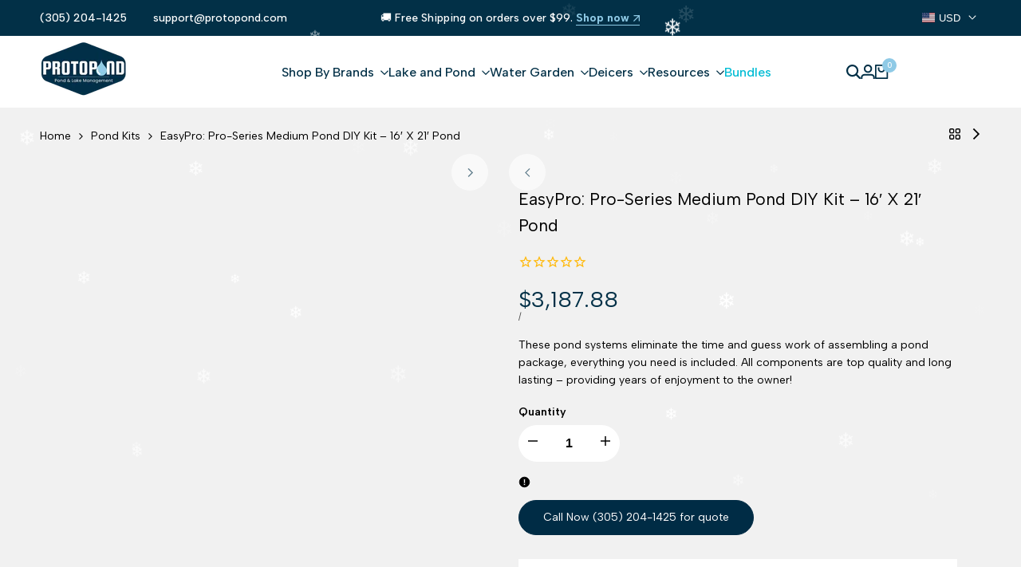

--- FILE ---
content_type: text/html; charset=utf-8
request_url: https://www.protopond.com/collections/pond-kits/products/pro-series-medium-pond-diy-kit-16-x-21-pond-by-easypro
body_size: 56731
content:
<!doctype html><html class="no-js hdt-pr-img__effect-opacity hdt-badge__shape-round dir--ltr hdt-minimal-products hdt-hidden-products-wishlist hdt-hidden-products-compare" lang="en" dir="ltr">
  <head>
    <meta name="google-site-verification" content="AuqcCTT8UbGtXUII4gh3JxOzcuKVfKUJU5icd4Wa33U" />
<!-- Google tag (gtag.js) -->
<script async crossorigin fetchpriority="high" src="/cdn/shopifycloud/importmap-polyfill/es-modules-shim.2.4.0.js"></script>
<script async src="https://www.googletagmanager.com/gtag/js?id=G-RHW8QJFQEJ"></script>
<script>
window.dataLayer = window.dataLayer || [];
function gtag(){dataLayer.push(arguments);}
gtag('js', new Date());

gtag('config', 'G-RHW8QJFQEJ');
</script>
      <meta name="google-site-verification" content="A4wqCYBla0W06_WHV7Qf4iyiMxpfDhKFB_bvYdH1lG8" />
      <meta name="google-site-verification" content="ncTevgam3quwRhI49R5959HrlBCbGeLAGzlELghoiAA" />
      
    
    <script async="async" data-src="https://static.klaviyo.com/onsite/js/klaviyo.js?company_id=TjDP7t"></script>
    <link rel="preconnect" href="https://cdn.shopify.com" crossorigin>
      <!-- Google tag (gtag.js) -->
  <script  src="https://www.googletagmanager.com/gtag/js?id=AW-366646431" async ></script>
  <script async >
    window.dataLayer = window.dataLayer || [];
    function gtag(){dataLayer.push(arguments);}
    gtag('js', new Date());
    gtag('config', 'AW-366646431');
  </script> 
  
  <!--bing tracking code  -->
    <script>(function(w,d,t,r,u){var f,n,i;w[u]=w[u]||[],f=function(){var o={ti:"187168875", enableAutoSpaTracking: true};o.q=w[u],w[u]=new UET(o),w[u].push("pageLoad")},n=d.createElement(t),n.src=r,n.async=1,n.onload=n.onreadystatechange=function(){var s=this.readyState;s&&s!=="loaded"&&s!=="complete"||(f(),n.onload=n.onreadystatechange=null)},i=d.getElementsByTagName(t)[0],i.parentNode.insertBefore(n,i)})(window,document,"script","//bat.bing.com/bat.js","uetq");</script>
  <script src="https://analytics.ahrefs.com/analytics.js" data-key="IXJ5cvp62YnYByqsqxrUEw" async></script>
  <!-- Google Tag Manager (noscript) -->
  <noscript ><iframe data-src="https://www.googletagmanager.com/ns.html?id=GTM-WVMZSKJ"
  height="0" width="0" style="display:none;visibility:hidden" defer="defer"></iframe></noscript>
  <!-- End Google Tag Manager (noscript) --> 
  <script  async >function myInit(){ StampedFn.init({ apiKey: 'pubkey-48coon9Sgvv6evOs4k425001B855Op', sId: '234936' }); } </script>
  <script   onload="myInit()" type="text/javascript" src="https://cdn1.stamped.io/files/widget.min.js" async ></script>
  <script type="text/javascript">
    (function(c,l,a,r,i,t,y){
        c[a]=c[a]||function(){(c[a].q=c[a].q||[]).push(arguments)};
        t=l.createElement(r);t.async=1;t.src="https://www.clarity.ms/tag/"+i;
        y=l.getElementsByTagName(r)[0];y.parentNode.insertBefore(t,y);
    })(window, document, "clarity", "script", "kgokimfr0z");
  </script><meta charset="utf-8">
    <meta http-equiv="X-UA-Compatible" content="IE=edge">
    <meta name="viewport" content="width=device-width,initial-scale=1">
    <meta name="theme-color" content="">
  <link rel="canonical" href="https://www.protopond.com/products/pro-series-medium-pond-diy-kit-16-x-21-pond-by-easypro" />

<link rel="icon" type="image/png" href="//www.protopond.com/cdn/shop/files/Blue_water_droplet_icon_on_a_white_background.png?crop=center&height=32&v=1761576776&width=32">
      <link rel="apple-touch-icon" href="//www.protopond.com/cdn/shop/files/Blue_water_droplet_icon_on_a_white_background.png?crop=center&height=48&v=1761576776&width=48"><title>
      EasyPro: Pro-Series Medium Pond DIY Kit – 16′ X 21′ Pond
 &ndash; ProtoPond</title><meta name="description" content="Transform your space with Pro-Series Medium Pond DIY Kit -16&#39; x 21&#39; pond. This all-in-one kit delivers professional-grade results with ease. Buy Now!">
<!-- /snippets/social-meta-tags.liquid -->

<meta property="og:site_name" content="ProtoPond">
<meta property="og:url" content="https://www.protopond.com/products/pro-series-medium-pond-diy-kit-16-x-21-pond-by-easypro">
<meta property="og:title" content="EasyPro: Pro-Series Medium Pond DIY Kit – 16′ X 21′ Pond">
<meta property="og:type" content="product">
<meta property="og:description" content="Transform your space with Pro-Series Medium Pond DIY Kit -16&#39; x 21&#39; pond. This all-in-one kit delivers professional-grade results with ease. Buy Now!"><meta property="og:image" content="http://www.protopond.com/cdn/shop/products/Pond-flattened_78_b39e1df4-8986-4dd0-b1c1-0bcdd7c43785.jpg?v=1679076952">
  <meta property="og:image:secure_url" content="https://www.protopond.com/cdn/shop/products/Pond-flattened_78_b39e1df4-8986-4dd0-b1c1-0bcdd7c43785.jpg?v=1679076952">
  <meta property="og:image:width" content="602">
  <meta property="og:image:height" content="602"><meta property="og:price:amount" content="3,187.88">
  <meta property="og:price:currency" content="USD"><meta name="twitter:card" content="summary_large_image">
<meta name="twitter:title" content="EasyPro: Pro-Series Medium Pond DIY Kit – 16′ X 21′ Pond">
<meta name="twitter:description" content="Transform your space with Pro-Series Medium Pond DIY Kit -16&#39; x 21&#39; pond. This all-in-one kit delivers professional-grade results with ease. Buy Now!"><link rel="preconnect" href="https://fonts.googleapis.com">
<link rel="preconnect" href="https://fonts.gstatic.com" crossorigin>
<link href="https://fonts.googleapis.com/css2?family=Albert+Sans:ital,wght@0,100;0,200;0,300;0,400;0,500;0,600;0,700;0,800;0,900;1,100;1,200;1,300;1,400;1,500;1,600;1,700;1,800;1,900&family=Playfair+Display:ital,wght@0,400;0,500;0,600;0,700;0,800;0,900;1,400;1,500;1,600;1,700;1,800;1,900&family=Poppins:ital,wght@0,100;0,200;0,300;0,400;0,500;0,600;0,700;0,800;0,900;1,100;1,200;1,300;1,400;1,500;1,600;1,700;1,800;1,900&display=swap" rel="stylesheet">
<style data-shopify>:root {--aspect-ratiocus1:0.716;--scrollbar-w: 0px;/* Spacing */--spacing-0-2: 0.2rem; /* 2px */--spacing-0-4: 0.4rem; /* 4px */--spacing-0-6: 0.6rem; /* 6px */--spacing-0-8: 0.8rem; /* 8px */--spacing-1: 1rem; /* 10px */--spacing-1-2: 1.2rem; /* 12px */--spacing-1-4: 1.4rem; /* 14px */--spacing-1-6: 1.6rem; /* 16px */--spacing-1-8: 1.8rem; /* 18px */--spacing-2: 2rem; /* 20px */--spacing-2-2: 2.2rem; /* 22px */--spacing-2-4: 2.4rem; /* 24px */--spacing-2-6: 2.6rem; /* 26px */--spacing-2-8: 2.8rem; /* 28px */--spacing-3: 3rem; /* 30px */--spacing-3-2: 3.2rem; /* 32px */--spacing-3-4: 3.4rem; /* 34px */--spacing-3-6: 3.6rem; /* 36px */--spacing-3-8: 3.8rem; /* 38px */--spacing-4: 4rem; /* 40px */--spacing-4-2: 4.2rem; /* 42px */--spacing-4-4: 4.4rem; /* 44px */--spacing-4-8: 4.8rem; /* 48px */--spacing-5: 5rem; /* 50px */--spacing-5-6: 5.6rem; /* 56px */--spacing-6: 6rem; /* 60px */--spacing-6-4: 6.4rem; /* 64px */--spacing-7: 7rem; /* 70px */--spacing-7-2: 7.2rem; /* 72px */--spacing-8: 8rem; /* 80px */--spacing-9: 9rem; /* 90px */--spacing-10: 10rem; /* 100px *//* Colors */--color-base-background: 255 255 255;--color-base-text: 0 0 0;--color-accent: 143 202 230;--color-accent-secondary: 0 0 0;--color-focus: 213 58 61;--payment-terms-background-color: rgb(255 255 255);/* Product badge colors */--color-on-sale-badge-background: 143 202 230;--color-on-sale-badge-text: 0 0 0;--color-new-badge-background: 72 212 187;--color-new-badge-text: 255 255 255;--color-sold-out-badge-background: 255 255 255;--color-sold-out-badge-text: 0 0 0;--color-pre-order-badge-background: 85 166 83;--color-pre-order-badge-text: 255 255 255;--color-custom-badge-background: 131 183 53;--color-custom-badge-text: 255 255 255;/* Notices colors */--color-tooltip-background: 56 56 56;--color-tooltip-text: 255 255 255;--color-success-background: 232 240 233;--color-success-text: 66 132 69;--color-warning-background: 251 246 234;--color-warning-text: 224 178 82;--color-error-background: 253 224 228;--color-error-text: 235 0 27;--font-body-family: 'Albert Sans', sans-serif;--font-body-style: normal;--font-body-weight: 400;--font-body-weight-bold: 700;--font-heading-family: 'Albert Sans', sans-serif;--font-heading-style: normal;--font-heading-weight: 600;--font-body-line-height: 1.6;--font-body-spacing: 0.0em;--font-heading-scale: 1.0;--font-heading-line-height: 1.2;--font-heading-spacing: 0.0em;--button-line-height: 1.2;/* Font sizes */--text-xs: 1.0rem;--text-sm: 1.2rem;--text-base: 1.4rem;--text-lg: 1.6rem;--text-xl: 1.8rem;--text-2xl: 2.0rem;--text-4xl: 2.2rem;--text-6xl: 2.4rem;--text-8xl: 2.6rem;--text-10xl: 2.8rem;--text-12xl: 3.0rem;/* Font Weight */--font-light: 300;--font-normal: 400;--font-medium: 500;--font-semibold: 600;--font-bold: 700;--font-extrabold: 800;--font-black: 900;--spacing-x: 15px;--spacing-y: 15px;--container-max-width: 160rem;--container-max-width-padding-lg: 170rem;--container-max-width-padding-md: 166rem;--container-width-margin: 0rem;--spacing-sections-desktop: 0px;--spacing-sections-mobile: 0px;/* Border Radius */--rounded-2xs: 0.16666666666666666rem;--rounded-xs: 0.25rem;--rounded-sm: 0.5rem;--rounded: 1.0rem;--rounded-lg: 2.0rem;--rounded-full: 9999px;--rounded-button: 6.0rem;--rounded-input: 0.3rem;--rounded-product-card: 1.0rem;--rounded-product-media: 1.0rem;--rounded-collection-card: 1.0rem;--rounded-blog-card: 1.0rem;--padding-block-input: var(--spacing-0-6);--padding-inline-input: var(--spacing-1);--height-input: var(--spacing-4-2);--cursor-zoom-in-icon: url(//www.protopond.com/cdn/shop/t/120/assets/cursor-zoom-in.svg?v=88807523373575012131761571037);--cursor-close-icon: url(//www.protopond.com/cdn/shop/t/120/assets/cursor-close.svg?v=47636334999695629861761571037);/* RTL support */--value-logical-flip: 1;--value-origin-start: left;--value-origin-end: right;}/* Color schemes */[color-scheme="scheme-1"] {--color-background: 255 255 255;--gradient-background: #ffffff;--color-background2: 227 242 254;--color-foreground: 2 48 71;--color-foreground2: 0 0 0;--color-button: 2 48 71;--color-button-text: 255 255 255;--color-button-border: 2 48 71;--color-secondary-button: 255 255 255;--color-secondary-button-bg: 255 255 255;--color-secondary-button-text: 2 48 71;--color-link: 2 48 71;--color-line-border: 235 235 235;--color-overlay: 2 48 71;--payment-terms-background-color: rgb(255 255 255);/* Product colors */--color-pr-price: 0 0 0;--color-pr-sale-price: 219 18 21;--color-pr-text: 0 0 0;--color-pr-rating: ;/* Input colors */--color-input-primary: 255 255 255;--color-input-secondary: 0 0 0;}[color-scheme="scheme-2"] {--color-background: 255 255 255;--gradient-background: #ffffff;--color-background2: 255 255 255;--color-foreground: 2 48 71;--color-foreground2: 212 238 255;--color-button: 255 255 255;--color-button-text: 0 0 0;--color-button-border: 235 235 235;--color-secondary-button: 255 255 255;--color-secondary-button-bg: 255 255 255;--color-secondary-button-text: 0 0 0;--color-link: 0 0 0;--color-line-border: 236 236 236;--color-overlay: 0 0 0;--payment-terms-background-color: rgb(255 255 255);/* Product colors */--color-pr-price: 0 0 0;--color-pr-sale-price: 219 18 21;--color-pr-text: 0 0 0;--color-pr-rating: ;/* Input colors */--color-input-primary: 255 255 255;--color-input-secondary: 0 0 0;}[color-scheme="scheme-3"] {--color-background: 255 255 255;--gradient-background: #ffffff;--color-background2: 255 255 255;--color-foreground: 0 0 0;--color-foreground2: 0 0 0;--color-button: 242 242 242;--color-button-text: 0 0 0;--color-button-border: 242 242 242;--color-secondary-button: 255 255 255;--color-secondary-button-bg: 255 255 255;--color-secondary-button-text: 0 0 0;--color-link: 0 0 0;--color-line-border: 238 238 238;--color-overlay: 0 0 0;--payment-terms-background-color: rgb(255 255 255);/* Product colors */--color-pr-price: 0 0 0;--color-pr-sale-price: 219 18 21;--color-pr-text: 0 0 0;--color-pr-rating: ;/* Input colors */--color-input-primary: 255 255 255;--color-input-secondary: 0 0 0;}[color-scheme="scheme-4"] {--color-background: 227 242 254;--gradient-background: #e3f2fe;--color-background2: 255 255 255;--color-foreground: 2 48 71;--color-foreground2: 84 84 84;--color-button: 2 48 71;--color-button-text: 255 255 255;--color-button-border: 2 48 71;--color-secondary-button: 227 242 254;--color-secondary-button-bg: 255 255 255;--color-secondary-button-text: 2 48 71;--color-link: 2 48 71;--color-line-border: 235 235 235;--color-overlay: 2 48 71;--payment-terms-background-color: rgb(227 242 254);/* Product colors */--color-pr-price: 0 0 0;--color-pr-sale-price: 219 18 21;--color-pr-text: 0 0 0;--color-pr-rating: ;/* Input colors */--color-input-primary: 255 255 255;--color-input-secondary: 144 144 144;}[color-scheme="scheme-5"] {--color-background: 251 247 240;--gradient-background: #fbf7f0;--color-background2: 251 247 240;--color-foreground: 0 0 0;--color-foreground2: 84 84 84;--color-button: ;--color-button-text: ;--color-button-border: ;--color-secondary-button: 251 247 240;--color-secondary-button-bg: 255 255 255;--color-secondary-button-text: ;--color-link: ;--color-line-border: 0 0 0;--color-overlay: 0 0 0;--payment-terms-background-color: rgb(251 247 240);/* Product colors */--color-pr-price: 0 0 0;--color-pr-sale-price: 219 18 21;--color-pr-text: 0 0 0;--color-pr-rating: ;/* Input colors */--color-input-primary: 255 255 255;--color-input-secondary: 104 104 104;}[color-scheme="scheme-67a7ca9f-3333-4245-b79f-2e9849d7e615"] {--color-background: 0 0 0;--gradient-background: #000000;--color-background2: 68 68 68;--color-foreground: 255 255 255;--color-foreground2: 231 231 231;--color-button: 212 238 255;--color-button-text: 2 48 71;--color-button-border: 212 238 255;--color-secondary-button: 0 0 0;--color-secondary-button-bg: 0 0 0;--color-secondary-button-text: 255 255 255;--color-link: 255 255 255;--color-line-border: 68 68 68;--color-overlay: 0 0 0;--payment-terms-background-color: rgb(0 0 0);/* Product colors */--color-pr-price: 255 255 255;--color-pr-sale-price: 219 18 21;--color-pr-text: 255 255 255;--color-pr-rating: ;/* Input colors */--color-input-primary: 255 255 255;--color-input-secondary: 144 144 144;}[color-scheme="scheme-22"] {--color-background: 255 255 255;--gradient-background: #ffffff;--color-background2: 255 255 255;--color-foreground: 0 0 0;--color-foreground2: 84 84 84;--color-button: 255 255 255;--color-button-text: 0 0 0;--color-button-border: 235 235 235;--color-secondary-button: 255 255 255;--color-secondary-button-bg: 255 255 255;--color-secondary-button-text: 0 0 0;--color-link: 0 0 0;--color-line-border: 0 0 0;--color-overlay: 255 255 255;--payment-terms-background-color: rgb(255 255 255);/* Product colors */--color-pr-price: 0 0 0;--color-pr-sale-price: 219 18 21;--color-pr-text: 0 0 0;--color-pr-rating: ;/* Input colors */--color-input-primary: 144 144 144;--color-input-secondary: 255 255 255;}[color-scheme="scheme-33"] {--color-background: 241 241 241;--gradient-background: #f1f1f1;--color-background2: 255 255 255;--color-foreground: 0 0 0;--color-foreground2: 0 0 0;--color-button: 2 48 71;--color-button-text: 255 255 255;--color-button-border: 2 48 71;--color-secondary-button: 241 241 241;--color-secondary-button-bg: 255 255 255;--color-secondary-button-text: 2 48 71;--color-link: 2 48 71;--color-line-border: 238 238 238;--color-overlay: 0 0 0;--payment-terms-background-color: rgb(241 241 241);/* Product colors */--color-pr-price: 0 0 0;--color-pr-sale-price: 219 18 21;--color-pr-text: 0 0 0;--color-pr-rating: ;/* Input colors */--color-input-primary: 255 255 255;--color-input-secondary: 104 104 104;}[color-scheme="scheme-44"] {--color-background: 2 48 71;--gradient-background: #023047;--color-background2: 255 255 255;--color-foreground: 255 255 255;--color-foreground2: 246 246 246;--color-button: 212 238 255;--color-button-text: 2 48 71;--color-button-border: 212 238 255;--color-secondary-button: 2 48 71;--color-secondary-button-bg: 0 0 0;--color-secondary-button-text: 143 203 230;--color-link: 143 203 230;--color-line-border: 246 246 246;--color-overlay: 2 48 71;--payment-terms-background-color: rgb(2 48 71);/* Product colors */--color-pr-price: 0 0 0;--color-pr-sale-price: 219 18 21;--color-pr-text: 0 0 0;--color-pr-rating: ;/* Input colors */--color-input-primary: 44 44 44;--color-input-secondary: 255 255 255;}[color-scheme="scheme-55"] {--color-background: 227 242 254;--gradient-background: #e3f2fe;--color-background2: 255 255 255;--color-foreground: 2 48 71;--color-foreground2: 255 255 255;--color-button: 0 0 0;--color-button-text: 255 255 255;--color-button-border: 0 0 0;--color-secondary-button: 227 242 254;--color-secondary-button-bg: 0 0 0;--color-secondary-button-text: 255 255 255;--color-link: 255 255 255;--color-line-border: 238 238 238;--color-overlay: 0 0 0;--payment-terms-background-color: rgb(227 242 254);/* Product colors */--color-pr-price: 0 0 0;--color-pr-sale-price: 219 18 21;--color-pr-text: 0 0 0;--color-pr-rating: ;/* Input colors */--color-input-primary: 255 255 255;--color-input-secondary: 104 104 104;}[color-scheme="scheme-c1965998-fc97-4a7b-bd06-0ed73b84273b"] {--color-background: 248 246 242;--gradient-background: #f8f6f2;--color-background2: 255 255 255;--color-foreground: 255 255 255;--color-foreground2: 255 255 255;--color-button: 255 255 255;--color-button-text: 2 48 71;--color-button-border: 2 48 71;--color-secondary-button: 248 246 242;--color-secondary-button-bg: 255 255 255;--color-secondary-button-text: 0 0 0;--color-link: 0 0 0;--color-line-border: 238 238 238;--color-overlay: 255 255 255;--payment-terms-background-color: rgb(248 246 242);/* Product colors */--color-pr-price: 0 0 0;--color-pr-sale-price: 219 18 21;--color-pr-text: 0 0 0;--color-pr-rating: ;/* Input colors */--color-input-primary: 144 144 144;--color-input-secondary: 255 255 255;}[color-scheme="scheme-5825b778-654c-4c9a-bc49-f213f6c5ebc1"] {--color-background: 147 248 89;--gradient-background: #93f859;--color-background2: 255 255 255;--color-foreground: 0 0 0;--color-foreground2: 28 28 28;--color-button: 0 0 0;--color-button-text: 255 255 255;--color-button-border: 0 0 0;--color-secondary-button: 147 248 89;--color-secondary-button-bg: 255 255 255;--color-secondary-button-text: 0 0 0;--color-link: 0 0 0;--color-line-border: 238 238 238;--color-overlay: 255 255 255;--payment-terms-background-color: rgb(147 248 89);/* Product colors */--color-pr-price: 0 0 0;--color-pr-sale-price: 219 18 21;--color-pr-text: 0 0 0;--color-pr-rating: ;/* Input colors */--color-input-primary: 144 144 144;--color-input-secondary: 255 255 255;}[color-scheme="scheme-8805e63b-33cd-4f4b-b735-50fe1dc63871"] {--color-background: 255 255 255;--gradient-background: #ffffff;--color-background2: 242 242 242;--color-foreground: 2 48 71;--color-foreground2: 2 48 71;--color-button: 2 48 71;--color-button-text: 255 255 255;--color-button-border: 2 48 71;--color-secondary-button: 255 255 255;--color-secondary-button-bg: 255 255 255;--color-secondary-button-text: 2 48 71;--color-link: 2 48 71;--color-line-border: 235 235 235;--color-overlay: 2 48 71;--payment-terms-background-color: rgb(255 255 255);/* Product colors */--color-pr-price: 0 0 0;--color-pr-sale-price: 219 18 21;--color-pr-text: 0 0 0;--color-pr-rating: ;/* Input colors */--color-input-primary: 255 255 255;--color-input-secondary: 144 144 144;}@media screen and (min-width: 768px) {:root {/* Font sizes */--text-xs: 1.0rem;--text-sm: 1.2rem;--text-base: 1.4rem;--text-lg: 1.6rem;--text-xl: 1.8rem;--text-2xl: 2.0rem;--text-4xl: 2.2rem;--text-6xl: 2.4rem;--text-8xl: 2.6rem;--text-10xl: 2.8rem;--text-12xl: 3.0rem;--spacing-x: 30px;--spacing-y: 30px;}}</style>

<link href="//www.protopond.com/cdn/shop/t/120/assets/base.css?v=5292548834111805011763397757" rel="stylesheet" type="text/css" media="all" />
<link href="//www.protopond.com/cdn/shop/t/120/assets/theme.css?v=148103717744872204091764094973" rel="stylesheet" type="text/css" media="all" /><script>if (!HTMLScriptElement.supports?.("importmap")) { const importMap = document.createElement('script'); importMap.async = true; importMap.src = "//www.protopond.com/cdn/shop/t/120/assets/importmap.min.js?v=111504132928535020251761571038"; document.head.appendChild(importMap); }</script>
<script type="importmap">
  {
    "imports": {
      "vendor": "//www.protopond.com/cdn/shop/t/120/assets/vendor.min.js?v=94278592681068290511761571038",
      "global": "//www.protopond.com/cdn/shop/t/120/assets/global.min.js?v=156302503853961244881761571038",
      "photoswipe": "//www.protopond.com/cdn/shop/t/120/assets/es-photoswipe.min.js?v=56831319481966336101761571038",
      "dayjs": "//www.protopond.com/cdn/shop/t/120/assets/day.min.js?v=105690777647603308301761571038"
    }
  }
</script>
<script type="module" src="//www.protopond.com/cdn/shop/t/120/assets/vendor.min.js?v=94278592681068290511761571038"></script>
<script type="module" src="//www.protopond.com/cdn/shop/t/120/assets/global.min.js?v=156302503853961244881761571038"></script><script>window.performance && window.performance.mark && window.performance.mark('shopify.content_for_header.start');</script><meta name="google-site-verification" content="ncTevgam3quwRhI49R5959HrlBCbGeLAGzlELghoiAA">
<meta id="shopify-digital-wallet" name="shopify-digital-wallet" content="/52656472243/digital_wallets/dialog">
<meta name="shopify-checkout-api-token" content="cff37131a76b4a4d62ebb1d1a1910c09">
<meta id="in-context-paypal-metadata" data-shop-id="52656472243" data-venmo-supported="false" data-environment="production" data-locale="en_US" data-paypal-v4="true" data-currency="USD">
<link rel="alternate" type="application/json+oembed" href="https://www.protopond.com/products/pro-series-medium-pond-diy-kit-16-x-21-pond-by-easypro.oembed">
<script async="async" src="/checkouts/internal/preloads.js?locale=en-US"></script>
<link rel="preconnect" href="https://shop.app" crossorigin="anonymous">
<script async="async" src="https://shop.app/checkouts/internal/preloads.js?locale=en-US&shop_id=52656472243" crossorigin="anonymous"></script>
<script id="apple-pay-shop-capabilities" type="application/json">{"shopId":52656472243,"countryCode":"US","currencyCode":"USD","merchantCapabilities":["supports3DS"],"merchantId":"gid:\/\/shopify\/Shop\/52656472243","merchantName":"ProtoPond","requiredBillingContactFields":["postalAddress","email"],"requiredShippingContactFields":["postalAddress","email"],"shippingType":"shipping","supportedNetworks":["visa","masterCard","amex","discover","elo","jcb"],"total":{"type":"pending","label":"ProtoPond","amount":"1.00"},"shopifyPaymentsEnabled":true,"supportsSubscriptions":true}</script>
<script id="shopify-features" type="application/json">{"accessToken":"cff37131a76b4a4d62ebb1d1a1910c09","betas":["rich-media-storefront-analytics"],"domain":"www.protopond.com","predictiveSearch":true,"shopId":52656472243,"locale":"en"}</script>
<script>var Shopify = Shopify || {};
Shopify.shop = "world-modern-garden.myshopify.com";
Shopify.locale = "en";
Shopify.currency = {"active":"USD","rate":"1.0"};
Shopify.country = "US";
Shopify.theme = {"name":"PP-New -DNE","id":153760989417,"schema_name":"Ecomus","schema_version":"1.9.0","theme_store_id":null,"role":"main"};
Shopify.theme.handle = "null";
Shopify.theme.style = {"id":null,"handle":null};
Shopify.cdnHost = "www.protopond.com/cdn";
Shopify.routes = Shopify.routes || {};
Shopify.routes.root = "/";</script>
<script type="module">!function(o){(o.Shopify=o.Shopify||{}).modules=!0}(window);</script>
<script>!function(o){function n(){var o=[];function n(){o.push(Array.prototype.slice.apply(arguments))}return n.q=o,n}var t=o.Shopify=o.Shopify||{};t.loadFeatures=n(),t.autoloadFeatures=n()}(window);</script>
<script>
  window.ShopifyPay = window.ShopifyPay || {};
  window.ShopifyPay.apiHost = "shop.app\/pay";
  window.ShopifyPay.redirectState = null;
</script>
<script id="shop-js-analytics" type="application/json">{"pageType":"product"}</script>
<script defer="defer" async type="module" src="//www.protopond.com/cdn/shopifycloud/shop-js/modules/v2/client.init-shop-cart-sync_BdyHc3Nr.en.esm.js"></script>
<script defer="defer" async type="module" src="//www.protopond.com/cdn/shopifycloud/shop-js/modules/v2/chunk.common_Daul8nwZ.esm.js"></script>
<script type="module">
  await import("//www.protopond.com/cdn/shopifycloud/shop-js/modules/v2/client.init-shop-cart-sync_BdyHc3Nr.en.esm.js");
await import("//www.protopond.com/cdn/shopifycloud/shop-js/modules/v2/chunk.common_Daul8nwZ.esm.js");

  window.Shopify.SignInWithShop?.initShopCartSync?.({"fedCMEnabled":true,"windoidEnabled":true});

</script>
<script defer="defer" async type="module" src="//www.protopond.com/cdn/shopifycloud/shop-js/modules/v2/client.payment-terms_MV4M3zvL.en.esm.js"></script>
<script defer="defer" async type="module" src="//www.protopond.com/cdn/shopifycloud/shop-js/modules/v2/chunk.common_Daul8nwZ.esm.js"></script>
<script defer="defer" async type="module" src="//www.protopond.com/cdn/shopifycloud/shop-js/modules/v2/chunk.modal_CQq8HTM6.esm.js"></script>
<script type="module">
  await import("//www.protopond.com/cdn/shopifycloud/shop-js/modules/v2/client.payment-terms_MV4M3zvL.en.esm.js");
await import("//www.protopond.com/cdn/shopifycloud/shop-js/modules/v2/chunk.common_Daul8nwZ.esm.js");
await import("//www.protopond.com/cdn/shopifycloud/shop-js/modules/v2/chunk.modal_CQq8HTM6.esm.js");

  
</script>
<script>
  window.Shopify = window.Shopify || {};
  if (!window.Shopify.featureAssets) window.Shopify.featureAssets = {};
  window.Shopify.featureAssets['shop-js'] = {"shop-cart-sync":["modules/v2/client.shop-cart-sync_QYOiDySF.en.esm.js","modules/v2/chunk.common_Daul8nwZ.esm.js"],"init-fed-cm":["modules/v2/client.init-fed-cm_DchLp9rc.en.esm.js","modules/v2/chunk.common_Daul8nwZ.esm.js"],"shop-button":["modules/v2/client.shop-button_OV7bAJc5.en.esm.js","modules/v2/chunk.common_Daul8nwZ.esm.js"],"init-windoid":["modules/v2/client.init-windoid_DwxFKQ8e.en.esm.js","modules/v2/chunk.common_Daul8nwZ.esm.js"],"shop-cash-offers":["modules/v2/client.shop-cash-offers_DWtL6Bq3.en.esm.js","modules/v2/chunk.common_Daul8nwZ.esm.js","modules/v2/chunk.modal_CQq8HTM6.esm.js"],"shop-toast-manager":["modules/v2/client.shop-toast-manager_CX9r1SjA.en.esm.js","modules/v2/chunk.common_Daul8nwZ.esm.js"],"init-shop-email-lookup-coordinator":["modules/v2/client.init-shop-email-lookup-coordinator_UhKnw74l.en.esm.js","modules/v2/chunk.common_Daul8nwZ.esm.js"],"pay-button":["modules/v2/client.pay-button_DzxNnLDY.en.esm.js","modules/v2/chunk.common_Daul8nwZ.esm.js"],"avatar":["modules/v2/client.avatar_BTnouDA3.en.esm.js"],"init-shop-cart-sync":["modules/v2/client.init-shop-cart-sync_BdyHc3Nr.en.esm.js","modules/v2/chunk.common_Daul8nwZ.esm.js"],"shop-login-button":["modules/v2/client.shop-login-button_D8B466_1.en.esm.js","modules/v2/chunk.common_Daul8nwZ.esm.js","modules/v2/chunk.modal_CQq8HTM6.esm.js"],"init-customer-accounts-sign-up":["modules/v2/client.init-customer-accounts-sign-up_C8fpPm4i.en.esm.js","modules/v2/client.shop-login-button_D8B466_1.en.esm.js","modules/v2/chunk.common_Daul8nwZ.esm.js","modules/v2/chunk.modal_CQq8HTM6.esm.js"],"init-shop-for-new-customer-accounts":["modules/v2/client.init-shop-for-new-customer-accounts_CVTO0Ztu.en.esm.js","modules/v2/client.shop-login-button_D8B466_1.en.esm.js","modules/v2/chunk.common_Daul8nwZ.esm.js","modules/v2/chunk.modal_CQq8HTM6.esm.js"],"init-customer-accounts":["modules/v2/client.init-customer-accounts_dRgKMfrE.en.esm.js","modules/v2/client.shop-login-button_D8B466_1.en.esm.js","modules/v2/chunk.common_Daul8nwZ.esm.js","modules/v2/chunk.modal_CQq8HTM6.esm.js"],"shop-follow-button":["modules/v2/client.shop-follow-button_CkZpjEct.en.esm.js","modules/v2/chunk.common_Daul8nwZ.esm.js","modules/v2/chunk.modal_CQq8HTM6.esm.js"],"lead-capture":["modules/v2/client.lead-capture_BntHBhfp.en.esm.js","modules/v2/chunk.common_Daul8nwZ.esm.js","modules/v2/chunk.modal_CQq8HTM6.esm.js"],"checkout-modal":["modules/v2/client.checkout-modal_CfxcYbTm.en.esm.js","modules/v2/chunk.common_Daul8nwZ.esm.js","modules/v2/chunk.modal_CQq8HTM6.esm.js"],"shop-login":["modules/v2/client.shop-login_Da4GZ2H6.en.esm.js","modules/v2/chunk.common_Daul8nwZ.esm.js","modules/v2/chunk.modal_CQq8HTM6.esm.js"],"payment-terms":["modules/v2/client.payment-terms_MV4M3zvL.en.esm.js","modules/v2/chunk.common_Daul8nwZ.esm.js","modules/v2/chunk.modal_CQq8HTM6.esm.js"]};
</script>
<script>(function() {
  var isLoaded = false;
  function asyncLoad() {
    if (isLoaded) return;
    isLoaded = true;
    var urls = ["https:\/\/cdn1.stamped.io\/files\/widget.min.js?shop=world-modern-garden.myshopify.com","https:\/\/cdn.assortion.com\/app.js?shop=world-modern-garden.myshopify.com","https:\/\/sdk.postscript.io\/sdk-script-loader.bundle.js?shopId=343505\u0026shop=world-modern-garden.myshopify.com","https:\/\/static.klaviyo.com\/onsite\/js\/UXU2xL\/klaviyo.js?company_id=UXU2xL\u0026shop=world-modern-garden.myshopify.com","https:\/\/ideafyi.oss-us-west-1.aliyuncs.com\/js\/blocker.js?v=2\u0026shop=world-modern-garden.myshopify.com","https:\/\/cdn.hextom.com\/js\/eventpromotionbar.js?shop=world-modern-garden.myshopify.com"];
    for (var i = 0; i < urls.length; i++) {
      var s = document.createElement('script');
      s.type = 'text/javascript';
      s.async = true;
      s.src = urls[i];
      var x = document.getElementsByTagName('script')[0];
      x.parentNode.insertBefore(s, x);
    }
  };
  if(window.attachEvent) {
    window.attachEvent('onload', asyncLoad);
  } else {
    window.addEventListener('load', asyncLoad, false);
  }
})();</script>
<script id="__st">var __st={"a":52656472243,"offset":-18000,"reqid":"7932541a-2583-4aac-a88e-afca153fd521-1768950091","pageurl":"www.protopond.com\/collections\/pond-kits\/products\/pro-series-medium-pond-diy-kit-16-x-21-pond-by-easypro","u":"f3cbc45ec969","p":"product","rtyp":"product","rid":6753416183987};</script>
<script>window.ShopifyPaypalV4VisibilityTracking = true;</script>
<script id="captcha-bootstrap">!function(){'use strict';const t='contact',e='account',n='new_comment',o=[[t,t],['blogs',n],['comments',n],[t,'customer']],c=[[e,'customer_login'],[e,'guest_login'],[e,'recover_customer_password'],[e,'create_customer']],r=t=>t.map((([t,e])=>`form[action*='/${t}']:not([data-nocaptcha='true']) input[name='form_type'][value='${e}']`)).join(','),a=t=>()=>t?[...document.querySelectorAll(t)].map((t=>t.form)):[];function s(){const t=[...o],e=r(t);return a(e)}const i='password',u='form_key',d=['recaptcha-v3-token','g-recaptcha-response','h-captcha-response',i],f=()=>{try{return window.sessionStorage}catch{return}},m='__shopify_v',_=t=>t.elements[u];function p(t,e,n=!1){try{const o=window.sessionStorage,c=JSON.parse(o.getItem(e)),{data:r}=function(t){const{data:e,action:n}=t;return t[m]||n?{data:e,action:n}:{data:t,action:n}}(c);for(const[e,n]of Object.entries(r))t.elements[e]&&(t.elements[e].value=n);n&&o.removeItem(e)}catch(o){console.error('form repopulation failed',{error:o})}}const l='form_type',E='cptcha';function T(t){t.dataset[E]=!0}const w=window,h=w.document,L='Shopify',v='ce_forms',y='captcha';let A=!1;((t,e)=>{const n=(g='f06e6c50-85a8-45c8-87d0-21a2b65856fe',I='https://cdn.shopify.com/shopifycloud/storefront-forms-hcaptcha/ce_storefront_forms_captcha_hcaptcha.v1.5.2.iife.js',D={infoText:'Protected by hCaptcha',privacyText:'Privacy',termsText:'Terms'},(t,e,n)=>{const o=w[L][v],c=o.bindForm;if(c)return c(t,g,e,D).then(n);var r;o.q.push([[t,g,e,D],n]),r=I,A||(h.body.append(Object.assign(h.createElement('script'),{id:'captcha-provider',async:!0,src:r})),A=!0)});var g,I,D;w[L]=w[L]||{},w[L][v]=w[L][v]||{},w[L][v].q=[],w[L][y]=w[L][y]||{},w[L][y].protect=function(t,e){n(t,void 0,e),T(t)},Object.freeze(w[L][y]),function(t,e,n,w,h,L){const[v,y,A,g]=function(t,e,n){const i=e?o:[],u=t?c:[],d=[...i,...u],f=r(d),m=r(i),_=r(d.filter((([t,e])=>n.includes(e))));return[a(f),a(m),a(_),s()]}(w,h,L),I=t=>{const e=t.target;return e instanceof HTMLFormElement?e:e&&e.form},D=t=>v().includes(t);t.addEventListener('submit',(t=>{const e=I(t);if(!e)return;const n=D(e)&&!e.dataset.hcaptchaBound&&!e.dataset.recaptchaBound,o=_(e),c=g().includes(e)&&(!o||!o.value);(n||c)&&t.preventDefault(),c&&!n&&(function(t){try{if(!f())return;!function(t){const e=f();if(!e)return;const n=_(t);if(!n)return;const o=n.value;o&&e.removeItem(o)}(t);const e=Array.from(Array(32),(()=>Math.random().toString(36)[2])).join('');!function(t,e){_(t)||t.append(Object.assign(document.createElement('input'),{type:'hidden',name:u})),t.elements[u].value=e}(t,e),function(t,e){const n=f();if(!n)return;const o=[...t.querySelectorAll(`input[type='${i}']`)].map((({name:t})=>t)),c=[...d,...o],r={};for(const[a,s]of new FormData(t).entries())c.includes(a)||(r[a]=s);n.setItem(e,JSON.stringify({[m]:1,action:t.action,data:r}))}(t,e)}catch(e){console.error('failed to persist form',e)}}(e),e.submit())}));const S=(t,e)=>{t&&!t.dataset[E]&&(n(t,e.some((e=>e===t))),T(t))};for(const o of['focusin','change'])t.addEventListener(o,(t=>{const e=I(t);D(e)&&S(e,y())}));const B=e.get('form_key'),M=e.get(l),P=B&&M;t.addEventListener('DOMContentLoaded',(()=>{const t=y();if(P)for(const e of t)e.elements[l].value===M&&p(e,B);[...new Set([...A(),...v().filter((t=>'true'===t.dataset.shopifyCaptcha))])].forEach((e=>S(e,t)))}))}(h,new URLSearchParams(w.location.search),n,t,e,['guest_login'])})(!0,!0)}();</script>
<script integrity="sha256-4kQ18oKyAcykRKYeNunJcIwy7WH5gtpwJnB7kiuLZ1E=" data-source-attribution="shopify.loadfeatures" defer="defer" src="//www.protopond.com/cdn/shopifycloud/storefront/assets/storefront/load_feature-a0a9edcb.js" crossorigin="anonymous"></script>
<script crossorigin="anonymous" defer="defer" src="//www.protopond.com/cdn/shopifycloud/storefront/assets/shopify_pay/storefront-65b4c6d7.js?v=20250812"></script>
<script data-source-attribution="shopify.dynamic_checkout.dynamic.init">var Shopify=Shopify||{};Shopify.PaymentButton=Shopify.PaymentButton||{isStorefrontPortableWallets:!0,init:function(){window.Shopify.PaymentButton.init=function(){};var t=document.createElement("script");t.src="https://www.protopond.com/cdn/shopifycloud/portable-wallets/latest/portable-wallets.en.js",t.type="module",document.head.appendChild(t)}};
</script>
<script data-source-attribution="shopify.dynamic_checkout.buyer_consent">
  function portableWalletsHideBuyerConsent(e){var t=document.getElementById("shopify-buyer-consent"),n=document.getElementById("shopify-subscription-policy-button");t&&n&&(t.classList.add("hidden"),t.setAttribute("aria-hidden","true"),n.removeEventListener("click",e))}function portableWalletsShowBuyerConsent(e){var t=document.getElementById("shopify-buyer-consent"),n=document.getElementById("shopify-subscription-policy-button");t&&n&&(t.classList.remove("hidden"),t.removeAttribute("aria-hidden"),n.addEventListener("click",e))}window.Shopify?.PaymentButton&&(window.Shopify.PaymentButton.hideBuyerConsent=portableWalletsHideBuyerConsent,window.Shopify.PaymentButton.showBuyerConsent=portableWalletsShowBuyerConsent);
</script>
<script data-source-attribution="shopify.dynamic_checkout.cart.bootstrap">document.addEventListener("DOMContentLoaded",(function(){function t(){return document.querySelector("shopify-accelerated-checkout-cart, shopify-accelerated-checkout")}if(t())Shopify.PaymentButton.init();else{new MutationObserver((function(e,n){t()&&(Shopify.PaymentButton.init(),n.disconnect())})).observe(document.body,{childList:!0,subtree:!0})}}));
</script>
<link id="shopify-accelerated-checkout-styles" rel="stylesheet" media="screen" href="https://www.protopond.com/cdn/shopifycloud/portable-wallets/latest/accelerated-checkout-backwards-compat.css" crossorigin="anonymous">
<style id="shopify-accelerated-checkout-cart">
        #shopify-buyer-consent {
  margin-top: 1em;
  display: inline-block;
  width: 100%;
}

#shopify-buyer-consent.hidden {
  display: none;
}

#shopify-subscription-policy-button {
  background: none;
  border: none;
  padding: 0;
  text-decoration: underline;
  font-size: inherit;
  cursor: pointer;
}

#shopify-subscription-policy-button::before {
  box-shadow: none;
}

      </style>

<script>window.performance && window.performance.mark && window.performance.mark('shopify.content_for_header.end');</script>
<!-- BEGIN app block: shopify://apps/optimonk-popup-cro-a-b-test/blocks/app-embed/0b488be1-fc0a-4fe6-8793-f2bef383dba8 -->
<script async src="https://onsite.optimonk.com/script.js?account=258634&origin=shopify-app-embed-block"></script>




<!-- END app block --><!-- BEGIN app block: shopify://apps/assortion/blocks/app-embed/5588d7f9-a5bc-4f4a-9c54-39b7e081dd23 --><script src='https://cdn.assortion.com/app.js?shop=world-modern-garden.myshopify.com' defer></script>
<script>
  window.Assortion = {
    initialized: false,
    shop: {
      domain:"world-modern-garden.myshopify.com"
    },
    customer: {
      isB2B: false
      
    },
    disabled: window.disableAssortion || false,
    disable: function() {
      this.disabled = true;
      if (this.initialized && this.unmount) this.unmount();
    },
    marketId: '1261994217'
  };
</script>

<!-- END app block --><!-- BEGIN app block: shopify://apps/blockify-fraud-filter/blocks/app_embed/2e3e0ba5-0e70-447a-9ec5-3bf76b5ef12e --> 
 
 
    <script>
        window.blockifyShopIdentifier = "world-modern-garden.myshopify.com";
        window.ipBlockerMetafields = "{\"showOverlayByPass\":false,\"disableSpyExtensions\":false,\"blockUnknownBots\":false,\"activeApp\":true,\"blockByMetafield\":true,\"visitorAnalytic\":false,\"showWatermark\":true,\"token\":\"eyJhbGciOiJIUzI1NiIsInR5cCI6IkpXVCJ9.eyJpZGVudGlmaWVySWQiOiJ3b3JsZC1tb2Rlcm4tZ2FyZGVuLm15c2hvcGlmeS5jb20iLCJpYXQiOjE3NDIyNDQ2NDV9.qsZOv7QNNWROkgonrgNPvLaMDy4TjZsbB1pvVtADZ_o\"}";
        window.blockifyRules = "{\"whitelist\":[],\"blacklist\":[]}";
        window.ipblockerBlockTemplate = "{\"customCss\":\"#blockify---container{--bg-blockify: #fff;position:relative}#blockify---container::after{content:'';position:absolute;inset:0;background-repeat:no-repeat !important;background-size:cover !important;background:var(--bg-blockify);z-index:0}#blockify---container #blockify---container__inner{display:flex;flex-direction:column;align-items:center;position:relative;z-index:1}#blockify---container #blockify---container__inner #blockify-block-content{display:flex;flex-direction:column;align-items:center;text-align:center}#blockify---container #blockify---container__inner #blockify-block-content #blockify-block-superTitle{display:none !important}#blockify---container #blockify---container__inner #blockify-block-content #blockify-block-title{font-size:313%;font-weight:bold;margin-top:1em}@media only screen and (min-width: 768px) and (max-width: 1199px){#blockify---container #blockify---container__inner #blockify-block-content #blockify-block-title{font-size:188%}}@media only screen and (max-width: 767px){#blockify---container #blockify---container__inner #blockify-block-content #blockify-block-title{font-size:107%}}#blockify---container #blockify---container__inner #blockify-block-content #blockify-block-description{font-size:125%;margin:1.5em;line-height:1.5}@media only screen and (min-width: 768px) and (max-width: 1199px){#blockify---container #blockify---container__inner #blockify-block-content #blockify-block-description{font-size:88%}}@media only screen and (max-width: 767px){#blockify---container #blockify---container__inner #blockify-block-content #blockify-block-description{font-size:107%}}#blockify---container #blockify---container__inner #blockify-block-content #blockify-block-description #blockify-block-text-blink{display:none !important}#blockify---container #blockify---container__inner #blockify-logo-block-image{position:relative;width:400px;height:auto;max-height:300px}@media only screen and (max-width: 767px){#blockify---container #blockify---container__inner #blockify-logo-block-image{width:200px}}#blockify---container #blockify---container__inner #blockify-logo-block-image::before{content:'';display:block;padding-bottom:56.2%}#blockify---container #blockify---container__inner #blockify-logo-block-image img{position:absolute;top:0;left:0;width:100%;height:100%;object-fit:contain}\\n\",\"logoImage\":{\"active\":true,\"value\":\"https:\/\/storage.synctrack.io\/megamind-fraud\/assets\/default-thumbnail.png\",\"altText\":\"Red octagonal stop sign with a black hand symbol in the center, indicating a warning or prohibition\"},\"superTitle\":{\"active\":false,\"text\":\"403\",\"color\":\"#899df1\"},\"title\":{\"active\":true,\"text\":\"Access Denied\",\"color\":\"#000\"},\"description\":{\"active\":true,\"text\":\"The site owner may have set restrictions that prevent you from accessing the site. Please contact the site owner for access.\",\"color\":\"#000\"},\"background\":{\"active\":true,\"value\":\"#fff\",\"type\":\"1\",\"colorFrom\":null,\"colorTo\":null}}";

        
            window.blockifyProductCollections = [373449654505,399387853033,403292225769,446374707433,272254304435,272333177011,278948217011,403294290153];
        
    </script>
<link href="https://cdn.shopify.com/extensions/019bc61e-5a2c-71e1-9b16-ae80802f2aca/blockify-shopify-287/assets/blockify-embed.min.js" as="script" type="text/javascript" rel="preload"><link href="https://cdn.shopify.com/extensions/019bc61e-5a2c-71e1-9b16-ae80802f2aca/blockify-shopify-287/assets/prevent-bypass-script.min.js" as="script" type="text/javascript" rel="preload">
<script type="text/javascript">
    window.blockifyBaseUrl = 'https://fraud.blockifyapp.com/s/api';
    window.blockifyPublicUrl = 'https://fraud.blockifyapp.com/s/api/public';
    window.bucketUrl = 'https://storage.synctrack.io/megamind-fraud';
    window.storefrontApiUrl  = 'https://fraud.blockifyapp.com/p/api';
</script>
<script type="text/javascript">
  window.blockifyChecking = true;
</script>
<script id="blockifyScriptByPass" type="text/javascript" src=https://cdn.shopify.com/extensions/019bc61e-5a2c-71e1-9b16-ae80802f2aca/blockify-shopify-287/assets/prevent-bypass-script.min.js async></script>
<script id="blockifyScriptTag" type="text/javascript" src=https://cdn.shopify.com/extensions/019bc61e-5a2c-71e1-9b16-ae80802f2aca/blockify-shopify-287/assets/blockify-embed.min.js async></script>


<!-- END app block --><!-- BEGIN app block: shopify://apps/bm-country-blocker-ip-blocker/blocks/boostmark-blocker/bf9db4b9-be4b-45e1-8127-bbcc07d93e7e -->

  <script src="https://cdn.shopify.com/extensions/019b300f-1323-7b7a-bda2-a589132c3189/boostymark-regionblock-71/assets/blocker.js?v=4&shop=world-modern-garden.myshopify.com" async></script>
  <script src="https://cdn.shopify.com/extensions/019b300f-1323-7b7a-bda2-a589132c3189/boostymark-regionblock-71/assets/jk4ukh.js?c=6&shop=world-modern-garden.myshopify.com" async></script>

  

  

  

  

  













<!-- END app block --><script src="https://cdn.shopify.com/extensions/0199c80f-3fc5-769c-9434-a45d5b4e95b5/theme-app-extension-prod-28/assets/easytabs.min.js" type="text/javascript" defer="defer"></script>
<script src="https://cdn.shopify.com/extensions/f979ed44-f594-46cd-b59f-496169a6ebc6/guarantees-features-icons-1/assets/kachingappz-icons-storefront.js" type="text/javascript" defer="defer"></script>
<script src="https://cdn.shopify.com/extensions/019bc5da-5ba6-7e9a-9888-a6222a70d7c3/js-client-214/assets/pushowl-shopify.js" type="text/javascript" defer="defer"></script>
<link href="https://monorail-edge.shopifysvc.com" rel="dns-prefetch">
<script>(function(){if ("sendBeacon" in navigator && "performance" in window) {try {var session_token_from_headers = performance.getEntriesByType('navigation')[0].serverTiming.find(x => x.name == '_s').description;} catch {var session_token_from_headers = undefined;}var session_cookie_matches = document.cookie.match(/_shopify_s=([^;]*)/);var session_token_from_cookie = session_cookie_matches && session_cookie_matches.length === 2 ? session_cookie_matches[1] : "";var session_token = session_token_from_headers || session_token_from_cookie || "";function handle_abandonment_event(e) {var entries = performance.getEntries().filter(function(entry) {return /monorail-edge.shopifysvc.com/.test(entry.name);});if (!window.abandonment_tracked && entries.length === 0) {window.abandonment_tracked = true;var currentMs = Date.now();var navigation_start = performance.timing.navigationStart;var payload = {shop_id: 52656472243,url: window.location.href,navigation_start,duration: currentMs - navigation_start,session_token,page_type: "product"};window.navigator.sendBeacon("https://monorail-edge.shopifysvc.com/v1/produce", JSON.stringify({schema_id: "online_store_buyer_site_abandonment/1.1",payload: payload,metadata: {event_created_at_ms: currentMs,event_sent_at_ms: currentMs}}));}}window.addEventListener('pagehide', handle_abandonment_event);}}());</script>
<script id="web-pixels-manager-setup">(function e(e,d,r,n,o){if(void 0===o&&(o={}),!Boolean(null===(a=null===(i=window.Shopify)||void 0===i?void 0:i.analytics)||void 0===a?void 0:a.replayQueue)){var i,a;window.Shopify=window.Shopify||{};var t=window.Shopify;t.analytics=t.analytics||{};var s=t.analytics;s.replayQueue=[],s.publish=function(e,d,r){return s.replayQueue.push([e,d,r]),!0};try{self.performance.mark("wpm:start")}catch(e){}var l=function(){var e={modern:/Edge?\/(1{2}[4-9]|1[2-9]\d|[2-9]\d{2}|\d{4,})\.\d+(\.\d+|)|Firefox\/(1{2}[4-9]|1[2-9]\d|[2-9]\d{2}|\d{4,})\.\d+(\.\d+|)|Chrom(ium|e)\/(9{2}|\d{3,})\.\d+(\.\d+|)|(Maci|X1{2}).+ Version\/(15\.\d+|(1[6-9]|[2-9]\d|\d{3,})\.\d+)([,.]\d+|)( \(\w+\)|)( Mobile\/\w+|) Safari\/|Chrome.+OPR\/(9{2}|\d{3,})\.\d+\.\d+|(CPU[ +]OS|iPhone[ +]OS|CPU[ +]iPhone|CPU IPhone OS|CPU iPad OS)[ +]+(15[._]\d+|(1[6-9]|[2-9]\d|\d{3,})[._]\d+)([._]\d+|)|Android:?[ /-](13[3-9]|1[4-9]\d|[2-9]\d{2}|\d{4,})(\.\d+|)(\.\d+|)|Android.+Firefox\/(13[5-9]|1[4-9]\d|[2-9]\d{2}|\d{4,})\.\d+(\.\d+|)|Android.+Chrom(ium|e)\/(13[3-9]|1[4-9]\d|[2-9]\d{2}|\d{4,})\.\d+(\.\d+|)|SamsungBrowser\/([2-9]\d|\d{3,})\.\d+/,legacy:/Edge?\/(1[6-9]|[2-9]\d|\d{3,})\.\d+(\.\d+|)|Firefox\/(5[4-9]|[6-9]\d|\d{3,})\.\d+(\.\d+|)|Chrom(ium|e)\/(5[1-9]|[6-9]\d|\d{3,})\.\d+(\.\d+|)([\d.]+$|.*Safari\/(?![\d.]+ Edge\/[\d.]+$))|(Maci|X1{2}).+ Version\/(10\.\d+|(1[1-9]|[2-9]\d|\d{3,})\.\d+)([,.]\d+|)( \(\w+\)|)( Mobile\/\w+|) Safari\/|Chrome.+OPR\/(3[89]|[4-9]\d|\d{3,})\.\d+\.\d+|(CPU[ +]OS|iPhone[ +]OS|CPU[ +]iPhone|CPU IPhone OS|CPU iPad OS)[ +]+(10[._]\d+|(1[1-9]|[2-9]\d|\d{3,})[._]\d+)([._]\d+|)|Android:?[ /-](13[3-9]|1[4-9]\d|[2-9]\d{2}|\d{4,})(\.\d+|)(\.\d+|)|Mobile Safari.+OPR\/([89]\d|\d{3,})\.\d+\.\d+|Android.+Firefox\/(13[5-9]|1[4-9]\d|[2-9]\d{2}|\d{4,})\.\d+(\.\d+|)|Android.+Chrom(ium|e)\/(13[3-9]|1[4-9]\d|[2-9]\d{2}|\d{4,})\.\d+(\.\d+|)|Android.+(UC? ?Browser|UCWEB|U3)[ /]?(15\.([5-9]|\d{2,})|(1[6-9]|[2-9]\d|\d{3,})\.\d+)\.\d+|SamsungBrowser\/(5\.\d+|([6-9]|\d{2,})\.\d+)|Android.+MQ{2}Browser\/(14(\.(9|\d{2,})|)|(1[5-9]|[2-9]\d|\d{3,})(\.\d+|))(\.\d+|)|K[Aa][Ii]OS\/(3\.\d+|([4-9]|\d{2,})\.\d+)(\.\d+|)/},d=e.modern,r=e.legacy,n=navigator.userAgent;return n.match(d)?"modern":n.match(r)?"legacy":"unknown"}(),u="modern"===l?"modern":"legacy",c=(null!=n?n:{modern:"",legacy:""})[u],f=function(e){return[e.baseUrl,"/wpm","/b",e.hashVersion,"modern"===e.buildTarget?"m":"l",".js"].join("")}({baseUrl:d,hashVersion:r,buildTarget:u}),m=function(e){var d=e.version,r=e.bundleTarget,n=e.surface,o=e.pageUrl,i=e.monorailEndpoint;return{emit:function(e){var a=e.status,t=e.errorMsg,s=(new Date).getTime(),l=JSON.stringify({metadata:{event_sent_at_ms:s},events:[{schema_id:"web_pixels_manager_load/3.1",payload:{version:d,bundle_target:r,page_url:o,status:a,surface:n,error_msg:t},metadata:{event_created_at_ms:s}}]});if(!i)return console&&console.warn&&console.warn("[Web Pixels Manager] No Monorail endpoint provided, skipping logging."),!1;try{return self.navigator.sendBeacon.bind(self.navigator)(i,l)}catch(e){}var u=new XMLHttpRequest;try{return u.open("POST",i,!0),u.setRequestHeader("Content-Type","text/plain"),u.send(l),!0}catch(e){return console&&console.warn&&console.warn("[Web Pixels Manager] Got an unhandled error while logging to Monorail."),!1}}}}({version:r,bundleTarget:l,surface:e.surface,pageUrl:self.location.href,monorailEndpoint:e.monorailEndpoint});try{o.browserTarget=l,function(e){var d=e.src,r=e.async,n=void 0===r||r,o=e.onload,i=e.onerror,a=e.sri,t=e.scriptDataAttributes,s=void 0===t?{}:t,l=document.createElement("script"),u=document.querySelector("head"),c=document.querySelector("body");if(l.async=n,l.src=d,a&&(l.integrity=a,l.crossOrigin="anonymous"),s)for(var f in s)if(Object.prototype.hasOwnProperty.call(s,f))try{l.dataset[f]=s[f]}catch(e){}if(o&&l.addEventListener("load",o),i&&l.addEventListener("error",i),u)u.appendChild(l);else{if(!c)throw new Error("Did not find a head or body element to append the script");c.appendChild(l)}}({src:f,async:!0,onload:function(){if(!function(){var e,d;return Boolean(null===(d=null===(e=window.Shopify)||void 0===e?void 0:e.analytics)||void 0===d?void 0:d.initialized)}()){var d=window.webPixelsManager.init(e)||void 0;if(d){var r=window.Shopify.analytics;r.replayQueue.forEach((function(e){var r=e[0],n=e[1],o=e[2];d.publishCustomEvent(r,n,o)})),r.replayQueue=[],r.publish=d.publishCustomEvent,r.visitor=d.visitor,r.initialized=!0}}},onerror:function(){return m.emit({status:"failed",errorMsg:"".concat(f," has failed to load")})},sri:function(e){var d=/^sha384-[A-Za-z0-9+/=]+$/;return"string"==typeof e&&d.test(e)}(c)?c:"",scriptDataAttributes:o}),m.emit({status:"loading"})}catch(e){m.emit({status:"failed",errorMsg:(null==e?void 0:e.message)||"Unknown error"})}}})({shopId: 52656472243,storefrontBaseUrl: "https://www.protopond.com",extensionsBaseUrl: "https://extensions.shopifycdn.com/cdn/shopifycloud/web-pixels-manager",monorailEndpoint: "https://monorail-edge.shopifysvc.com/unstable/produce_batch",surface: "storefront-renderer",enabledBetaFlags: ["2dca8a86"],webPixelsConfigList: [{"id":"1285259497","configuration":"{\"accountID\":\"258634\"}","eventPayloadVersion":"v1","runtimeContext":"STRICT","scriptVersion":"e9702cc0fbdd9453d46c7ca8e2f5a5f4","type":"APP","apiClientId":956606,"privacyPurposes":[],"dataSharingAdjustments":{"protectedCustomerApprovalScopes":["read_customer_personal_data"]}},{"id":"1221460201","configuration":"{\"shopId\":\"343505\"}","eventPayloadVersion":"v1","runtimeContext":"STRICT","scriptVersion":"e57a43765e0d230c1bcb12178c1ff13f","type":"APP","apiClientId":2328352,"privacyPurposes":[],"dataSharingAdjustments":{"protectedCustomerApprovalScopes":["read_customer_address","read_customer_email","read_customer_name","read_customer_personal_data","read_customer_phone"]}},{"id":"634290409","configuration":"{\"ti\":\"187160743\",\"endpoint\":\"https:\/\/bat.bing.com\/action\/0\"}","eventPayloadVersion":"v1","runtimeContext":"STRICT","scriptVersion":"5ee93563fe31b11d2d65e2f09a5229dc","type":"APP","apiClientId":2997493,"privacyPurposes":["ANALYTICS","MARKETING","SALE_OF_DATA"],"dataSharingAdjustments":{"protectedCustomerApprovalScopes":["read_customer_personal_data"]}},{"id":"438927593","configuration":"{\"config\":\"{\\\"pixel_id\\\":\\\"G-RHW8QJFQEJ\\\",\\\"target_country\\\":\\\"US\\\",\\\"gtag_events\\\":[{\\\"type\\\":\\\"search\\\",\\\"action_label\\\":[\\\"G-RHW8QJFQEJ\\\",\\\"AW-366646431\\\/CtZLCOPFjcEYEJ-p6q4B\\\"]},{\\\"type\\\":\\\"begin_checkout\\\",\\\"action_label\\\":[\\\"G-RHW8QJFQEJ\\\",\\\"AW-366646431\\\/MWemCOnFjcEYEJ-p6q4B\\\"]},{\\\"type\\\":\\\"view_item\\\",\\\"action_label\\\":[\\\"G-RHW8QJFQEJ\\\",\\\"AW-366646431\\\/pjljCODFjcEYEJ-p6q4B\\\",\\\"MC-C9T7XSE5LM\\\"]},{\\\"type\\\":\\\"purchase\\\",\\\"action_label\\\":[\\\"G-RHW8QJFQEJ\\\",\\\"AW-366646431\\\/F9U4CNrFjcEYEJ-p6q4B\\\",\\\"MC-C9T7XSE5LM\\\"]},{\\\"type\\\":\\\"page_view\\\",\\\"action_label\\\":[\\\"G-RHW8QJFQEJ\\\",\\\"AW-366646431\\\/R2zICN3FjcEYEJ-p6q4B\\\",\\\"MC-C9T7XSE5LM\\\"]},{\\\"type\\\":\\\"add_payment_info\\\",\\\"action_label\\\":[\\\"G-RHW8QJFQEJ\\\",\\\"AW-366646431\\\/LRepCOzFjcEYEJ-p6q4B\\\"]},{\\\"type\\\":\\\"add_to_cart\\\",\\\"action_label\\\":[\\\"G-RHW8QJFQEJ\\\",\\\"AW-366646431\\\/EIWWCObFjcEYEJ-p6q4B\\\"]}],\\\"enable_monitoring_mode\\\":false}\"}","eventPayloadVersion":"v1","runtimeContext":"OPEN","scriptVersion":"b2a88bafab3e21179ed38636efcd8a93","type":"APP","apiClientId":1780363,"privacyPurposes":[],"dataSharingAdjustments":{"protectedCustomerApprovalScopes":["read_customer_address","read_customer_email","read_customer_name","read_customer_personal_data","read_customer_phone"]}},{"id":"270729449","configuration":"{\"endpoint\":\"https:\\\/\\\/api.parcelpanel.com\",\"debugMode\":\"false\"}","eventPayloadVersion":"v1","runtimeContext":"STRICT","scriptVersion":"f2b9a7bfa08fd9028733e48bf62dd9f1","type":"APP","apiClientId":2681387,"privacyPurposes":["ANALYTICS"],"dataSharingAdjustments":{"protectedCustomerApprovalScopes":["read_customer_address","read_customer_email","read_customer_name","read_customer_personal_data","read_customer_phone"]}},{"id":"263356649","configuration":"{\"subdomain\": \"world-modern-garden\"}","eventPayloadVersion":"v1","runtimeContext":"STRICT","scriptVersion":"69e1bed23f1568abe06fb9d113379033","type":"APP","apiClientId":1615517,"privacyPurposes":["ANALYTICS","MARKETING","SALE_OF_DATA"],"dataSharingAdjustments":{"protectedCustomerApprovalScopes":["read_customer_address","read_customer_email","read_customer_name","read_customer_personal_data","read_customer_phone"]}},{"id":"180486377","configuration":"{\"pixel_id\":\"1187358692645399\",\"pixel_type\":\"facebook_pixel\",\"metaapp_system_user_token\":\"-\"}","eventPayloadVersion":"v1","runtimeContext":"OPEN","scriptVersion":"ca16bc87fe92b6042fbaa3acc2fbdaa6","type":"APP","apiClientId":2329312,"privacyPurposes":["ANALYTICS","MARKETING","SALE_OF_DATA"],"dataSharingAdjustments":{"protectedCustomerApprovalScopes":["read_customer_address","read_customer_email","read_customer_name","read_customer_personal_data","read_customer_phone"]}},{"id":"48333033","eventPayloadVersion":"1","runtimeContext":"LAX","scriptVersion":"1","type":"CUSTOM","privacyPurposes":["ANALYTICS","MARKETING","SALE_OF_DATA"],"name":"GAPurchase - New - 28 Oct 2024"},{"id":"49873129","eventPayloadVersion":"1","runtimeContext":"LAX","scriptVersion":"3","type":"CUSTOM","privacyPurposes":[],"name":"Bing"},{"id":"54853865","eventPayloadVersion":"1","runtimeContext":"LAX","scriptVersion":"1","type":"CUSTOM","privacyPurposes":["ANALYTICS","MARKETING","SALE_OF_DATA"],"name":"Track Purchase"},{"id":"80019689","eventPayloadVersion":"v1","runtimeContext":"LAX","scriptVersion":"1","type":"CUSTOM","privacyPurposes":["ANALYTICS"],"name":"Google Analytics tag (migrated)"},{"id":"shopify-app-pixel","configuration":"{}","eventPayloadVersion":"v1","runtimeContext":"STRICT","scriptVersion":"0450","apiClientId":"shopify-pixel","type":"APP","privacyPurposes":["ANALYTICS","MARKETING"]},{"id":"shopify-custom-pixel","eventPayloadVersion":"v1","runtimeContext":"LAX","scriptVersion":"0450","apiClientId":"shopify-pixel","type":"CUSTOM","privacyPurposes":["ANALYTICS","MARKETING"]}],isMerchantRequest: false,initData: {"shop":{"name":"ProtoPond","paymentSettings":{"currencyCode":"USD"},"myshopifyDomain":"world-modern-garden.myshopify.com","countryCode":"US","storefrontUrl":"https:\/\/www.protopond.com"},"customer":null,"cart":null,"checkout":null,"productVariants":[{"price":{"amount":3187.88,"currencyCode":"USD"},"product":{"title":"EasyPro: Pro-Series Medium Pond DIY Kit – 16′ X 21′ Pond","vendor":"EasyPro","id":"6753416183987","untranslatedTitle":"EasyPro: Pro-Series Medium Pond DIY Kit – 16′ X 21′ Pond","url":"\/products\/pro-series-medium-pond-diy-kit-16-x-21-pond-by-easypro","type":"Pond Kits"},"id":"40031126094003","image":{"src":"\/\/www.protopond.com\/cdn\/shop\/products\/Pond-flattened_78_b39e1df4-8986-4dd0-b1c1-0bcdd7c43785.jpg?v=1679076952"},"sku":"EM1621FB","title":"Default Title","untranslatedTitle":"Default Title"}],"purchasingCompany":null},},"https://www.protopond.com/cdn","fcfee988w5aeb613cpc8e4bc33m6693e112",{"modern":"","legacy":""},{"shopId":"52656472243","storefrontBaseUrl":"https:\/\/www.protopond.com","extensionBaseUrl":"https:\/\/extensions.shopifycdn.com\/cdn\/shopifycloud\/web-pixels-manager","surface":"storefront-renderer","enabledBetaFlags":"[\"2dca8a86\"]","isMerchantRequest":"false","hashVersion":"fcfee988w5aeb613cpc8e4bc33m6693e112","publish":"custom","events":"[[\"page_viewed\",{}],[\"product_viewed\",{\"productVariant\":{\"price\":{\"amount\":3187.88,\"currencyCode\":\"USD\"},\"product\":{\"title\":\"EasyPro: Pro-Series Medium Pond DIY Kit – 16′ X 21′ Pond\",\"vendor\":\"EasyPro\",\"id\":\"6753416183987\",\"untranslatedTitle\":\"EasyPro: Pro-Series Medium Pond DIY Kit – 16′ X 21′ Pond\",\"url\":\"\/products\/pro-series-medium-pond-diy-kit-16-x-21-pond-by-easypro\",\"type\":\"Pond Kits\"},\"id\":\"40031126094003\",\"image\":{\"src\":\"\/\/www.protopond.com\/cdn\/shop\/products\/Pond-flattened_78_b39e1df4-8986-4dd0-b1c1-0bcdd7c43785.jpg?v=1679076952\"},\"sku\":\"EM1621FB\",\"title\":\"Default Title\",\"untranslatedTitle\":\"Default Title\"}}]]"});</script><script>
  window.ShopifyAnalytics = window.ShopifyAnalytics || {};
  window.ShopifyAnalytics.meta = window.ShopifyAnalytics.meta || {};
  window.ShopifyAnalytics.meta.currency = 'USD';
  var meta = {"product":{"id":6753416183987,"gid":"gid:\/\/shopify\/Product\/6753416183987","vendor":"EasyPro","type":"Pond Kits","handle":"pro-series-medium-pond-diy-kit-16-x-21-pond-by-easypro","variants":[{"id":40031126094003,"price":318788,"name":"EasyPro: Pro-Series Medium Pond DIY Kit – 16′ X 21′ Pond","public_title":null,"sku":"EM1621FB"}],"remote":false},"page":{"pageType":"product","resourceType":"product","resourceId":6753416183987,"requestId":"7932541a-2583-4aac-a88e-afca153fd521-1768950091"}};
  for (var attr in meta) {
    window.ShopifyAnalytics.meta[attr] = meta[attr];
  }
</script>
<script class="analytics">
  (function () {
    var customDocumentWrite = function(content) {
      var jquery = null;

      if (window.jQuery) {
        jquery = window.jQuery;
      } else if (window.Checkout && window.Checkout.$) {
        jquery = window.Checkout.$;
      }

      if (jquery) {
        jquery('body').append(content);
      }
    };

    var hasLoggedConversion = function(token) {
      if (token) {
        return document.cookie.indexOf('loggedConversion=' + token) !== -1;
      }
      return false;
    }

    var setCookieIfConversion = function(token) {
      if (token) {
        var twoMonthsFromNow = new Date(Date.now());
        twoMonthsFromNow.setMonth(twoMonthsFromNow.getMonth() + 2);

        document.cookie = 'loggedConversion=' + token + '; expires=' + twoMonthsFromNow;
      }
    }

    var trekkie = window.ShopifyAnalytics.lib = window.trekkie = window.trekkie || [];
    if (trekkie.integrations) {
      return;
    }
    trekkie.methods = [
      'identify',
      'page',
      'ready',
      'track',
      'trackForm',
      'trackLink'
    ];
    trekkie.factory = function(method) {
      return function() {
        var args = Array.prototype.slice.call(arguments);
        args.unshift(method);
        trekkie.push(args);
        return trekkie;
      };
    };
    for (var i = 0; i < trekkie.methods.length; i++) {
      var key = trekkie.methods[i];
      trekkie[key] = trekkie.factory(key);
    }
    trekkie.load = function(config) {
      trekkie.config = config || {};
      trekkie.config.initialDocumentCookie = document.cookie;
      var first = document.getElementsByTagName('script')[0];
      var script = document.createElement('script');
      script.type = 'text/javascript';
      script.onerror = function(e) {
        var scriptFallback = document.createElement('script');
        scriptFallback.type = 'text/javascript';
        scriptFallback.onerror = function(error) {
                var Monorail = {
      produce: function produce(monorailDomain, schemaId, payload) {
        var currentMs = new Date().getTime();
        var event = {
          schema_id: schemaId,
          payload: payload,
          metadata: {
            event_created_at_ms: currentMs,
            event_sent_at_ms: currentMs
          }
        };
        return Monorail.sendRequest("https://" + monorailDomain + "/v1/produce", JSON.stringify(event));
      },
      sendRequest: function sendRequest(endpointUrl, payload) {
        // Try the sendBeacon API
        if (window && window.navigator && typeof window.navigator.sendBeacon === 'function' && typeof window.Blob === 'function' && !Monorail.isIos12()) {
          var blobData = new window.Blob([payload], {
            type: 'text/plain'
          });

          if (window.navigator.sendBeacon(endpointUrl, blobData)) {
            return true;
          } // sendBeacon was not successful

        } // XHR beacon

        var xhr = new XMLHttpRequest();

        try {
          xhr.open('POST', endpointUrl);
          xhr.setRequestHeader('Content-Type', 'text/plain');
          xhr.send(payload);
        } catch (e) {
          console.log(e);
        }

        return false;
      },
      isIos12: function isIos12() {
        return window.navigator.userAgent.lastIndexOf('iPhone; CPU iPhone OS 12_') !== -1 || window.navigator.userAgent.lastIndexOf('iPad; CPU OS 12_') !== -1;
      }
    };
    Monorail.produce('monorail-edge.shopifysvc.com',
      'trekkie_storefront_load_errors/1.1',
      {shop_id: 52656472243,
      theme_id: 153760989417,
      app_name: "storefront",
      context_url: window.location.href,
      source_url: "//www.protopond.com/cdn/s/trekkie.storefront.cd680fe47e6c39ca5d5df5f0a32d569bc48c0f27.min.js"});

        };
        scriptFallback.async = true;
        scriptFallback.src = '//www.protopond.com/cdn/s/trekkie.storefront.cd680fe47e6c39ca5d5df5f0a32d569bc48c0f27.min.js';
        first.parentNode.insertBefore(scriptFallback, first);
      };
      script.async = true;
      script.src = '//www.protopond.com/cdn/s/trekkie.storefront.cd680fe47e6c39ca5d5df5f0a32d569bc48c0f27.min.js';
      first.parentNode.insertBefore(script, first);
    };
    trekkie.load(
      {"Trekkie":{"appName":"storefront","development":false,"defaultAttributes":{"shopId":52656472243,"isMerchantRequest":null,"themeId":153760989417,"themeCityHash":"2494997218774675431","contentLanguage":"en","currency":"USD","eventMetadataId":"d6cc7c2d-dc9d-4524-93a9-8f87f1778d40"},"isServerSideCookieWritingEnabled":true,"monorailRegion":"shop_domain","enabledBetaFlags":["65f19447"]},"Session Attribution":{},"S2S":{"facebookCapiEnabled":true,"source":"trekkie-storefront-renderer","apiClientId":580111}}
    );

    var loaded = false;
    trekkie.ready(function() {
      if (loaded) return;
      loaded = true;

      window.ShopifyAnalytics.lib = window.trekkie;

      var originalDocumentWrite = document.write;
      document.write = customDocumentWrite;
      try { window.ShopifyAnalytics.merchantGoogleAnalytics.call(this); } catch(error) {};
      document.write = originalDocumentWrite;

      window.ShopifyAnalytics.lib.page(null,{"pageType":"product","resourceType":"product","resourceId":6753416183987,"requestId":"7932541a-2583-4aac-a88e-afca153fd521-1768950091","shopifyEmitted":true});

      var match = window.location.pathname.match(/checkouts\/(.+)\/(thank_you|post_purchase)/)
      var token = match? match[1]: undefined;
      if (!hasLoggedConversion(token)) {
        setCookieIfConversion(token);
        window.ShopifyAnalytics.lib.track("Viewed Product",{"currency":"USD","variantId":40031126094003,"productId":6753416183987,"productGid":"gid:\/\/shopify\/Product\/6753416183987","name":"EasyPro: Pro-Series Medium Pond DIY Kit – 16′ X 21′ Pond","price":"3187.88","sku":"EM1621FB","brand":"EasyPro","variant":null,"category":"Pond Kits","nonInteraction":true,"remote":false},undefined,undefined,{"shopifyEmitted":true});
      window.ShopifyAnalytics.lib.track("monorail:\/\/trekkie_storefront_viewed_product\/1.1",{"currency":"USD","variantId":40031126094003,"productId":6753416183987,"productGid":"gid:\/\/shopify\/Product\/6753416183987","name":"EasyPro: Pro-Series Medium Pond DIY Kit – 16′ X 21′ Pond","price":"3187.88","sku":"EM1621FB","brand":"EasyPro","variant":null,"category":"Pond Kits","nonInteraction":true,"remote":false,"referer":"https:\/\/www.protopond.com\/collections\/pond-kits\/products\/pro-series-medium-pond-diy-kit-16-x-21-pond-by-easypro"});
      }
    });


        var eventsListenerScript = document.createElement('script');
        eventsListenerScript.async = true;
        eventsListenerScript.src = "//www.protopond.com/cdn/shopifycloud/storefront/assets/shop_events_listener-3da45d37.js";
        document.getElementsByTagName('head')[0].appendChild(eventsListenerScript);

})();</script>
  <script>
  if (!window.ga || (window.ga && typeof window.ga !== 'function')) {
    window.ga = function ga() {
      (window.ga.q = window.ga.q || []).push(arguments);
      if (window.Shopify && window.Shopify.analytics && typeof window.Shopify.analytics.publish === 'function') {
        window.Shopify.analytics.publish("ga_stub_called", {}, {sendTo: "google_osp_migration"});
      }
      console.error("Shopify's Google Analytics stub called with:", Array.from(arguments), "\nSee https://help.shopify.com/manual/promoting-marketing/pixels/pixel-migration#google for more information.");
    };
    if (window.Shopify && window.Shopify.analytics && typeof window.Shopify.analytics.publish === 'function') {
      window.Shopify.analytics.publish("ga_stub_initialized", {}, {sendTo: "google_osp_migration"});
    }
  }
</script>
<script
  defer
  src="https://www.protopond.com/cdn/shopifycloud/perf-kit/shopify-perf-kit-3.0.4.min.js"
  data-application="storefront-renderer"
  data-shop-id="52656472243"
  data-render-region="gcp-us-central1"
  data-page-type="product"
  data-theme-instance-id="153760989417"
  data-theme-name="Ecomus"
  data-theme-version="1.9.0"
  data-monorail-region="shop_domain"
  data-resource-timing-sampling-rate="10"
  data-shs="true"
  data-shs-beacon="true"
  data-shs-export-with-fetch="true"
  data-shs-logs-sample-rate="1"
  data-shs-beacon-endpoint="https://www.protopond.com/api/collect"
></script>
</head>
  <body class="hdt-page-type-product animate--hover-light_skew template-product"><script>
  window.themeHDN = {
    settings: {
      shopCurency: "USD",
      currencyFormat: "\u003cspan class=money\u003e${{amount}}\u003c\/span\u003e",
      moneyFormat: "\u003cspan class=money\u003e${{amount}}\u003c\/span\u003e",
      moneyWithCurrencyFormat: "\u003cspan class=money\u003e${{amount}} USD\u003c\/span\u003e",
      pageType: `product`,
      actionAfterATC: `open_cart_drawer`,
      currencyCodeEnabled: false,
      autoCurrencies: true,
      currencyRound: false,
      revealInView: true
      , shopTimezone: "-0500"}
  };
  document.documentElement.className = document.documentElement.className.replace('no-js', 'js');</script><template id="hdt-tmp-drawer"><style>:host * { box-sizing: border-box; transition: none !important; }:host wrapp-close-btn { display: contents; }@media (min-width: 1025px) {:host .hdt-scrollbar-light { --color-scrollbar-track: 255 255 255;--color-scrollbar-thumb: 255 255 255; }:host ::-webkit-scrollbar { height: 5px;width: 5px; }:host ::-webkit-scrollbar-track { background-color: rgb(var(--color-scrollbar-track) / .05) }:host ::-webkit-scrollbar-thumb { background-color: rgb(var(--color-scrollbar-thumb) / .12);border-radius: 8px; }}</style><wrapp-close-btn>
  <button part="outside-close-button" aria-label="Close"><svg part="hdt-close-icon" class="hdt-icon hdt-icon-close" role="presentation" fill="none" focusable="false" width="16" height="16" viewBox="0 0 16 16" fill="none">
      <path d="M16 1.4L14.6 0L8 6.6L1.4 0L0 1.4L6.6 8L0 14.6L1.4 16L8 9.4L14.6 16L16 14.6L9.4 8L16 1.4Z" fill="currentColor"/>
    </svg></button>
</wrapp-close-btn>
  <div part="overlay"></div>
  <div part="content">
    <header part="header">
      <slot name="header"></slot>
      <wrapp-close-btn>
      <button part="close-button" aria-label="Close"><svg part="hdt-close-icon" class="hdt-icon hdt-icon-close" role="presentation" fill="none" focusable="false" width="16" height="16" viewBox="0 0 16 16" fill="none">
      <path d="M16 1.4L14.6 0L8 6.6L1.4 0L0 1.4L6.6 8L0 14.6L1.4 16L8 9.4L14.6 16L16 14.6L9.4 8L16 1.4Z" fill="currentColor"/>
    </svg></button>
      </wrapp-close-btn>
    </header>
    <div part="sticky"><slot name="sticky"></slot></div>
    <div part="body"><slot></slot></div>
    <footer part="footer"><slot name="footer"></slot></footer>
  </div>
</template>

<template id="hdt-tmp-modal"><style>
  :host * { box-sizing: border-box; transition: none !important; }
  :host wrapp-close-btn { display: contents; }
  @media (min-width: 1025px) {
    :host .hdt-scrollbar-light { --color-scrollbar-track: 255 255 255;--color-scrollbar-thumb: 255 255 255; }
    :host ::-webkit-scrollbar { height: 5px;width: 5px; }
    :host ::-webkit-scrollbar-track { background-color: rgb(var(--color-scrollbar-track) / .05) }
    :host ::-webkit-scrollbar-thumb { background-color: rgb(var(--color-scrollbar-thumb) / .12);border-radius: 8px; }
  }
</style><div part="wrapper">
    <div part="overlay"></div>
    <div part="content">
      <header part="header">
        <slot name="header"></slot>
        <wrapp-close-btn>
        <button part="close-button" aria-label="Close"><svg part="hdt-close-icon" class="hdt-icon hdt-icon-close" role="presentation" fill="none" focusable="false" width="16" height="16" viewBox="0 0 16 16" fill="none">
      <path d="M16 1.4L14.6 0L8 6.6L1.4 0L0 1.4L6.6 8L0 14.6L1.4 16L8 9.4L14.6 16L16 14.6L9.4 8L16 1.4Z" fill="currentColor"/>
    </svg></button>
        </wrapp-close-btn>
      </header>
      <div part="body">
        <slot></slot>
      </div>
    </div>
  </div>
</template>

<template id="hdt-tmp-popover"><style>
  :host * { box-sizing: border-box; transition: none !important; }
  :host wrapp-close-btn { display: contents; }
  @media (min-width: 1025px) {
    :host .hdt-scrollbar-light { --color-scrollbar-track: 255 255 255;--color-scrollbar-thumb: 255 255 255; }
    :host ::-webkit-scrollbar { height: 5px;width: 5px; }
    :host ::-webkit-scrollbar-track { background-color: rgb(var(--color-scrollbar-track) / .05) }
    :host ::-webkit-scrollbar-thumb { background-color: rgb(var(--color-scrollbar-thumb) / .12);border-radius: 8px; }
  }
</style><wrapp-close-btn>
  <button part="outside-close-button" aria-label="Close"><svg part="hdt-close-icon" class="hdt-icon hdt-icon-close" role="presentation" fill="none" focusable="false" width="12" height="12" viewBox="0 0 16 16" fill="none">
      <path d="M16 1.4L14.6 0L8 6.6L1.4 0L0 1.4L6.6 8L0 14.6L1.4 16L8 9.4L14.6 16L16 14.6L9.4 8L16 1.4Z" fill="currentColor"/>
    </svg></button>
</wrapp-close-btn>
  <div part="overlay"></div>
  <div part="arrow"></div>
  <div part="content">
    <header part="header">
      <slot name="header"></slot>
      <wrapp-close-btn>
      <button part="close-button" aria-label="Close"><svg part="hdt-close-icon" class="hdt-icon hdt-icon-close" role="presentation" fill="none" focusable="false" width="12" height="12" viewBox="0 0 16 16" fill="none">
      <path d="M16 1.4L14.6 0L8 6.6L1.4 0L0 1.4L6.6 8L0 14.6L1.4 16L8 9.4L14.6 16L16 14.6L9.4 8L16 1.4Z" fill="currentColor"/>
    </svg></button>
    </wrapp-close-btn>
    </header>
    <div part="body" class="hdt-current-scrollbar">
      <slot></slot>
    </div>
  </div>
</template>
<hdt-loading-bar class="hdt-loading-bar" aria-hidden="true"></hdt-loading-bar>

<svg aria-hidden="true" focusable="false" role="presentation" xmlns="http://www.w3.org/2000/svg" class="hdt-d-none" hidden>
  <defs>
    <symbol id="hdt-icon-cp">
      <path d="M6.59 5.17L1.41 0L0 1.41L5.17 6.58L6.59 5.17ZM10.5 0L12.54 2.04L0 14.59L1.41 16L13.96 3.46L16 5.5V0H10.5ZM10.83 9.41L9.42 10.82L12.55 13.95L10.5 16H16V10.5L13.96 12.54L10.83 9.41Z"/>
    </symbol>
    <symbol id="hdt-icon-cp-added">
      <path d="M0 6.5105L5.4791 12.0001L16 1.48956L14.4896 0L5.4791 8.99999L1.48953 5.01045L0 6.5105Z"/>
    </symbol>
    <symbol id="hdt-icon-wis">
      <path d="M32.32,52.4l-.32.32-.35-.32C16.45,38.61,6.4,29.49,6.4,20.24A10.94,10.94,0,0,1,17,9h.57A12.55,12.55,0,0,1,29,16.59h6A12.55,12.55,0,0,1,46.4,9,10.94,10.94,0,0,1,57.6,19.67v.53C57.6,29.49,47.55,38.61,32.32,52.4ZM46.4,2.64A19.22,19.22,0,0,0,32,9.3,19.22,19.22,0,0,0,17.6,2.64,17.41,17.41,0,0,0,0,19.86v.38c0,12.06,10.88,22,27.36,36.9L32,61.36l4.64-4.22C53.12,42.19,64,32.3,64,20.24A17.41,17.41,0,0,0,46.78,2.64Z"/>
    </symbol>
    <symbol id="hdt-icon-wis-added">
      <path d="M46.4,2.64A19.22,19.22,0,0,0,32,9.3,19.22,19.22,0,0,0,17.6,2.64,17.41,17.41,0,0,0,0,19.86v.38c0,12.06,10.88,22,27.36,36.9L32,61.36l4.64-4.22C53.12,42.19,64,32.3,64,20.24A17.41,17.41,0,0,0,46.78,2.64Z"/>
    </symbol>
    <symbol id="hdt-icon-wis-remove">
      <path xmlns="http://www.w3.org/2000/svg" d="M5.905 13.6783L3.95083 11.7958L5.10833 10.5967L7.0725 12.4892L11.3492 8.305L12.5175 9.49333L8.25667 13.6825C7.94367 13.9928 7.52052 14.1664 7.0798 14.1655C6.63908 14.1645 6.21668 13.9899 5.905 13.6783ZM16.6667 5H15V17.5C15 18.8783 13.8783 20 12.5 20H4.16667C2.78833 20 1.66667 18.8783 1.66667 17.5V5H0V3.33333H4.16667V1.66667C4.16667 0.7475 4.91417 0 5.83333 0H10.8333C11.7525 0 12.5 0.7475 12.5 1.66667V3.33333H16.6667V5ZM5.83333 3.33333H10.8333V1.66667H5.83333V3.33333ZM13.3333 5H3.33333V17.5C3.33333 17.721 3.42113 17.933 3.57741 18.0893C3.73369 18.2455 3.94565 18.3333 4.16667 18.3333H12.5C12.721 18.3333 12.933 18.2455 13.0893 18.0893C13.2455 17.933 13.3333 17.721 13.3333 17.5V5Z" />
    </symbol>
    <symbol id="hdt-icon-quickview">
      <path d="M18.7079 5.6338C18.5397 5.40371 14.5321 0 9.4137 0C4.29527 0 0.287485 5.40371 0.119471 5.63358C0.041836 5.73994 0 5.86821 0 5.99989C0 6.13157 0.041836 6.25984 0.119471 6.3662C0.287485 6.59629 4.29527 12 9.4137 12C14.5321 12 18.5397 6.59625 18.7079 6.36638C18.7857 6.26008 18.8276 6.13179 18.8276 6.00009C18.8276 5.86839 18.7857 5.74011 18.7079 5.6338ZM9.4137 10.7586C5.64343 10.7586 2.37798 7.17207 1.41133 5.99958C2.37673 4.82605 5.63534 1.24137 9.4137 1.24137C13.1838 1.24137 16.449 4.8273 17.4161 6.00042C16.4507 7.17391 13.1921 10.7586 9.4137 10.7586Z"/>
      <path d="M9.4137 2.27586C7.36024 2.27586 5.68954 3.94656 5.68954 6.00002C5.68954 8.05348 7.36024 9.72417 9.4137 9.72417C11.4672 9.72417 13.1379 8.05348 13.1379 6.00002C13.1379 3.94656 11.4672 2.27586 9.4137 2.27586ZM9.4137 8.48276C8.04465 8.48276 6.93095 7.36903 6.93095 6.00002C6.93095 4.63101 8.04469 3.51727 9.4137 3.51727C10.7827 3.51727 11.8964 4.63101 11.8964 6.00002C11.8964 7.36903 10.7827 8.48276 9.4137 8.48276Z"/>
    </symbol>
    <symbol id="hdt-icon-cart">
      <path d="M13.2222 16H0.777778C0.571498 16 0.373667 15.9157 0.227806 15.7657C0.0819442 15.6157 0 15.4122 0 15.2V0.8C0 0.587827 0.0819442 0.384344 0.227806 0.234315C0.373667 0.0842854 0.571498 0 0.777778 0H13.2222C13.4285 0 13.6263 0.0842854 13.7722 0.234315C13.9181 0.384344 14 0.587827 14 0.8V15.2C14 15.4122 13.9181 15.6157 13.7722 15.7657C13.6263 15.9157 13.4285 16 13.2222 16ZM12.4444 14.4V1.6H1.55556V14.4H12.4444ZM4.66667 3.2V4.8C4.66667 5.43652 4.9125 6.04697 5.35008 6.49706C5.78767 6.94714 6.38116 7.2 7 7.2C7.61884 7.2 8.21233 6.94714 8.64992 6.49706C9.0875 6.04697 9.33333 5.43652 9.33333 4.8V3.2H10.8889V4.8C10.8889 5.86087 10.4792 6.87828 9.74986 7.62843C9.02055 8.37857 8.0314 8.8 7 8.8C5.9686 8.8 4.97945 8.37857 4.25014 7.62843C3.52083 6.87828 3.11111 5.86087 3.11111 4.8V3.2H4.66667Z"/>
    </symbol>
  </defs>
</svg><a class="skip-to-content-link button sr-only" href="#MainContent">Skip to content</a><!-- BEGIN sections: header-group -->
<div id="shopify-section-sections--20242828296425__3f35bd50-6ba1-4bbc-bace-3f9baa5be9ba" class="shopify-section shopify-section-group-header-group hdt-section-group hdt-top-bar-section"><!-- sections/top-bar.liquid -->
<link href="//www.protopond.com/cdn/shop/t/120/assets/hdt-top-bar.css?v=121912160042840771881761571038" rel="stylesheet" type="text/css" media="all" />
<div class="hdt-top-bar hdt-s-gradient" color-scheme="scheme-44">
  <div class="hdt-container"><div class="hdt-top-bar__wrap hdt-row-grid hdt-grid-cols-1 md:hdt-grid-cols-1 lg:hdt-grid-cols-3 hdt-align-center"><div class="hdt-top-bar__item hdt-top-bar__custom-liquid hdt-text-center hdt-hidden md:hdt-hidden lg:hdt-block"><span style="margin-inline-end: 2.9rem"><a href="tel:+1(305) 204-1425">(305) 204-1425</a></span>
<span><a href="mailto:support@protopond.com">support@protopond.com</a></span> </div><div class="hdt-top-bar__item hdt-top-bar__text hdt-text-center"><hdt-slider autoHeight id="Slider-sections--20242828296425__3f35bd50-6ba1-4bbc-bace-3f9baa5be9ba" class="hdt-top-bar-text__slider hdt-slider lg:hdt-slides-1 hdt-relative hdt-oh"  config='{ "loop": true, "autoPlay": 5000, "pauseOnHover": true, "autoHeight": true }'>
                    <div class="hdt-slider__viewport">
                      <div class="hdt-slider__container"><div class="hdt-slider__slide hdt-top-bar-text__item hdt-rte">🚚 Free Shipping on orders over $99. <a href="/collections/featured-1" title="Featured Products"><strong>Shop now<svg class="hdt-inline-block" xmlns="http://www.w3.org/2000/svg" width="8" height="8" viewBox="0 0 8 8" fill="none"><path d="M0.861539 8L0 7.13846L5.90769 1.23077H0.615385V0H8V7.38462H6.76923V2.09231L0.861539 8Z" fill="currentColor"></path></svg></strong></a></div><div class="hdt-slider__slide hdt-top-bar-text__item hdt-rte">⭐⭐⭐⭐⭐ 4.8/5.0 5K Reviews. <a href="/collections/featured-1" title="Featured Products"><strong>Shop now<svg class="hdt-inline-block" xmlns="http://www.w3.org/2000/svg" width="8" height="8" viewBox="0 0 8 8" fill="none"><path d="M0.861539 8L0 7.13846L5.90769 1.23077H0.615385V0H8V7.38462H6.76923V2.09231L0.861539 8Z" fill="currentColor"></path></svg></strong></a></div><div class="hdt-slider__slide hdt-top-bar-text__item hdt-rte">🤝 Best Price Guarantee. <a href="/collections/featured-1" title="Featured Products"><strong>Shop now<svg class="hdt-inline-block" xmlns="http://www.w3.org/2000/svg" width="8" height="8" viewBox="0 0 8 8" fill="none"><path d="M0.861539 8L0 7.13846L5.90769 1.23077H0.615385V0H8V7.38462H6.76923V2.09231L0.861539 8Z" fill="currentColor"></path></svg></strong></a></div></div>
                    </div>
                  </hdt-slider></div><div class="hdt-top-bar__item hdt-top-bar__cur hdt-text-center hdt-hidden md:hdt-hidden lg:hdt-block">
<div class="hdt-currencies hdt-inline-block hdt-flag-size-sm" data-type="1"><button aria-controls="popover-currencies">
      <span class="hdt-inline-flex hdt-align-center"><img src="//cdn.shopify.com/static/images/flags/us.svg?width=16" alt="United States" srcset="//cdn.shopify.com/static/images/flags/us.svg?width=16 16w" width="16" height="12" loading="lazy" class="hdt-flag hdt-inline-block hdt-relative" data-flag-current=""><span data-name-current>USD</span>
      </span>  
      <svg class="hdt-icon-select-arrow hdt-inline-block" role="presentation" viewBox="0 0 19 12" width="10"><polyline fill="none" stroke="currentColor" points="17 2 9.5 10 2 2" fill-rule="evenodd" stroke-width="2" stroke-linecap="square"></polyline></svg>
    </button></div></div></div></div>
</div>
</div><header id="shopify-section-sections--20242828296425__9b10b379-41cf-46f0-aad5-17298b1f2795" class="shopify-section shopify-section-group-header-group hdt-section-group hdt-section-header hdt-header-inline"><!-- header-inline.liquid --><style data-shopify>:root{--sticky-header-enabled: 
    
      1
    
  }
  html {
    --header-height2: 60px;
    --header-height:var(--header-height2);
    --h-space-tr:0;
  }
  @media (min-width:1150px){
    html {
      --header-height2: 60px;
    }
    .hdt-navigation { 
      --spacing-menu-item:calc(25px * .7);
    }
  }
  @media (min-width:1441px){
    .hdt-navigation { 
      --spacing-menu-item:25px;
    }
  }
  .hdt-menu-uppercase-true #hdt-nav-ul > li > a ,
  .hdt-menu-uppercase-true #hdt-nav-ul>li> details > summary,
  .hdt-menu-uppercase-true #hdt-nav-ul>li> hdt-header-menu > details > summary {
    text-transform:uppercase;
    letter-spacing:.6px;
  }
  </style><hdt-sticky-header sticky-type="always" prefix="header" class="hdt-main-header hdt-s-gradient hdt-header-logo_left hdt-header-fullwidth-false hdt-header-tranparent-false hdt-header-sticky-always is-sticky" color-scheme="scheme-1">
  <div class="hdt-container">
    <div data-header-height class="hdt-flex hdt-align-center hdt-spacing-15 md:hdt-px-15 hdt-px-10"><div class="lg:hdt-hidden md:hdt-custom-col-4 hdt-custom-col-3">
          <button aria-controls="menu_mobile" class="hdt-push-menu-btn hdt-menu-bar hdt-flex hdt-justify-center hdt-align-center">
            <svg xmlns="http://www.w3.org/2000/svg" width="24" height="16" viewBox="0 0 24 16" fill="none">
              <path d="M2.00056 2.28571H16.8577C17.1608 2.28571 17.4515 2.16531 17.6658 1.95098C17.8802 1.73665 18.0006 1.44596 18.0006 1.14286C18.0006 0.839753 17.8802 0.549063 17.6658 0.334735C17.4515 0.120408 17.1608 0 16.8577 0H2.00056C1.69745 0 1.40676 0.120408 1.19244 0.334735C0.978109 0.549063 0.857702 0.839753 0.857702 1.14286C0.857702 1.44596 0.978109 1.73665 1.19244 1.95098C1.40676 2.16531 1.69745 2.28571 2.00056 2.28571ZM0.857702 8C0.857702 7.6969 0.978109 7.40621 1.19244 7.19188C1.40676 6.97755 1.69745 6.85714 2.00056 6.85714H22.572C22.8751 6.85714 23.1658 6.97755 23.3801 7.19188C23.5944 7.40621 23.7148 7.6969 23.7148 8C23.7148 8.30311 23.5944 8.59379 23.3801 8.80812C23.1658 9.02245 22.8751 9.14286 22.572 9.14286H2.00056C1.69745 9.14286 1.40676 9.02245 1.19244 8.80812C0.978109 8.59379 0.857702 8.30311 0.857702 8ZM0.857702 14.8571C0.857702 14.554 0.978109 14.2633 1.19244 14.049C1.40676 13.8347 1.69745 13.7143 2.00056 13.7143H12.2863C12.5894 13.7143 12.8801 13.8347 13.0944 14.049C13.3087 14.2633 13.4291 14.554 13.4291 14.8571C13.4291 15.1602 13.3087 15.4509 13.0944 15.6653C12.8801 15.8796 12.5894 16 12.2863 16H2.00056C1.69745 16 1.40676 15.8796 1.19244 15.6653C0.978109 15.4509 0.857702 15.1602 0.857702 14.8571Z" fill="currentColor"/>
            </svg>
          </button>
        </div>
        <div class="lg:hdt-custom-col-3 md:hdt-custom-col-4 hdt-custom-col-6 xs:hdt-text-center"><div class="hdt-logo hdt-flex hdt-align-center "><a class="hdt-inline-flex hdt-align-center" href="/"><picture class="hdt-logo-default">
        <source media="(min-width:768px)" srcset="//www.protopond.com/cdn/shop/files/Protopond_logo_header.png?v=1761585663&width=110 1x, //www.protopond.com/cdn/shop/files/Protopond_logo_header.png?v=1761585663&width=220 2x"><img src="//www.protopond.com/cdn/shop/files/Protopond_logo_header.png?v=1761585663&amp;width=220" alt="Protopond logo for pond and lake management on a white background" width="110" height="73" class="hdt-logo-img" sizes="(min-width: 768px) 110px, 110px" srcset="//www.protopond.com/cdn/shop/files/Protopond_logo_header.png?v=1761585663&amp;width=110 1x, //www.protopond.com/cdn/shop/files/Protopond_logo_header.png?v=1761585663&amp;width=220 2x" reload="true"></picture>
      
<picture class="hdt-logo-sticky">
          <source media="(min-width:768px)" srcset="//www.protopond.com/cdn/shop/files/Protopond_logo_header.png?v=1761585663&width=110 1x, //www.protopond.com/cdn/shop/files/Protopond_logo_header.png?v=1761585663&width=220 2x"><img src="//www.protopond.com/cdn/shop/files/Protopond_logo_header.png?v=1761585663&amp;width=220" alt="Protopond logo for pond and lake management on a white background" width="110" height="73" class="hdt-logo-img" sizes="(min-width: 768px) 110px, 110px" srcset="//www.protopond.com/cdn/shop/files/Protopond_logo_header.png?v=1761585663&amp;width=110 1x, //www.protopond.com/cdn/shop/files/Protopond_logo_header.png?v=1761585663&amp;width=220 2x" reload="true"></picture>
      
    </a><style data-shopify>.hdt-logo {padding: 5px 0;}.hdt-logo a img{width: 110px !important;}.hdt-logo picture.hdt-logo-sticky {display: none;}.scrolled-past-header.shopify-section-header-sticky .hdt-logo picture.hdt-logo-sticky {display: inline-flex;}.scrolled-past-header.shopify-section-header-sticky .hdt-logo picture:not(.hdt-logo-sticky) {display: none;}@media (min-width: 768px) {.hdt-logo a img{width: 110px !important;}}</style></div></div>
        <div class="hdt-header-col lg:hdt-custom-col-6 lg:hdt-block hdt-hidden">
          
<nav class="hdt-navigation hdt-text-center hdt-menu-uppercase-false hdt-nav-arrow_true">
		<ul id="hdt-nav-ul" class="hdt-nav__ul hdt-inline-flex hdt-align-center"><li class="hdt-menu-item hdt-flex hdt-justify-center hdt-flex-col hdt-has-children"><hdt-header-menu class="hdt-contents" opened-able-click event="hover" position="center_on_screen" >
						<details  not-need-calc >
	            <summary data-url="/collections/all" class="hdt-menu-link hdt-flex hdt-align-center hdt-justify-between hdt-relative hdt-text-lg hdt-font-medium" aria-expanded="false">
		            <span class="hdt-menu-link-text hdt-block">
		              <span class="hdt-block hdt-line-clamp">Shop By Brands</span></span><svg class="hdt-menu-item-arrow" xmlns="http://www.w3.org/2000/svg" width="10" height="7" viewBox="0 0 10 7" fill="none"><path d="M10 1.24243L5 6.24243L-2.18557e-07 1.24243L0.8875 0.354932L5 4.46743L9.1125 0.354931L10 1.24243Z" fill="currentColor"/></svg></summary><div id="sub-mega_shop_bFDrj9" class="hdt-sub-menu hdt-mega-menu hdt-mega-shop hdt-absolute hdt-s-gradient" color-scheme="scheme-1"><div class="hdt-container">
						<div class="hdt-custom-row hdt-flex hdt-justify-center hdt-header-gap-20"><div class="hdt-menu-col hdt-custom-col-3 hdt-menu-has-1">
									<div class="hdt-row-grid hdt-grid-cols-1 hdt-text-start"><div class="hdt-mega-item hdt-text-start"><a id="hdt-mega-shop-by-brands" class="hdt-mega-heading hdt-inline-flex hdt-align-center hdt-justify-between hdt-relative" href="/collections/all-products"><span class="hdt-menu-link-text hdt-block">
															<span class="hdt-block hdt-line-clamp">Shop By Brands</span></span>
													</a>
													<ul class="hdt-mega-menu-list"><li class="hdt-menu-item hdt-flex hdt-justify-center hdt-flex-col">
																<a id="hdt-menu-airmax" href="/collections/airmax-products" class="hdt-menu-link hdt-flex hdt-align-center hdt-justify-between hdt-relative hdt-text-base hdt-font-normal " ><span class="hdt-menu-link-text hdt-block">
																		<span class="hdt-block hdt-line-clamp">Airmax</span></span></a></li><li class="hdt-menu-item hdt-flex hdt-justify-center hdt-flex-col">
																<a id="hdt-menu-airolator-systems" href="/collections/airolater-systems" class="hdt-menu-link hdt-flex hdt-align-center hdt-justify-between hdt-relative hdt-text-base hdt-font-normal " ><span class="hdt-menu-link-text hdt-block">
																		<span class="hdt-block hdt-line-clamp">Airolator Systems</span></span></a></li><li class="hdt-menu-item hdt-flex hdt-justify-center hdt-flex-col">
																<a id="hdt-menu-bearon-aquatics" href="/collections/bearon-aquatics-products-1" class="hdt-menu-link hdt-flex hdt-align-center hdt-justify-between hdt-relative hdt-text-base hdt-font-normal " ><span class="hdt-menu-link-text hdt-block">
																		<span class="hdt-block hdt-line-clamp">Bearon Aquatics</span></span></a></li><li class="hdt-menu-item hdt-flex hdt-justify-center hdt-flex-col">
																<a id="hdt-menu-easypro" href="/collections/easypro" class="hdt-menu-link hdt-flex hdt-align-center hdt-justify-between hdt-relative hdt-text-base hdt-font-normal " ><span class="hdt-menu-link-text hdt-block">
																		<span class="hdt-block hdt-line-clamp">EasyPro</span></span></a></li><li class="hdt-menu-item hdt-flex hdt-justify-center hdt-flex-col">
																<a id="hdt-menu-kasco-marine" href="/collections/kasco" class="hdt-menu-link hdt-flex hdt-align-center hdt-justify-between hdt-relative hdt-text-base hdt-font-normal " ><span class="hdt-menu-link-text hdt-block">
																		<span class="hdt-block hdt-line-clamp">Kasco Marine</span></span></a></li><li class="hdt-menu-item hdt-flex hdt-justify-center hdt-flex-col">
																<a id="hdt-menu-keeton" href="https://www.protopond.com/collections/prolake-sub-surface-aeration" class="hdt-menu-link hdt-flex hdt-align-center hdt-justify-between hdt-relative hdt-text-base hdt-font-normal " ><span class="hdt-menu-link-text hdt-block">
																		<span class="hdt-block hdt-line-clamp">Keeton</span></span></a></li><li class="hdt-menu-item hdt-flex hdt-justify-center hdt-flex-col">
																<a id="hdt-menu-scott-aerator" href="/collections/scott-aerator-products" class="hdt-menu-link hdt-flex hdt-align-center hdt-justify-between hdt-relative hdt-text-base hdt-font-normal " ><span class="hdt-menu-link-text hdt-block">
																		<span class="hdt-block hdt-line-clamp">Scott Aerator</span></span></a></li><li class="hdt-menu-item hdt-flex hdt-justify-center hdt-flex-col">
																<a id="hdt-menu-vertex-aquatic-solutions" href="/collections/vertex-fountains" class="hdt-menu-link hdt-flex hdt-align-center hdt-justify-between hdt-relative hdt-text-base hdt-font-normal " ><span class="hdt-menu-link-text hdt-block">
																		<span class="hdt-block hdt-line-clamp">Vertex Aquatic Solutions</span></span></a></li><li class="hdt-menu-item hdt-flex hdt-justify-center hdt-flex-col">
																<a id="hdt-menu-anjon" href="/collections/anjon-products" class="hdt-menu-link hdt-flex hdt-align-center hdt-justify-between hdt-relative hdt-text-base hdt-font-normal " ><span class="hdt-menu-link-text hdt-block">
																		<span class="hdt-block hdt-line-clamp">Anjon</span></span></a></li><li class="hdt-menu-item hdt-flex hdt-justify-center hdt-flex-col">
																<a id="hdt-menu-aqua-control" href="/collections/aqua-control" class="hdt-menu-link hdt-flex hdt-align-center hdt-justify-between hdt-relative hdt-text-base hdt-font-normal " ><span class="hdt-menu-link-text hdt-block">
																		<span class="hdt-block hdt-line-clamp">Aqua Control</span></span></a></li></ul></div></div>
								</div><link href="//www.protopond.com/cdn/shop/t/120/assets/hdt-collections-list.css?v=130478114343226596151762414197" rel="stylesheet" type="text/css" media="all" />
								<div class="hdt-collections-col hdt-custom-col-9">
									<div class="hdt-ratio--square  hdt-object-cover">
										
											<hdt-slider id="Slider-mega_shop_bFDrj9" class="hdt-slider-collections hdt-slider hdt-slider-parent hdt-slide-spacing-20 hdt-relative  hdt-slider-has-nav hdt-nav-btns-default hdt-nav-middle_in hdt-text-uppercase-false hdt-slides-3" config='{ "id": "Slider-mega_shop_bFDrj9", "navUI": true, "dotUI": false, "navUICenter": true }' style="--content-pd: 30px;">
							          <div class="hdt-slider__viewport hdt-relative">
							            <div class="hdt-slider__container"><div class="hdt-mega-item hdt-text-start hdt-slider__slide"><div class="hdt-collection-item hdt-mega-item-collection hdt-rounded-f hdt-collection-style1">
																	<div class="hdt-collection-inner hdt-relative hdt-oh hdt-grid">
																		<div class="hdt-collection-img" style="--aspect-ratioapt: 1.0;">
																			<div class="hdt-ratio" style="--aspect-ratioapt: 1.0;" calc-nav><img src="//www.protopond.com/cdn/shop/products/Kasco-De-icer-4400D-100-ft-Cord.jpg?v=1681740480&amp;width=1600" alt="Kasco Marine: Dock &amp; Marina De-Icer" srcset="//www.protopond.com/cdn/shop/products/Kasco-De-icer-4400D-100-ft-Cord.jpg?v=1681740480&amp;width=250 250w, //www.protopond.com/cdn/shop/products/Kasco-De-icer-4400D-100-ft-Cord.jpg?v=1681740480&amp;width=345 345w, //www.protopond.com/cdn/shop/products/Kasco-De-icer-4400D-100-ft-Cord.jpg?v=1681740480&amp;width=400 400w, //www.protopond.com/cdn/shop/products/Kasco-De-icer-4400D-100-ft-Cord.jpg?v=1681740480&amp;width=500 500w, //www.protopond.com/cdn/shop/products/Kasco-De-icer-4400D-100-ft-Cord.jpg?v=1681740480&amp;width=700 700w, //www.protopond.com/cdn/shop/products/Kasco-De-icer-4400D-100-ft-Cord.jpg?v=1681740480&amp;width=800 800w, //www.protopond.com/cdn/shop/products/Kasco-De-icer-4400D-100-ft-Cord.jpg?v=1681740480&amp;width=1000 1000w, //www.protopond.com/cdn/shop/products/Kasco-De-icer-4400D-100-ft-Cord.jpg?v=1681740480&amp;width=1400 1400w, //www.protopond.com/cdn/shop/products/Kasco-De-icer-4400D-100-ft-Cord.jpg?v=1681740480&amp;width=1600 1600w" width="1600" height="1600" loading="lazy" class="" sizes="calc((0 -  (20px * ( 10 - 1 ))) * 1 / 10)">
</div>
																			<a class="hdt-full-width-link" href="/collections/kasco"></a>
																		</div>
																		<div class="hdt-collection-content hdt-absolute hdt-place-self-end-center">
																			<a class="hdt-collection-title hdt-inline-flex hdt-align-center hdt-justify-center hdt-text-lg hdt-font-medium" href="/collections/kasco">
																				<span class="hdt-collection-title-text hdt-truncate">Kasco Marine</span>
																				<svg xmlns="http://www.w3.org/2000/svg" width="10" height="10" viewBox="0 0 10 10" fill="none"><path d="M1.07692 10L0 8.92308L7.38462 1.53846H0.769231V0H10V9.23077H8.46154V2.61538L1.07692 10Z" fill="currentColor"/></svg>
																			</a>
																		</div>
																	</div>
																</div>
															</div><div class="hdt-mega-item hdt-text-start hdt-slider__slide"><div class="hdt-collection-item hdt-mega-item-collection hdt-rounded-f hdt-collection-style1">
																	<div class="hdt-collection-inner hdt-relative hdt-oh hdt-grid">
																		<div class="hdt-collection-img" style="--aspect-ratioapt: 1.0;">
																			<div class="hdt-ratio" style="--aspect-ratioapt: 1.0;" calc-nav><img src="//www.protopond.com/cdn/shop/products/Screenshot2023-01-03173359.png?v=1737124398&amp;width=733" alt="Scott Aerator: 14-Color LED Lights" srcset="//www.protopond.com/cdn/shop/products/Screenshot2023-01-03173359.png?v=1737124398&amp;width=250 250w, //www.protopond.com/cdn/shop/products/Screenshot2023-01-03173359.png?v=1737124398&amp;width=345 345w, //www.protopond.com/cdn/shop/products/Screenshot2023-01-03173359.png?v=1737124398&amp;width=400 400w, //www.protopond.com/cdn/shop/products/Screenshot2023-01-03173359.png?v=1737124398&amp;width=500 500w, //www.protopond.com/cdn/shop/products/Screenshot2023-01-03173359.png?v=1737124398&amp;width=700 700w" width="733" height="733" loading="lazy" class="" sizes="calc((0 -  (20px * ( 10 - 1 ))) * 1 / 10)">
</div>
																			<a class="hdt-full-width-link" href="/collections/scott-aerator-products"></a>
																		</div>
																		<div class="hdt-collection-content hdt-absolute hdt-place-self-end-center">
																			<a class="hdt-collection-title hdt-inline-flex hdt-align-center hdt-justify-center hdt-text-lg hdt-font-medium" href="/collections/scott-aerator-products">
																				<span class="hdt-collection-title-text hdt-truncate">Scott Aerator</span>
																				<svg xmlns="http://www.w3.org/2000/svg" width="10" height="10" viewBox="0 0 10 10" fill="none"><path d="M1.07692 10L0 8.92308L7.38462 1.53846H0.769231V0H10V9.23077H8.46154V2.61538L1.07692 10Z" fill="currentColor"/></svg>
																			</a>
																		</div>
																	</div>
																</div>
															</div><div class="hdt-mega-item hdt-text-start hdt-slider__slide"><div class="hdt-collection-item hdt-mega-item-collection hdt-rounded-f hdt-collection-style1">
																	<div class="hdt-collection-inner hdt-relative hdt-oh hdt-grid">
																		<div class="hdt-collection-img" style="--aspect-ratioapt: 1.0;">
																			<div class="hdt-ratio" style="--aspect-ratioapt: 1.0;" calc-nav><img src="//www.protopond.com/cdn/shop/files/HeroImage.png?v=1698324595&amp;width=895" alt="Ice Eater" srcset="//www.protopond.com/cdn/shop/files/HeroImage.png?v=1698324595&amp;width=250 250w, //www.protopond.com/cdn/shop/files/HeroImage.png?v=1698324595&amp;width=345 345w, //www.protopond.com/cdn/shop/files/HeroImage.png?v=1698324595&amp;width=400 400w, //www.protopond.com/cdn/shop/files/HeroImage.png?v=1698324595&amp;width=500 500w, //www.protopond.com/cdn/shop/files/HeroImage.png?v=1698324595&amp;width=700 700w, //www.protopond.com/cdn/shop/files/HeroImage.png?v=1698324595&amp;width=800 800w" width="895" height="895" loading="lazy" class="" sizes="calc((0 -  (20px * ( 10 - 1 ))) * 1 / 10)">
</div>
																			<a class="hdt-full-width-link" href="/collections/bearon-aquatics-products"></a>
																		</div>
																		<div class="hdt-collection-content hdt-absolute hdt-place-self-end-center">
																			<a class="hdt-collection-title hdt-inline-flex hdt-align-center hdt-justify-center hdt-text-lg hdt-font-medium" href="/collections/bearon-aquatics-products">
																				<span class="hdt-collection-title-text hdt-truncate">Bearon Aquatics</span>
																				<svg xmlns="http://www.w3.org/2000/svg" width="10" height="10" viewBox="0 0 10 10" fill="none"><path d="M1.07692 10L0 8.92308L7.38462 1.53846H0.769231V0H10V9.23077H8.46154V2.61538L1.07692 10Z" fill="currentColor"/></svg>
																			</a>
																		</div>
																	</div>
																</div>
															</div><div class="hdt-mega-item hdt-text-start hdt-slider__slide"><div class="hdt-collection-item hdt-mega-item-collection hdt-rounded-f hdt-collection-style1">
																	<div class="hdt-collection-inner hdt-relative hdt-oh hdt-grid">
																		<div class="hdt-collection-img" style="--aspect-ratioapt: 1.0;">
																			<div class="hdt-ratio" style="--aspect-ratioapt: 1.0;" calc-nav><img src="//www.protopond.com/cdn/shop/products/mooring.png?v=1681741744&amp;width=752" alt="Airmax: Mooring Kit for Anchoring to Shore" srcset="//www.protopond.com/cdn/shop/products/mooring.png?v=1681741744&amp;width=250 250w, //www.protopond.com/cdn/shop/products/mooring.png?v=1681741744&amp;width=345 345w, //www.protopond.com/cdn/shop/products/mooring.png?v=1681741744&amp;width=400 400w, //www.protopond.com/cdn/shop/products/mooring.png?v=1681741744&amp;width=500 500w, //www.protopond.com/cdn/shop/products/mooring.png?v=1681741744&amp;width=700 700w" width="752" height="752" loading="lazy" class="" sizes="calc((0 -  (20px * ( 10 - 1 ))) * 1 / 10)">
</div>
																			<a class="hdt-full-width-link" href="/collections/airmax-products"></a>
																		</div>
																		<div class="hdt-collection-content hdt-absolute hdt-place-self-end-center">
																			<a class="hdt-collection-title hdt-inline-flex hdt-align-center hdt-justify-center hdt-text-lg hdt-font-medium" href="/collections/airmax-products">
																				<span class="hdt-collection-title-text hdt-truncate">Airmax</span>
																				<svg xmlns="http://www.w3.org/2000/svg" width="10" height="10" viewBox="0 0 10 10" fill="none"><path d="M1.07692 10L0 8.92308L7.38462 1.53846H0.769231V0H10V9.23077H8.46154V2.61538L1.07692 10Z" fill="currentColor"/></svg>
																			</a>
																		</div>
																	</div>
																</div>
															</div><div class="hdt-mega-item hdt-text-start hdt-slider__slide"><div class="hdt-collection-item hdt-mega-item-collection hdt-rounded-f hdt-collection-style1">
																	<div class="hdt-collection-inner hdt-relative hdt-oh hdt-grid">
																		<div class="hdt-collection-img" style="--aspect-ratioapt: 1.2;">
																			<div class="hdt-ratio" style="--aspect-ratioapt: 1;" calc-nav><svg class="hdt-placeholder-svg" preserveAspectRatio="xMidYMid slice" width="448" height="448" viewBox="0 0 448 448" fill="none" xmlns="http://www.w3.org/2000/svg"><g clip-path="url(#clip0_656_1454)"><path d="M448.1.2H.1v448h448V.2z" fill="#f2f2f2"/><path d="m375.1 207.4-62.8-30.9 15.4-31.4c2.9 4.8 10.9 17.1 26.8 24.8 5.1 2.4 18.5 8.3 36.1 6-5.1 10.6-10.2 21.1-15.5 31.5z" fill="#a84c42"/><path d="M415.8 188.4 390.7 176c-8.5 17.3-29.5 24.5-46.9 16-17.3-8.5-24.5-29.5-16-46.9l-25.1-12.4c-7-3.4-15.3-.5-18.7 6.4l-68 138.1c-3.4 7-.5 15.3 6.4 18.7l96.8 47.7c15.9 7.8 35.1 1.3 43-14.6l60.1-121.9c3.2-6.8.4-15.3-6.5-18.7z" fill="#de6a5a"/><path d="m401.6 177.5-6.3-3.1c-1.7-.9-3.8-.2-4.7 1.6-8.5 17.3-29.5 24.5-46.9 16-17.3-8.5-24.5-29.5-16-46.9.9-1.7.2-3.8-1.6-4.7l-6.3-3.1c-1.7-.9-3.8-.2-4.7 1.6-11.9 24.3-1.9 53.7 22.3 65.6 24.3 11.9 53.7 1.9 65.6-22.3 1.1-1.7.3-3.8-1.4-4.7z" fill="#cd5747"/><path d="M344 307.9c-4.3 12.8-18.8 19-31 13.2-8.8-4.3-17.7-8.5-26.5-12.8-5.4-2.7-11.3-4-17.3-4h-30.4l32.5 16 47.9 23.5c15.9 7.8 35.1 1.3 43-14.6l60.1-121.9c3.4-7 .5-15.3-6.4-18.7l-3.1-1.6c-5.9 26.8-16.1 44.9-24.6 56.6-12.4 17.1-22.2 22.4-33 40.4-5.1 8.1-8.7 16.3-11.2 23.9z" fill="#e87e69"/><path d="M302.7 132.8c-7-3.4-15.3-.5-18.7 6.4l-68 139c-2.2 4.4-1.8 9.3.5 13.2h77.6c11.9 0 21.7-9.7 21.7-21.7V139.2l-13.1-6.4z" opacity=".5" fill="#cd5747"/><path d="M256.5 133.8h-70v-35c4.7 3.1 17.3 10.5 35 10.5 5.6 0 20.2-.8 35-10.5v35z" fill="#92683e"/><path d="M284.5 98.8h-28c0 19.3-15.7 35-35 35s-35-15.7-35-35h-28c-7.8 0-14 6.3-14 14v154c0 7.8 6.3 14 14 14h126c7.8 0 14-6.3 14-14v-154c0-7.7-6.3-14-14-14z" fill="#e8af57"/><path d="M267 95.4h-7c-1.9 0-3.5 1.6-3.5 3.5 0 19.3-15.7 35-35 35s-35-15.7-35-35c0-1.9-1.6-3.5-3.5-3.5h-7c-1.9 0-3.5 1.6-3.5 3.5 0 27.1 22 49 49 49s49-22 49-49c0-2-1.5-3.5-3.5-3.5z" fill="#c5955f"/><path d="M187.6 162.6c-2.5-7.3-10.5-11.2-17.8-8.7l-3.3 1.1 42.8 125.9h18.5l-40.2-118.3z" opacity=".5" fill="#c5955f"/><path d="M284.5 98.8H281c-9.6 36-7.3 62.2-3.1 80.1 2.4 9.9 6.3 21.5 7.5 39.7.7 10.9.2 20.8-.9 29.2-1 8.8-8.6 15.4-17.5 15.4h-28.3c-2.9 0-4.8 2.9-3.8 5.5l4.4 12h45.1c7.8 0 14-6.3 14-14v-154c.1-7.6-6.2-13.9-13.9-13.9z" fill="#efb66a"/><path d="M138.1 179.4 71.9 202l-11.2-33.1c5.4 1.4 19.7 4.4 36.5-1.3 5.3-1.8 18.9-7.2 29.7-21.2 3.8 10.8 7.5 21.9 11.2 33z" fill="#02614e"/><path d="m153.4 137.2-26.5 9.1c6.2 18.3-3.6 38.2-21.9 44.4s-38.2-3.6-44.4-21.9l-16.7 5.7c-12.7 4.4-19.5 18.1-15.2 30.9L75 341.3c2.5 7.3 10.5 11.2 17.8 8.7l119.3-40.6c7.3-2.5 11.2-10.5 8.7-17.8l-49.6-145.8c-2.5-7.2-10.5-11.1-17.8-8.6z" fill="#279170"/><path d="m153.4 137.2-3.3 1.1c15.1 43.7 30.2 87.3 45.1 131 4.4 12.8-.9 27.1-12.6 33.8-7.1 3.9-13.3 6.3-18.6 7.8-21.3 6-33.4.3-54.7 6.6-16.3 4.8-28.1 13.7-35.5 20.5.3 1.1.8 2.2 1.1 3.3 2.5 7.3 10.5 11.2 17.8 8.7L212 309.4c7.3-2.5 11.2-10.5 8.7-17.8l-49.6-145.8c-2.4-7.2-10.4-11.1-17.7-8.6z" fill="#46a585"/><path d="m135.7 139.5-6.6 2.3c-1.8.6-2.8 2.6-2.2 4.4 6.2 18.3-3.6 38.2-21.9 44.4-18.3 6.2-38.2-3.6-44.4-21.9-.6-1.8-2.6-2.8-4.4-2.2l-6.6 2.3c-1.8.6-2.8 2.6-2.2 4.4 8.7 25.6 36.5 39.3 62.1 30.6 25.6-8.7 39.3-36.5 30.6-62.1-.6-1.8-2.6-2.8-4.4-2.2z" fill="#108060"/></g><defs><clipPath id="clip0_656_1454"><path fill="#fff" d="M0 0h448v448H0z"/></clipPath></defs></svg>
 </div>
																			<a class="hdt-full-width-link" href="/collections/airolator-systems"></a>
																		</div>
																		<div class="hdt-collection-content hdt-absolute hdt-place-self-end-center">
																			<a class="hdt-collection-title hdt-inline-flex hdt-align-center hdt-justify-center hdt-text-lg hdt-font-medium" href="/collections/airolator-systems">
																				<span class="hdt-collection-title-text hdt-truncate">Airolator Systems</span>
																				<svg xmlns="http://www.w3.org/2000/svg" width="10" height="10" viewBox="0 0 10 10" fill="none"><path d="M1.07692 10L0 8.92308L7.38462 1.53846H0.769231V0H10V9.23077H8.46154V2.61538L1.07692 10Z" fill="currentColor"/></svg>
																			</a>
																		</div>
																	</div>
																</div>
															</div><div class="hdt-mega-item hdt-text-start hdt-slider__slide"><div class="hdt-collection-item hdt-mega-item-collection hdt-rounded-f hdt-collection-style1">
																	<div class="hdt-collection-inner hdt-relative hdt-oh hdt-grid">
																		<div class="hdt-collection-img" style="--aspect-ratioapt: 1.0;">
																			<div class="hdt-ratio" style="--aspect-ratioapt: 1.0;" calc-nav><img src="//www.protopond.com/cdn/shop/products/CAS1-CompactAerationSystem-CLIP-small.jpg?v=1679075751&amp;width=1202" alt="EasyPro: CAS Pond Aeration Kit - Single Outlet - Ponds up to 1000 gallons" srcset="//www.protopond.com/cdn/shop/products/CAS1-CompactAerationSystem-CLIP-small.jpg?v=1679075751&amp;width=250 250w, //www.protopond.com/cdn/shop/products/CAS1-CompactAerationSystem-CLIP-small.jpg?v=1679075751&amp;width=345 345w, //www.protopond.com/cdn/shop/products/CAS1-CompactAerationSystem-CLIP-small.jpg?v=1679075751&amp;width=400 400w, //www.protopond.com/cdn/shop/products/CAS1-CompactAerationSystem-CLIP-small.jpg?v=1679075751&amp;width=500 500w, //www.protopond.com/cdn/shop/products/CAS1-CompactAerationSystem-CLIP-small.jpg?v=1679075751&amp;width=700 700w, //www.protopond.com/cdn/shop/products/CAS1-CompactAerationSystem-CLIP-small.jpg?v=1679075751&amp;width=800 800w, //www.protopond.com/cdn/shop/products/CAS1-CompactAerationSystem-CLIP-small.jpg?v=1679075751&amp;width=1000 1000w" width="1202" height="1202" loading="lazy" class="" sizes="calc((0 -  (20px * ( 10 - 1 ))) * 1 / 10)">
</div>
																			<a class="hdt-full-width-link" href="/collections/easypro"></a>
																		</div>
																		<div class="hdt-collection-content hdt-absolute hdt-place-self-end-center">
																			<a class="hdt-collection-title hdt-inline-flex hdt-align-center hdt-justify-center hdt-text-lg hdt-font-medium" href="/collections/easypro">
																				<span class="hdt-collection-title-text hdt-truncate">EasyPro</span>
																				<svg xmlns="http://www.w3.org/2000/svg" width="10" height="10" viewBox="0 0 10 10" fill="none"><path d="M1.07692 10L0 8.92308L7.38462 1.53846H0.769231V0H10V9.23077H8.46154V2.61538L1.07692 10Z" fill="currentColor"/></svg>
																			</a>
																		</div>
																	</div>
																</div>
															</div><div class="hdt-mega-item hdt-text-start hdt-slider__slide"><div class="hdt-collection-item hdt-mega-item-collection hdt-rounded-f hdt-collection-style1">
																	<div class="hdt-collection-inner hdt-relative hdt-oh hdt-grid">
																		<div class="hdt-collection-img" style="--aspect-ratioapt: 1.0;">
																			<div class="hdt-ratio" style="--aspect-ratioapt: 1.0;" calc-nav><img src="//www.protopond.com/cdn/shop/products/Electric-Aeration-PL1.jpg?v=1698318546&amp;width=533" alt="Keeton Industries : 1-Acre ProLake¹ Diffused Pond Aerator" srcset="//www.protopond.com/cdn/shop/products/Electric-Aeration-PL1.jpg?v=1698318546&amp;width=250 250w, //www.protopond.com/cdn/shop/products/Electric-Aeration-PL1.jpg?v=1698318546&amp;width=345 345w, //www.protopond.com/cdn/shop/products/Electric-Aeration-PL1.jpg?v=1698318546&amp;width=400 400w, //www.protopond.com/cdn/shop/products/Electric-Aeration-PL1.jpg?v=1698318546&amp;width=500 500w" width="533" height="533" loading="lazy" class="" sizes="calc((0 -  (20px * ( 10 - 1 ))) * 1 / 10)">
</div>
																			<a class="hdt-full-width-link" href="/collections/prolake-sub-surface-aeration"></a>
																		</div>
																		<div class="hdt-collection-content hdt-absolute hdt-place-self-end-center">
																			<a class="hdt-collection-title hdt-inline-flex hdt-align-center hdt-justify-center hdt-text-lg hdt-font-medium" href="/collections/prolake-sub-surface-aeration">
																				<span class="hdt-collection-title-text hdt-truncate">Keeton</span>
																				<svg xmlns="http://www.w3.org/2000/svg" width="10" height="10" viewBox="0 0 10 10" fill="none"><path d="M1.07692 10L0 8.92308L7.38462 1.53846H0.769231V0H10V9.23077H8.46154V2.61538L1.07692 10Z" fill="currentColor"/></svg>
																			</a>
																		</div>
																	</div>
																</div>
															</div><div class="hdt-mega-item hdt-text-start hdt-slider__slide"><div class="hdt-collection-item hdt-mega-item-collection hdt-rounded-f hdt-collection-style1">
																	<div class="hdt-collection-inner hdt-relative hdt-oh hdt-grid">
																		<div class="hdt-collection-img" style="--aspect-ratioapt: 0.8217391304347826;">
																			<div class="hdt-ratio" style="--aspect-ratioapt: 0.8217391304347826;" calc-nav><img src="//www.protopond.com/cdn/shop/files/Screenshot2024-03-04at1.34.02PM.png?v=1709730092&amp;width=756" alt="Anjon: Pond Rescue Beneficial Bacteria" srcset="//www.protopond.com/cdn/shop/files/Screenshot2024-03-04at1.34.02PM.png?v=1709730092&amp;width=250 250w, //www.protopond.com/cdn/shop/files/Screenshot2024-03-04at1.34.02PM.png?v=1709730092&amp;width=345 345w, //www.protopond.com/cdn/shop/files/Screenshot2024-03-04at1.34.02PM.png?v=1709730092&amp;width=400 400w, //www.protopond.com/cdn/shop/files/Screenshot2024-03-04at1.34.02PM.png?v=1709730092&amp;width=500 500w, //www.protopond.com/cdn/shop/files/Screenshot2024-03-04at1.34.02PM.png?v=1709730092&amp;width=700 700w" width="756" height="920" loading="lazy" class="" sizes="calc((0 -  (20px * ( 10 - 1 ))) * 1 / 10)">
</div>
																			<a class="hdt-full-width-link" href="/collections/anjon-products"></a>
																		</div>
																		<div class="hdt-collection-content hdt-absolute hdt-place-self-end-center">
																			<a class="hdt-collection-title hdt-inline-flex hdt-align-center hdt-justify-center hdt-text-lg hdt-font-medium" href="/collections/anjon-products">
																				<span class="hdt-collection-title-text hdt-truncate">Anjon Products</span>
																				<svg xmlns="http://www.w3.org/2000/svg" width="10" height="10" viewBox="0 0 10 10" fill="none"><path d="M1.07692 10L0 8.92308L7.38462 1.53846H0.769231V0H10V9.23077H8.46154V2.61538L1.07692 10Z" fill="currentColor"/></svg>
																			</a>
																		</div>
																	</div>
																</div>
															</div><div class="hdt-mega-item hdt-text-start hdt-slider__slide"><div class="hdt-collection-item hdt-mega-item-collection hdt-rounded-f hdt-collection-style1">
																	<div class="hdt-collection-inner hdt-relative hdt-oh hdt-grid">
																		<div class="hdt-collection-img" style="--aspect-ratioapt: 1.0062240663900415;">
																			<div class="hdt-ratio" style="--aspect-ratioapt: 1.0062240663900415;" calc-nav><img src="//www.protopond.com/cdn/shop/files/Screenshot2024-03-08at12.54.07PM_6b93f559-3ee8-4a61-bbd2-b5078dda4a75.png?v=1710772638&amp;width=970" alt="Aqua Control: Evolution Series 9 Watt Auto- RGB Light Set, 4 lights for Stationary Evolutions" srcset="//www.protopond.com/cdn/shop/files/Screenshot2024-03-08at12.54.07PM_6b93f559-3ee8-4a61-bbd2-b5078dda4a75.png?v=1710772638&amp;width=250 250w, //www.protopond.com/cdn/shop/files/Screenshot2024-03-08at12.54.07PM_6b93f559-3ee8-4a61-bbd2-b5078dda4a75.png?v=1710772638&amp;width=345 345w, //www.protopond.com/cdn/shop/files/Screenshot2024-03-08at12.54.07PM_6b93f559-3ee8-4a61-bbd2-b5078dda4a75.png?v=1710772638&amp;width=400 400w, //www.protopond.com/cdn/shop/files/Screenshot2024-03-08at12.54.07PM_6b93f559-3ee8-4a61-bbd2-b5078dda4a75.png?v=1710772638&amp;width=500 500w, //www.protopond.com/cdn/shop/files/Screenshot2024-03-08at12.54.07PM_6b93f559-3ee8-4a61-bbd2-b5078dda4a75.png?v=1710772638&amp;width=700 700w, //www.protopond.com/cdn/shop/files/Screenshot2024-03-08at12.54.07PM_6b93f559-3ee8-4a61-bbd2-b5078dda4a75.png?v=1710772638&amp;width=800 800w" width="970" height="964" loading="lazy" class="" sizes="calc((0 -  (20px * ( 10 - 1 ))) * 1 / 10)">
</div>
																			<a class="hdt-full-width-link" href="/collections/aqua-control"></a>
																		</div>
																		<div class="hdt-collection-content hdt-absolute hdt-place-self-end-center">
																			<a class="hdt-collection-title hdt-inline-flex hdt-align-center hdt-justify-center hdt-text-lg hdt-font-medium" href="/collections/aqua-control">
																				<span class="hdt-collection-title-text hdt-truncate">Aqua Control</span>
																				<svg xmlns="http://www.w3.org/2000/svg" width="10" height="10" viewBox="0 0 10 10" fill="none"><path d="M1.07692 10L0 8.92308L7.38462 1.53846H0.769231V0H10V9.23077H8.46154V2.61538L1.07692 10Z" fill="currentColor"/></svg>
																			</a>
																		</div>
																	</div>
																</div>
															</div><div class="hdt-mega-item hdt-text-start hdt-slider__slide"><div class="hdt-collection-item hdt-mega-item-collection hdt-rounded-f hdt-collection-style1">
																	<div class="hdt-collection-inner hdt-relative hdt-oh hdt-grid">
																		<div class="hdt-collection-img" style="--aspect-ratioapt: 1.0;">
																			<div class="hdt-ratio" style="--aspect-ratioapt: 1.0;" calc-nav><img src="//www.protopond.com/cdn/shop/products/Screenshot2023-03-28195141.png?v=1737124714&amp;width=808" alt="Vertex AerationJet Commercial Fountain" srcset="//www.protopond.com/cdn/shop/products/Screenshot2023-03-28195141.png?v=1737124714&amp;width=250 250w, //www.protopond.com/cdn/shop/products/Screenshot2023-03-28195141.png?v=1737124714&amp;width=345 345w, //www.protopond.com/cdn/shop/products/Screenshot2023-03-28195141.png?v=1737124714&amp;width=400 400w, //www.protopond.com/cdn/shop/products/Screenshot2023-03-28195141.png?v=1737124714&amp;width=500 500w, //www.protopond.com/cdn/shop/products/Screenshot2023-03-28195141.png?v=1737124714&amp;width=700 700w, //www.protopond.com/cdn/shop/products/Screenshot2023-03-28195141.png?v=1737124714&amp;width=800 800w" width="808" height="808" loading="lazy" class="" sizes="calc((0 -  (20px * ( 10 - 1 ))) * 1 / 10)">
</div>
																			<a class="hdt-full-width-link" href="/collections/vertex-fountains"></a>
																		</div>
																		<div class="hdt-collection-content hdt-absolute hdt-place-self-end-center">
																			<a class="hdt-collection-title hdt-inline-flex hdt-align-center hdt-justify-center hdt-text-lg hdt-font-medium" href="/collections/vertex-fountains">
																				<span class="hdt-collection-title-text hdt-truncate">Vertex Fountains</span>
																				<svg xmlns="http://www.w3.org/2000/svg" width="10" height="10" viewBox="0 0 10 10" fill="none"><path d="M1.07692 10L0 8.92308L7.38462 1.53846H0.769231V0H10V9.23077H8.46154V2.61538L1.07692 10Z" fill="currentColor"/></svg>
																			</a>
																		</div>
																	</div>
																</div>
															</div></div>
												</div><button class="hdt-slider__button hdt-slider-nav hdt-inline-flex hdt-align-center hdt-justify-center hdt-slider__button--prev hdt-absolute" type="button" aria-controls="Slider-mega_shop_bFDrj9" name="previous">
      <svg xmlns="http://www.w3.org/2000/svg" width="7" height="11" viewBox="0 0 7 11" fill="none"><path d="M5.5 11L0 5.5L5.5 0L6.47625 0.97625L1.9525 5.5L6.47625 10.0238L5.5 11Z" fill="currentColor"/></svg>
    </button>
    <button class="hdt-slider__button hdt-slider-nav hdt-inline-flex hdt-align-center hdt-justify-center hdt-slider__button--next hdt-absolute" type="button" aria-controls="Slider-mega_shop_bFDrj9" name="next">
      <svg xmlns="http://www.w3.org/2000/svg" width="7" height="11" viewBox="0 0 7 11" fill="none"><path d="M1.5 11L7 5.5L1.5 0L0.52375 0.97625L5.0475 5.5L0.52375 10.0238L1.5 11Z" fill="currentColor"/></svg>
    </button></hdt-slider>
										
									</div>
								</div></div>
					</div></div></details>
						</hdt-header-menu></li><li class="hdt-menu-item hdt-flex hdt-justify-center hdt-flex-col hdt-has-children"><hdt-header-menu class="hdt-contents" opened-able-click event="hover" position="center_on_screen" >
						<details  not-need-calc >
	            <summary data-url="#" class="hdt-menu-link hdt-flex hdt-align-center hdt-justify-between hdt-relative hdt-text-lg hdt-font-medium" aria-expanded="false">
		            <span class="hdt-menu-link-text hdt-block">
		              <span class="hdt-block hdt-line-clamp">Lake and Pond</span></span><svg class="hdt-menu-item-arrow" xmlns="http://www.w3.org/2000/svg" width="10" height="7" viewBox="0 0 10 7" fill="none"><path d="M10 1.24243L5 6.24243L-2.18557e-07 1.24243L0.8875 0.354932L5 4.46743L9.1125 0.354931L10 1.24243Z" fill="currentColor"/></svg></summary><div id="sub-mega_product_ibDMPJ" class="hdt-sub-menu hdt-mega-menu hdt-mega-product hdt-absolute hdt-s-gradient" color-scheme="scheme-1"><div class="hdt-container">
						<div class="hdt-custom-row hdt-flex hdt-flex-col hdt-justify-center hdt-header-gap-20"><div class="hdt-menu-col hdt-custom-col-12 hdt-menu-has-8">
									<div class="hdt-row-grid hdt-grid-cols-6 hdt-text-start"><div class="hdt-mega-item hdt-text-start"><a id="hdt-mega-lake-pond-fountains" class="hdt-mega-heading hdt-inline-flex hdt-align-center hdt-justify-between hdt-relative" href="/pages/fountains"><span class="hdt-menu-link-text hdt-block">
															<span class="hdt-block hdt-line-clamp">Lake & Pond Fountains</span></span>
													</a>
													<ul class="hdt-mega-menu-list"><li class="hdt-menu-item hdt-flex hdt-justify-center hdt-flex-col">
																<a id="hdt-menu-fountains-below-1-hp" href="/collections/pond-fountains-under-1-hp" class="hdt-menu-link hdt-flex hdt-align-center hdt-justify-between hdt-relative hdt-text-base hdt-font-normal " ><span class="hdt-menu-link-text hdt-block">
																		<span class="hdt-block hdt-line-clamp">Fountains Below 1 HP</span></span></a></li><li class="hdt-menu-item hdt-flex hdt-justify-center hdt-flex-col">
																<a id="hdt-menu-fountains-1-hp-to-2-hp" href="/collections/pond-fountains-1-hp-2-hp" class="hdt-menu-link hdt-flex hdt-align-center hdt-justify-between hdt-relative hdt-text-base hdt-font-normal " ><span class="hdt-menu-link-text hdt-block">
																		<span class="hdt-block hdt-line-clamp">Fountains 1 HP to 2 HP</span></span></a></li><li class="hdt-menu-item hdt-flex hdt-justify-center hdt-flex-col">
																<a id="hdt-menu-fountains-3-hp-and-above" href="/collections/pond-fountains-3-hp-and-above" class="hdt-menu-link hdt-flex hdt-align-center hdt-justify-between hdt-relative hdt-text-base hdt-font-normal " ><span class="hdt-menu-link-text hdt-block">
																		<span class="hdt-block hdt-line-clamp">Fountains 3 HP and Above</span></span></a></li><li class="hdt-menu-item hdt-flex hdt-justify-center hdt-flex-col">
																<a id="hdt-menu-lighting" href="/collections/fountain-lighting" class="hdt-menu-link hdt-flex hdt-align-center hdt-justify-between hdt-relative hdt-text-base hdt-font-normal " ><span class="hdt-menu-link-text hdt-block">
																		<span class="hdt-block hdt-line-clamp">Lighting</span></span></a></li><li class="hdt-menu-item hdt-flex hdt-justify-center hdt-flex-col">
																<a id="hdt-menu-solar-powered" href="/collections/solar-powered" class="hdt-menu-link hdt-flex hdt-align-center hdt-justify-between hdt-relative hdt-text-base hdt-font-normal " ><span class="hdt-menu-link-text hdt-block">
																		<span class="hdt-block hdt-line-clamp">Solar Powered</span></span></a></li><li class="hdt-menu-item hdt-flex hdt-justify-center hdt-flex-col">
																<a id="hdt-menu-system-timers" href="/collections/timers-for-aeration-fountains-and-lighting" class="hdt-menu-link hdt-flex hdt-align-center hdt-justify-between hdt-relative hdt-text-base hdt-font-normal " ><span class="hdt-menu-link-text hdt-block">
																		<span class="hdt-block hdt-line-clamp">System Timers</span></span></a></li></ul></div><div class="hdt-mega-item hdt-text-start"><a id="hdt-mega-bottom-diffused-aeration" class="hdt-mega-heading hdt-inline-flex hdt-align-center hdt-justify-between hdt-relative" href="/collections/sub-surface-aeration"><span class="hdt-menu-link-text hdt-block">
															<span class="hdt-block hdt-line-clamp">Bottom Diffused Aeration</span></span>
													</a>
													<ul class="hdt-mega-menu-list"><li class="hdt-menu-item hdt-flex hdt-justify-center hdt-flex-col">
																<a id="hdt-menu-ponds-up-to-1-acre" href="/collections/sub-surface-aeration-for-ponds-up-to-1-acre" class="hdt-menu-link hdt-flex hdt-align-center hdt-justify-between hdt-relative hdt-text-base hdt-font-normal " ><span class="hdt-menu-link-text hdt-block">
																		<span class="hdt-block hdt-line-clamp">Ponds up to 1 Acre</span></span></a></li><li class="hdt-menu-item hdt-flex hdt-justify-center hdt-flex-col">
																<a id="hdt-menu-ponds-up-to-2-acres" href="/collections/sub-surface-aeration-for-ponds-up-to-2-acres" class="hdt-menu-link hdt-flex hdt-align-center hdt-justify-between hdt-relative hdt-text-base hdt-font-normal " ><span class="hdt-menu-link-text hdt-block">
																		<span class="hdt-block hdt-line-clamp">Ponds up to 2 Acres</span></span></a></li><li class="hdt-menu-item hdt-flex hdt-justify-center hdt-flex-col">
																<a id="hdt-menu-ponds-up-to-3-acres" href="/collections/sub-surface-aeration-for-ponds-up-to-3-acres" class="hdt-menu-link hdt-flex hdt-align-center hdt-justify-between hdt-relative hdt-text-base hdt-font-normal " ><span class="hdt-menu-link-text hdt-block">
																		<span class="hdt-block hdt-line-clamp">Ponds up to 3 acres</span></span></a></li><li class="hdt-menu-item hdt-flex hdt-justify-center hdt-flex-col">
																<a id="hdt-menu-ponds-up-to-4-acres" href="/collections/sub-surface-aeration-for-ponds-up-to-4-acres" class="hdt-menu-link hdt-flex hdt-align-center hdt-justify-between hdt-relative hdt-text-base hdt-font-normal " ><span class="hdt-menu-link-text hdt-block">
																		<span class="hdt-block hdt-line-clamp">Ponds up to 4 Acres</span></span></a></li><li class="hdt-menu-item hdt-flex hdt-justify-center hdt-flex-col">
																<a id="hdt-menu-ponds-between-4-8-acres" href="/collections/sub-surface-aeration-for-ponds-above-4-acres" class="hdt-menu-link hdt-flex hdt-align-center hdt-justify-between hdt-relative hdt-text-base hdt-font-normal " ><span class="hdt-menu-link-text hdt-block">
																		<span class="hdt-block hdt-line-clamp">Ponds Between 4 & 8 Acres</span></span></a></li><li class="hdt-menu-item hdt-flex hdt-justify-center hdt-flex-col">
																<a id="hdt-menu-ponds-between-9-16-acres" href="/collections/sub-surface-aeration-for-ponds-between-9-16-acres" class="hdt-menu-link hdt-flex hdt-align-center hdt-justify-between hdt-relative hdt-text-base hdt-font-normal " ><span class="hdt-menu-link-text hdt-block">
																		<span class="hdt-block hdt-line-clamp">Ponds Between 9 & 16 Acres</span></span></a></li></ul></div><div class="hdt-mega-item hdt-text-start"><a id="hdt-mega-surface-aeration" class="hdt-mega-heading hdt-inline-flex hdt-align-center hdt-justify-between hdt-relative" href="/collections/surface-aerators"><span class="hdt-menu-link-text hdt-block">
															<span class="hdt-block hdt-line-clamp">Surface Aeration </span></span>
													</a>
													<ul class="hdt-mega-menu-list"><li class="hdt-menu-item hdt-flex hdt-justify-center hdt-flex-col">
																<a id="hdt-menu-ponds-up-to-1-acre" href="/collections/surface-aerators-for-up-to-1-acre-ponds" class="hdt-menu-link hdt-flex hdt-align-center hdt-justify-between hdt-relative hdt-text-base hdt-font-normal " ><span class="hdt-menu-link-text hdt-block">
																		<span class="hdt-block hdt-line-clamp">Ponds up to 1 Acre</span></span></a></li><li class="hdt-menu-item hdt-flex hdt-justify-center hdt-flex-col">
																<a id="hdt-menu-ponds-up-to-2-acres" href="/collections/surface-aerators-for-up-to-2-acre-ponds" class="hdt-menu-link hdt-flex hdt-align-center hdt-justify-between hdt-relative hdt-text-base hdt-font-normal " ><span class="hdt-menu-link-text hdt-block">
																		<span class="hdt-block hdt-line-clamp">Ponds up to 2 Acres</span></span></a></li><li class="hdt-menu-item hdt-flex hdt-justify-center hdt-flex-col">
																<a id="hdt-menu-ponds-up-to-3-acres" href="/collections/surface-aerators-for-ponds-up-to-3-acres" class="hdt-menu-link hdt-flex hdt-align-center hdt-justify-between hdt-relative hdt-text-base hdt-font-normal " ><span class="hdt-menu-link-text hdt-block">
																		<span class="hdt-block hdt-line-clamp">Ponds up to 3 Acres</span></span></a></li><li class="hdt-menu-item hdt-flex hdt-justify-center hdt-flex-col">
																<a id="hdt-menu-ponds-up-to-5-acres" href="/collections/surface-aeration-for-5-acre-ponds" class="hdt-menu-link hdt-flex hdt-align-center hdt-justify-between hdt-relative hdt-text-base hdt-font-normal " ><span class="hdt-menu-link-text hdt-block">
																		<span class="hdt-block hdt-line-clamp">Ponds up to 5 Acres</span></span></a></li></ul></div><div class="hdt-mega-item hdt-text-start"><a id="hdt-mega-display-aeration" class="hdt-mega-heading hdt-inline-flex hdt-align-center hdt-justify-between hdt-relative" href="/collections/display-aeration"><span class="hdt-menu-link-text hdt-block">
															<span class="hdt-block hdt-line-clamp">Display Aeration </span></span>
													</a>
													<ul class="hdt-mega-menu-list"><li class="hdt-menu-item hdt-flex hdt-justify-center hdt-flex-col">
																<a id="hdt-menu-scott-aerator-da-20s" href="/collections/scott-aerator-da-20s" class="hdt-menu-link hdt-flex hdt-align-center hdt-justify-between hdt-relative hdt-text-base hdt-font-normal " ><span class="hdt-menu-link-text hdt-block">
																		<span class="hdt-block hdt-line-clamp">Scott Aerator DA-20's</span></span></a></li><li class="hdt-menu-item hdt-flex hdt-justify-center hdt-flex-col">
																<a id="hdt-menu-airmax®-aerating-fountains" href="/collections/airmax-aerating-fountains" class="hdt-menu-link hdt-flex hdt-align-center hdt-justify-between hdt-relative hdt-text-base hdt-font-normal " ><span class="hdt-menu-link-text hdt-block">
																		<span class="hdt-block hdt-line-clamp">Airmax® Aerating Fountains</span></span></a></li></ul></div><div class="hdt-mega-item hdt-text-start"><a id="hdt-mega-dock-shoreline" class="hdt-mega-heading hdt-inline-flex hdt-align-center hdt-justify-between hdt-relative" href="https://www.protopond.com/collections/dock-mounts"><span class="hdt-menu-link-text hdt-block">
															<span class="hdt-block hdt-line-clamp">Dock & Shoreline </span></span>
													</a>
													<ul class="hdt-mega-menu-list"><li class="hdt-menu-item hdt-flex hdt-justify-center hdt-flex-col">
																<a id="hdt-menu-de-icers" href="/collections/de-icers" class="hdt-menu-link hdt-flex hdt-align-center hdt-justify-between hdt-relative hdt-text-base hdt-font-normal " ><span class="hdt-menu-link-text hdt-block">
																		<span class="hdt-block hdt-line-clamp">De-Icers</span></span></a></li><li class="hdt-menu-item hdt-flex hdt-justify-center hdt-flex-col">
																<a id="hdt-menu-circulators" href="/collections/lake-pond-circulators" class="hdt-menu-link hdt-flex hdt-align-center hdt-justify-between hdt-relative hdt-text-base hdt-font-normal " ><span class="hdt-menu-link-text hdt-block">
																		<span class="hdt-block hdt-line-clamp">Circulators</span></span></a></li><li class="hdt-menu-item hdt-flex hdt-justify-center hdt-flex-col">
																<a id="hdt-menu-weed-removal-tools" href="/collections/weed-control" class="hdt-menu-link hdt-flex hdt-align-center hdt-justify-between hdt-relative hdt-text-base hdt-font-normal " ><span class="hdt-menu-link-text hdt-block">
																		<span class="hdt-block hdt-line-clamp">Weed Removal Tools</span></span></a></li></ul></div><div class="hdt-mega-item hdt-text-start"><a id="hdt-mega-water-treatment" class="hdt-mega-heading hdt-inline-flex hdt-align-center hdt-justify-between hdt-relative" href="/collections/lake-and-pond-treatments"><span class="hdt-menu-link-text hdt-block">
															<span class="hdt-block hdt-line-clamp">Water Treatment </span></span>
													</a>
													<ul class="hdt-mega-menu-list"><li class="hdt-menu-item hdt-flex hdt-justify-center hdt-flex-col">
																<a id="hdt-menu-algaecide" href="/collections/algaecide" class="hdt-menu-link hdt-flex hdt-align-center hdt-justify-between hdt-relative hdt-text-base hdt-font-normal " ><span class="hdt-menu-link-text hdt-block">
																		<span class="hdt-block hdt-line-clamp">Algaecide</span></span></a></li><li class="hdt-menu-item hdt-flex hdt-justify-center hdt-flex-col">
																<a id="hdt-menu-beneficial-bacteria" href="/collections/beneficial-bacteria" class="hdt-menu-link hdt-flex hdt-align-center hdt-justify-between hdt-relative hdt-text-base hdt-font-normal " ><span class="hdt-menu-link-text hdt-block">
																		<span class="hdt-block hdt-line-clamp">Beneficial Bacteria</span></span></a></li><li class="hdt-menu-item hdt-flex hdt-justify-center hdt-flex-col">
																<a id="hdt-menu-muck-control" href="/collections/beneficial-bacteria" class="hdt-menu-link hdt-flex hdt-align-center hdt-justify-between hdt-relative hdt-text-base hdt-font-normal " ><span class="hdt-menu-link-text hdt-block">
																		<span class="hdt-block hdt-line-clamp">Muck Control</span></span></a></li><li class="hdt-menu-item hdt-flex hdt-justify-center hdt-flex-col">
																<a id="hdt-menu-pond-lake-dye" href="/collections/pond-dye" class="hdt-menu-link hdt-flex hdt-align-center hdt-justify-between hdt-relative hdt-text-base hdt-font-normal " ><span class="hdt-menu-link-text hdt-block">
																		<span class="hdt-block hdt-line-clamp">Pond & Lake Dye</span></span></a></li><li class="hdt-menu-item hdt-flex hdt-justify-center hdt-flex-col">
																<a id="hdt-menu-water-conditioners" href="/collections/water-conditioners" class="hdt-menu-link hdt-flex hdt-align-center hdt-justify-between hdt-relative hdt-text-base hdt-font-normal " ><span class="hdt-menu-link-text hdt-block">
																		<span class="hdt-block hdt-line-clamp">Water Conditioners</span></span></a></li></ul></div><div class="hdt-mega-item hdt-text-start"><a id="hdt-mega-algae-control" class="hdt-mega-heading hdt-inline-flex hdt-align-center hdt-justify-between hdt-relative" href="#"><span class="hdt-menu-link-text hdt-block">
															<span class="hdt-block hdt-line-clamp">Algae Control </span></span>
													</a>
													<ul class="hdt-mega-menu-list"><li class="hdt-menu-item hdt-flex hdt-justify-center hdt-flex-col">
																<a id="hdt-menu-algaecide" href="/collections/algaecide" class="hdt-menu-link hdt-flex hdt-align-center hdt-justify-between hdt-relative hdt-text-base hdt-font-normal " ><span class="hdt-menu-link-text hdt-block">
																		<span class="hdt-block hdt-line-clamp">Algaecide</span></span></a></li><li class="hdt-menu-item hdt-flex hdt-justify-center hdt-flex-col">
																<a id="hdt-menu-circulators" href="/collections/lake-pond-circulators" class="hdt-menu-link hdt-flex hdt-align-center hdt-justify-between hdt-relative hdt-text-base hdt-font-normal " ><span class="hdt-menu-link-text hdt-block">
																		<span class="hdt-block hdt-line-clamp">Circulators</span></span></a></li><li class="hdt-menu-item hdt-flex hdt-justify-center hdt-flex-col">
																<a id="hdt-menu-weed-removal-tools" href="/collections/weed-control" class="hdt-menu-link hdt-flex hdt-align-center hdt-justify-between hdt-relative hdt-text-base hdt-font-normal " ><span class="hdt-menu-link-text hdt-block">
																		<span class="hdt-block hdt-line-clamp">Weed Removal Tools</span></span></a></li></ul></div><div class="hdt-mega-item hdt-text-start"><a id="hdt-mega-aquatic-weed-control" class="hdt-mega-heading hdt-inline-flex hdt-align-center hdt-justify-between hdt-relative" href="https://www.protopond.com/collections/weed-control"><span class="hdt-menu-link-text hdt-block">
															<span class="hdt-block hdt-line-clamp">Aquatic Weed Control </span></span>
													</a>
													<ul class="hdt-mega-menu-list"><li class="hdt-menu-item hdt-flex hdt-justify-center hdt-flex-col">
																<a id="hdt-menu-circulators" href="/collections/lake-pond-circulators" class="hdt-menu-link hdt-flex hdt-align-center hdt-justify-between hdt-relative hdt-text-base hdt-font-normal " ><span class="hdt-menu-link-text hdt-block">
																		<span class="hdt-block hdt-line-clamp">Circulators</span></span></a></li><li class="hdt-menu-item hdt-flex hdt-justify-center hdt-flex-col">
																<a id="hdt-menu-weed-removal-tools" href="/collections/weed-control" class="hdt-menu-link hdt-flex hdt-align-center hdt-justify-between hdt-relative hdt-text-base hdt-font-normal " ><span class="hdt-menu-link-text hdt-block">
																		<span class="hdt-block hdt-line-clamp">Weed Removal Tools</span></span></a></li></ul></div></div>
								</div></div>
					</div></div></details>
						</hdt-header-menu></li><li class="hdt-menu-item hdt-flex hdt-justify-center hdt-flex-col hdt-has-children"><hdt-header-menu class="hdt-contents" opened-able-click event="hover" position="center_on_screen" >
						<details  not-need-calc >
	            <summary data-url="#" class="hdt-menu-link hdt-flex hdt-align-center hdt-justify-between hdt-relative hdt-text-lg hdt-font-medium" aria-expanded="false">
		            <span class="hdt-menu-link-text hdt-block">
		              <span class="hdt-block hdt-line-clamp">Water Garden</span></span><svg class="hdt-menu-item-arrow" xmlns="http://www.w3.org/2000/svg" width="10" height="7" viewBox="0 0 10 7" fill="none"><path d="M10 1.24243L5 6.24243L-2.18557e-07 1.24243L0.8875 0.354932L5 4.46743L9.1125 0.354931L10 1.24243Z" fill="currentColor"/></svg></summary><div id="sub-mega_shop_UJi9fk" class="hdt-sub-menu hdt-mega-menu hdt-mega-shop hdt-absolute hdt-s-gradient" color-scheme="scheme-1"><div class="hdt-container">
						<div class="hdt-custom-row hdt-flex hdt-flex-col hdt-justify-center hdt-header-gap-20"><div class="hdt-menu-col hdt-custom-col-12 hdt-menu-has-6">
									<div class="hdt-row-grid hdt-grid-cols-6 hdt-text-start"><div class="hdt-mega-item hdt-text-start"><a id="hdt-mega-pond-kits" class="hdt-mega-heading hdt-inline-flex hdt-align-center hdt-justify-between hdt-relative" href="/collections/diy-pond-kits"><span class="hdt-menu-link-text hdt-block">
															<span class="hdt-block hdt-line-clamp">Pond Kits </span></span>
													</a>
													<ul class="hdt-mega-menu-list"><li class="hdt-menu-item hdt-flex hdt-justify-center hdt-flex-col">
																<a id="hdt-menu-aeration" href="/collections/aeration-for-koi-ponds-up-to-30-000-gallons" class="hdt-menu-link hdt-flex hdt-align-center hdt-justify-between hdt-relative hdt-text-base hdt-font-normal " ><span class="hdt-menu-link-text hdt-block">
																		<span class="hdt-block hdt-line-clamp">Aeration</span></span></a></li><li class="hdt-menu-item hdt-flex hdt-justify-center hdt-flex-col">
																<a id="hdt-menu-full-pond-kits" href="/collections/diy-pond-kits" class="hdt-menu-link hdt-flex hdt-align-center hdt-justify-between hdt-relative hdt-text-base hdt-font-normal " ><span class="hdt-menu-link-text hdt-block">
																		<span class="hdt-block hdt-line-clamp">Full Pond Kits</span></span></a></li><li class="hdt-menu-item hdt-flex hdt-justify-center hdt-flex-col">
																<a id="hdt-menu-filtration" href="/collections/filtration" class="hdt-menu-link hdt-flex hdt-align-center hdt-justify-between hdt-relative hdt-text-base hdt-font-normal " ><span class="hdt-menu-link-text hdt-block">
																		<span class="hdt-block hdt-line-clamp">Filtration</span></span></a></li><li class="hdt-menu-item hdt-flex hdt-justify-center hdt-flex-col">
																<a id="hdt-menu-pond-liner" href="/collections/pond-liner-underlayment" class="hdt-menu-link hdt-flex hdt-align-center hdt-justify-between hdt-relative hdt-text-base hdt-font-normal " ><span class="hdt-menu-link-text hdt-block">
																		<span class="hdt-block hdt-line-clamp">Pond Liner</span></span></a></li><li class="hdt-menu-item hdt-flex hdt-justify-center hdt-flex-col">
																<a id="hdt-menu-pond-skimmers" href="/collections/pond-skimmers" class="hdt-menu-link hdt-flex hdt-align-center hdt-justify-between hdt-relative hdt-text-base hdt-font-normal " ><span class="hdt-menu-link-text hdt-block">
																		<span class="hdt-block hdt-line-clamp">Pond Skimmers</span></span></a></li><li class="hdt-menu-item hdt-flex hdt-justify-center hdt-flex-col">
																<a id="hdt-menu-pumps" href="/collections/pond-pumps" class="hdt-menu-link hdt-flex hdt-align-center hdt-justify-between hdt-relative hdt-text-base hdt-font-normal " ><span class="hdt-menu-link-text hdt-block">
																		<span class="hdt-block hdt-line-clamp">Pumps</span></span></a></li><li class="hdt-menu-item hdt-flex hdt-justify-center hdt-flex-col">
																<a id="hdt-menu-spillway-kits" href="/collections/spillway-kits" class="hdt-menu-link hdt-flex hdt-align-center hdt-justify-between hdt-relative hdt-text-base hdt-font-normal " ><span class="hdt-menu-link-text hdt-block">
																		<span class="hdt-block hdt-line-clamp">Spillway Kits</span></span></a></li><li class="hdt-menu-item hdt-flex hdt-justify-center hdt-flex-col">
																<a id="hdt-menu-water-treatment" href="/collections/lake-and-pond-treatments" class="hdt-menu-link hdt-flex hdt-align-center hdt-justify-between hdt-relative hdt-text-base hdt-font-normal " ><span class="hdt-menu-link-text hdt-block">
																		<span class="hdt-block hdt-line-clamp">Water Treatment</span></span></a></li></ul></div><div class="hdt-mega-item hdt-text-start"><a id="hdt-mega-water-treatment" class="hdt-mega-heading hdt-inline-flex hdt-align-center hdt-justify-between hdt-relative" href="/collections/lake-and-pond-treatments"><span class="hdt-menu-link-text hdt-block">
															<span class="hdt-block hdt-line-clamp">Water Treatment </span></span>
													</a>
													<ul class="hdt-mega-menu-list"><li class="hdt-menu-item hdt-flex hdt-justify-center hdt-flex-col">
																<a id="hdt-menu-algaecide" href="/collections/algaecide" class="hdt-menu-link hdt-flex hdt-align-center hdt-justify-between hdt-relative hdt-text-base hdt-font-normal " ><span class="hdt-menu-link-text hdt-block">
																		<span class="hdt-block hdt-line-clamp">Algaecide</span></span></a></li><li class="hdt-menu-item hdt-flex hdt-justify-center hdt-flex-col">
																<a id="hdt-menu-beneficial-bacteria" href="/collections/beneficial-bacteria" class="hdt-menu-link hdt-flex hdt-align-center hdt-justify-between hdt-relative hdt-text-base hdt-font-normal " ><span class="hdt-menu-link-text hdt-block">
																		<span class="hdt-block hdt-line-clamp">Beneficial Bacteria</span></span></a></li><li class="hdt-menu-item hdt-flex hdt-justify-center hdt-flex-col">
																<a id="hdt-menu-pond-dye" href="/collections/pond-dye" class="hdt-menu-link hdt-flex hdt-align-center hdt-justify-between hdt-relative hdt-text-base hdt-font-normal " ><span class="hdt-menu-link-text hdt-block">
																		<span class="hdt-block hdt-line-clamp">Pond Dye</span></span></a></li><li class="hdt-menu-item hdt-flex hdt-justify-center hdt-flex-col">
																<a id="hdt-menu-uv-treatment" href="/collections/uv-clarifiers" class="hdt-menu-link hdt-flex hdt-align-center hdt-justify-between hdt-relative hdt-text-base hdt-font-normal " ><span class="hdt-menu-link-text hdt-block">
																		<span class="hdt-block hdt-line-clamp">UV Treatment</span></span></a></li><li class="hdt-menu-item hdt-flex hdt-justify-center hdt-flex-col">
																<a id="hdt-menu-water-conditioners" href="/collections/water-conditioners" class="hdt-menu-link hdt-flex hdt-align-center hdt-justify-between hdt-relative hdt-text-base hdt-font-normal " ><span class="hdt-menu-link-text hdt-block">
																		<span class="hdt-block hdt-line-clamp">Water Conditioners</span></span></a></li><li class="hdt-menu-item hdt-flex hdt-justify-center hdt-flex-col">
																<a id="hdt-menu-fountain-cleaner" href="https://www.protopond.com/products/airmax%C2%AE-d-scale%E2%84%A2-fountain-aeration-cleaner" class="hdt-menu-link hdt-flex hdt-align-center hdt-justify-between hdt-relative hdt-text-base hdt-font-normal " ><span class="hdt-menu-link-text hdt-block">
																		<span class="hdt-block hdt-line-clamp">Fountain Cleaner</span></span></a></li></ul></div><div class="hdt-mega-item hdt-text-start"><a id="hdt-mega-filtration" class="hdt-mega-heading hdt-inline-flex hdt-align-center hdt-justify-between hdt-relative" href="/collections/filtration"><span class="hdt-menu-link-text hdt-block">
															<span class="hdt-block hdt-line-clamp">Filtration </span></span>
													</a>
													<ul class="hdt-mega-menu-list"><li class="hdt-menu-item hdt-flex hdt-justify-center hdt-flex-col">
																<a id="hdt-menu-bead-filters" href="/collections/bead-filters" class="hdt-menu-link hdt-flex hdt-align-center hdt-justify-between hdt-relative hdt-text-base hdt-font-normal " ><span class="hdt-menu-link-text hdt-block">
																		<span class="hdt-block hdt-line-clamp">Bead Filters</span></span></a></li><li class="hdt-menu-item hdt-flex hdt-justify-center hdt-flex-col">
																<a id="hdt-menu-full-filtration-kits" href="/collections/full-filtration-kits" class="hdt-menu-link hdt-flex hdt-align-center hdt-justify-between hdt-relative hdt-text-base hdt-font-normal " ><span class="hdt-menu-link-text hdt-block">
																		<span class="hdt-block hdt-line-clamp">Full Filtration Kits</span></span></a></li><li class="hdt-menu-item hdt-flex hdt-justify-center hdt-flex-col">
																<a id="hdt-menu-pond-skimmer-filters" href="/collections/pond-skimmer-filters" class="hdt-menu-link hdt-flex hdt-align-center hdt-justify-between hdt-relative hdt-text-base hdt-font-normal " ><span class="hdt-menu-link-text hdt-block">
																		<span class="hdt-block hdt-line-clamp">Pond Skimmer Filters</span></span></a></li><li class="hdt-menu-item hdt-flex hdt-justify-center hdt-flex-col">
																<a id="hdt-menu-spillway-kits" href="/collections/spillway-kits" class="hdt-menu-link hdt-flex hdt-align-center hdt-justify-between hdt-relative hdt-text-base hdt-font-normal " ><span class="hdt-menu-link-text hdt-block">
																		<span class="hdt-block hdt-line-clamp">Spillway Kits</span></span></a></li><li class="hdt-menu-item hdt-flex hdt-justify-center hdt-flex-col">
																<a id="hdt-menu-waterfall-filters" href="/collections/waterfall-filters" class="hdt-menu-link hdt-flex hdt-align-center hdt-justify-between hdt-relative hdt-text-base hdt-font-normal " ><span class="hdt-menu-link-text hdt-block">
																		<span class="hdt-block hdt-line-clamp">Waterfall Filters</span></span></a></li></ul></div><div class="hdt-mega-item hdt-text-start"><a id="hdt-mega-pumps" class="hdt-mega-heading hdt-inline-flex hdt-align-center hdt-justify-between hdt-relative" href="/collections/pond-pumps"><span class="hdt-menu-link-text hdt-block">
															<span class="hdt-block hdt-line-clamp">Pumps </span></span>
													</a>
													<ul class="hdt-mega-menu-list"><li class="hdt-menu-item hdt-flex hdt-justify-center hdt-flex-col">
																<a id="hdt-menu-debris-pumps" href="/collections/debris-pumps" class="hdt-menu-link hdt-flex hdt-align-center hdt-justify-between hdt-relative hdt-text-base hdt-font-normal " ><span class="hdt-menu-link-text hdt-block">
																		<span class="hdt-block hdt-line-clamp">Debris Pumps</span></span></a></li><li class="hdt-menu-item hdt-flex hdt-justify-center hdt-flex-col">
																<a id="hdt-menu-external-pumps" href="/collections/external-pumps" class="hdt-menu-link hdt-flex hdt-align-center hdt-justify-between hdt-relative hdt-text-base hdt-font-normal " ><span class="hdt-menu-link-text hdt-block">
																		<span class="hdt-block hdt-line-clamp">External Pumps</span></span></a></li><li class="hdt-menu-item hdt-flex hdt-justify-center hdt-flex-col">
																<a id="hdt-menu-stream-waterfall-pumps" href="/collections/stream-waterfall-pumps" class="hdt-menu-link hdt-flex hdt-align-center hdt-justify-between hdt-relative hdt-text-base hdt-font-normal " ><span class="hdt-menu-link-text hdt-block">
																		<span class="hdt-block hdt-line-clamp">Stream & Waterfall Pumps</span></span></a></li><li class="hdt-menu-item hdt-flex hdt-justify-center hdt-flex-col">
																<a id="hdt-menu-submersible-pumps" href="/collections/submersible-pumps" class="hdt-menu-link hdt-flex hdt-align-center hdt-justify-between hdt-relative hdt-text-base hdt-font-normal " ><span class="hdt-menu-link-text hdt-block">
																		<span class="hdt-block hdt-line-clamp">Submersible Pumps</span></span></a></li></ul></div><div class="hdt-mega-item hdt-text-start"><a id="hdt-mega-algae-control" class="hdt-mega-heading hdt-inline-flex hdt-align-center hdt-justify-between hdt-relative" href="#"><span class="hdt-menu-link-text hdt-block">
															<span class="hdt-block hdt-line-clamp">Algae Control </span></span>
													</a>
													<ul class="hdt-mega-menu-list"><li class="hdt-menu-item hdt-flex hdt-justify-center hdt-flex-col">
																<a id="hdt-menu-algaecide" href="/collections/algaecide" class="hdt-menu-link hdt-flex hdt-align-center hdt-justify-between hdt-relative hdt-text-base hdt-font-normal " ><span class="hdt-menu-link-text hdt-block">
																		<span class="hdt-block hdt-line-clamp">Algaecide</span></span></a></li><li class="hdt-menu-item hdt-flex hdt-justify-center hdt-flex-col">
																<a id="hdt-menu-uv-clarifiers" href="/collections/uv-clarifiers" class="hdt-menu-link hdt-flex hdt-align-center hdt-justify-between hdt-relative hdt-text-base hdt-font-normal " ><span class="hdt-menu-link-text hdt-block">
																		<span class="hdt-block hdt-line-clamp">UV Clarifiers</span></span></a></li></ul></div><div class="hdt-mega-item hdt-text-start"><a id="hdt-mega-aeration" class="hdt-mega-heading hdt-inline-flex hdt-align-center hdt-justify-between hdt-relative" href="https://www.protopond.com/collections/aerators"><span class="hdt-menu-link-text hdt-block">
															<span class="hdt-block hdt-line-clamp">Aeration </span></span>
													</a>
													<ul class="hdt-mega-menu-list"><li class="hdt-menu-item hdt-flex hdt-justify-center hdt-flex-col">
																<a id="hdt-menu-ponds-up-to-30-000-gallons" href="/collections/aeration-for-koi-ponds-up-to-30-000-gallons" class="hdt-menu-link hdt-flex hdt-align-center hdt-justify-between hdt-relative hdt-text-base hdt-font-normal " ><span class="hdt-menu-link-text hdt-block">
																		<span class="hdt-block hdt-line-clamp">Ponds Up to 30,000 Gallons</span></span></a></li><li class="hdt-menu-item hdt-flex hdt-justify-center hdt-flex-col">
																<a id="hdt-menu-koi-ponds-up-to-30-000-gallons" href="/collections/aeration-for-koi-ponds-up-to-30-000-gallons" class="hdt-menu-link hdt-flex hdt-align-center hdt-justify-between hdt-relative hdt-text-base hdt-font-normal " ><span class="hdt-menu-link-text hdt-block">
																		<span class="hdt-block hdt-line-clamp">Koi Ponds Up to 30,000 Gallons</span></span></a></li></ul></div><div class="hdt-mega-item hdt-text-start"><a id="hdt-mega-decor" class="hdt-mega-heading hdt-inline-flex hdt-align-center hdt-justify-between hdt-relative" href="https://www.protopond.com/collections/decor"><span class="hdt-menu-link-text hdt-block">
															<span class="hdt-block hdt-line-clamp">Décor </span></span>
													</a>
													<ul class="hdt-mega-menu-list"><li class="hdt-menu-item hdt-flex hdt-justify-center hdt-flex-col">
																<a id="hdt-menu-spillway-kits" href="/collections/spillway-kits" class="hdt-menu-link hdt-flex hdt-align-center hdt-justify-between hdt-relative hdt-text-base hdt-font-normal " ><span class="hdt-menu-link-text hdt-block">
																		<span class="hdt-block hdt-line-clamp">Spillway Kits</span></span></a></li><li class="hdt-menu-item hdt-flex hdt-justify-center hdt-flex-col">
																<a id="hdt-menu-statuary-foutains" href="/collections/fountain-statuary" class="hdt-menu-link hdt-flex hdt-align-center hdt-justify-between hdt-relative hdt-text-base hdt-font-normal " ><span class="hdt-menu-link-text hdt-block">
																		<span class="hdt-block hdt-line-clamp">Statuary Foutains</span></span></a></li></ul></div></div>
								</div></div>
					</div></div></details>
						</hdt-header-menu></li><li class="hdt-menu-item hdt-flex hdt-justify-center hdt-flex-col hdt-has-children"><hdt-header-menu class="hdt-contents" opened-able-click event="hover" position="center_on_screen" >
						<details  not-need-calc >
	            <summary data-url="/collections/de-icers" class="hdt-menu-link hdt-flex hdt-align-center hdt-justify-between hdt-relative hdt-text-lg hdt-font-medium" aria-expanded="false">
		            <span class="hdt-menu-link-text hdt-block">
		              <span class="hdt-block hdt-line-clamp">Deicers</span></span><svg class="hdt-menu-item-arrow" xmlns="http://www.w3.org/2000/svg" width="10" height="7" viewBox="0 0 10 7" fill="none"><path d="M10 1.24243L5 6.24243L-2.18557e-07 1.24243L0.8875 0.354932L5 4.46743L9.1125 0.354931L10 1.24243Z" fill="currentColor"/></svg></summary><div id="sub-mega_product_T6riFA" class="hdt-sub-menu hdt-mega-menu hdt-mega-product hdt-absolute hdt-s-gradient" color-scheme="scheme-1"><div class="hdt-container">
						<div class="hdt-custom-row hdt-flex hdt-justify-center hdt-header-gap-20"><div class="hdt-menu-col hdt-custom-col-3 hdt-menu-has-1">
									<div class="hdt-row-grid hdt-grid-cols-1 hdt-text-start"><div class="hdt-mega-item hdt-text-start"><a id="hdt-mega-dock-pond-de-icers" class="hdt-mega-heading hdt-inline-flex hdt-align-center hdt-justify-between hdt-relative" href="/collections/de-icers"><span class="hdt-menu-link-text hdt-block">
															<span class="hdt-block hdt-line-clamp">Dock & Pond De-Icers</span></span>
													</a>
													<ul class="hdt-mega-menu-list"><li class="hdt-menu-item hdt-flex hdt-justify-center hdt-flex-col">
																<a id="hdt-menu-scott-aerator-deicers" href="https://www.protopond.com/collections/de-icers/brand_scott-aerator" class="hdt-menu-link hdt-flex hdt-align-center hdt-justify-between hdt-relative hdt-text-base hdt-font-normal " ><span class="hdt-menu-link-text hdt-block">
																		<span class="hdt-block hdt-line-clamp">Scott Aerator Deicers</span></span></a></li><li class="hdt-menu-item hdt-flex hdt-justify-center hdt-flex-col">
																<a id="hdt-menu-kasco-deicers" href="https://www.protopond.com/collections/de-icers/brand_kasco-marine" class="hdt-menu-link hdt-flex hdt-align-center hdt-justify-between hdt-relative hdt-text-base hdt-font-normal " ><span class="hdt-menu-link-text hdt-block">
																		<span class="hdt-block hdt-line-clamp">Kasco Deicers</span></span></a></li><li class="hdt-menu-item hdt-flex hdt-justify-center hdt-flex-col">
																<a id="hdt-menu-ice-eater" href="https://www.protopond.com/products/hydrasearch-ice-eater" class="hdt-menu-link hdt-flex hdt-align-center hdt-justify-between hdt-relative hdt-text-base hdt-font-normal " ><span class="hdt-menu-link-text hdt-block">
																		<span class="hdt-block hdt-line-clamp">Ice Eater</span></span></a></li></ul></div></div>
								</div><div class="hdt-products-col hdt-custom-col-9">
										<a id="hdt-mega-product-swatch" class="hdt-mega-heading hdt-flex hdt-align-center hdt-justify-between hdt-relative" href="#">
											<span class="hdt-menu-link-text"> Shop Deicers</span>
										</a><hdt-slider id="Slider-mega_product_T6riFA" class="hdt-collection-products 4 hdt-slider__products hdt-relative hdt-ratio--square  hdt-object-cover hdt-container--stretch hdt-oh hdt-slider hdt-slides-3 hdt-slide-spacing-20 md:hdt-slide-spacing-20 hdt-nav-btns-default hdt-nav-middle_in" config='{ "id": "Slider-mega_product_T6riFA", "navUI": true, "dotUI": false, "navUICenter": true }'>
										<div class="hdt-slider__viewport hdt-relative">
											<div class="hdt-slider__container"><hdt-card-product class="hdt-card-product hdt-slider__slide hdt-pr-style1">
    <div class="hdt-card-product__wrapper">
      <div class="hdt-card-product__media hdt-relative hdt-oh"><a data-pr-url href="/products/scott-aerator-dock-de-icer" data-instant calc-nav class="hdt-card-product__media-wrapp hdt-ratio"><img src="//www.protopond.com/cdn/shop/files/DEICERDOCKMOUNTWITHDOCKr1.jpg?v=1734545757&amp;width=1474" alt="Scott Aerator De-Icer | Dock De-Icer | Slinger De-Icer | Floating De-Icer" srcset="//www.protopond.com/cdn/shop/files/DEICERDOCKMOUNTWITHDOCKr1.jpg?v=1734545757&amp;width=165 165w, //www.protopond.com/cdn/shop/files/DEICERDOCKMOUNTWITHDOCKr1.jpg?v=1734545757&amp;width=360 360w, //www.protopond.com/cdn/shop/files/DEICERDOCKMOUNTWITHDOCKr1.jpg?v=1734545757&amp;width=533 533w, //www.protopond.com/cdn/shop/files/DEICERDOCKMOUNTWITHDOCKr1.jpg?v=1734545757&amp;width=668 668w, //www.protopond.com/cdn/shop/files/DEICERDOCKMOUNTWITHDOCKr1.jpg?v=1734545757&amp;width=720 720w, //www.protopond.com/cdn/shop/files/DEICERDOCKMOUNTWITHDOCKr1.jpg?v=1734545757&amp;width=940 940w, //www.protopond.com/cdn/shop/files/DEICERDOCKMOUNTWITHDOCKr1.jpg?v=1734545757&amp;width=940 940w, //www.protopond.com/cdn/shop/files/DEICERDOCKMOUNTWITHDOCKr1.jpg?v=1734545757&amp;width=1066 1066w, //www.protopond.com/cdn/shop/files/DEICERDOCKMOUNTWITHDOCKr1.jpg?v=1734545757&amp;width=1200 1200w, //www.protopond.com/cdn/shop/files/DEICERDOCKMOUNTWITHDOCKr1.jpg?v=1734545757&amp;width=1450 1450w" width="1474" height="1474" loading="lazy" data-widths="[165, 360, 533, 668, 720, 940, 940, 1066, 1200, 1450]" class="hdt-card-product__media--main"><img src="//www.protopond.com/cdn/shop/files/IMG_2570.jpg?v=1734545757&amp;width=2069" alt="Scott Aerator: De-Icer | Dock De-Icer | Slinger De-Icer | Floating De-Icer | 115V | 230V" srcset="//www.protopond.com/cdn/shop/files/IMG_2570.jpg?v=1734545757&amp;width=165 165w, //www.protopond.com/cdn/shop/files/IMG_2570.jpg?v=1734545757&amp;width=360 360w, //www.protopond.com/cdn/shop/files/IMG_2570.jpg?v=1734545757&amp;width=533 533w, //www.protopond.com/cdn/shop/files/IMG_2570.jpg?v=1734545757&amp;width=668 668w, //www.protopond.com/cdn/shop/files/IMG_2570.jpg?v=1734545757&amp;width=720 720w, //www.protopond.com/cdn/shop/files/IMG_2570.jpg?v=1734545757&amp;width=940 940w, //www.protopond.com/cdn/shop/files/IMG_2570.jpg?v=1734545757&amp;width=940 940w, //www.protopond.com/cdn/shop/files/IMG_2570.jpg?v=1734545757&amp;width=1066 1066w, //www.protopond.com/cdn/shop/files/IMG_2570.jpg?v=1734545757&amp;width=1200 1200w, //www.protopond.com/cdn/shop/files/IMG_2570.jpg?v=1734545757&amp;width=1450 1450w" width="2069" height="2000" loading="lazy" class="hdt-card-product__media--hover"></a><div class="hdt-badge__wrapp hdt-pe-none "></div><div class="hdt-product-btns hdt-absolute"><wrapp-hdt-open-modal-btn placement="top">
    <button type="button" handle="scott-aerator-dock-de-icer" aria-controls="hdt-quick-add-modal" aria-expanded="false" class="hdt-card-product__btn-ultra hdt-pr_btn">
      <svg xmlns="http://www.w3.org/2000/svg" width="14" height="16" viewBox="0 0 14 16" fill="currentColor"><use xlink:href="#hdt-icon-cart"></use></svg>
      <span class="sr-only">Quick add</span>
    </button>
    </wrapp-hdt-open-modal-btn></div></div>
      <div class="hdt-card-product__info hdt-card-align-left"><!-- render block rating --><!-- Stamped - Begin badge -->
<span class="stamped-product-reviews-badge stamped-main-badge" data-id="8202430415081" data-product-title="Scott Aerator: De-Icer | Dock De-Icer | Slinger De-Icer | Floating De-Icer | 115V | 230V" data-product-type="De-Icers" style="display: block;"></span>
<!-- Stamped - End badge --><a data-pr-url href="/products/scott-aerator-dock-de-icer" class="hdt-card-product__title hdt-text-lg hdt-font-medium hdt-line-clamp" data-instant>Scott Aerator: De-Icer | Dock De-Icer | Slinger De-Icer | Floating De-Icer | 115V | 230V</a><div class="hdt-price-wrapp hdt-text-base hdt-font-semibold">
  <div class="hdt-price__list"><hdt-price class="hdt-price hdt-price-item--range">
          <span class="sr-only sr-only--inline">Sale price</span>
            From <span class="hdt-money"><span class=money>$1,110.00</span></span>
          </hdt-price></div></div></div>
    </div>
  </hdt-card-product><hdt-card-product class="hdt-card-product hdt-slider__slide hdt-pr-style1">
    <div class="hdt-card-product__wrapper">
      <div class="hdt-card-product__media hdt-relative hdt-oh"><a data-pr-url href="/products/kasco-marine-dock-de-icer" data-instant calc-nav class="hdt-card-product__media-wrapp hdt-ratio"><img src="//www.protopond.com/cdn/shop/products/Kasco-De-icer-4400D-100-ft-Cord.jpg?v=1681740480&amp;width=1600" alt="Kasco Marine: Dock &amp; Marina De-Icer" srcset="//www.protopond.com/cdn/shop/products/Kasco-De-icer-4400D-100-ft-Cord.jpg?v=1681740480&amp;width=165 165w, //www.protopond.com/cdn/shop/products/Kasco-De-icer-4400D-100-ft-Cord.jpg?v=1681740480&amp;width=360 360w, //www.protopond.com/cdn/shop/products/Kasco-De-icer-4400D-100-ft-Cord.jpg?v=1681740480&amp;width=533 533w, //www.protopond.com/cdn/shop/products/Kasco-De-icer-4400D-100-ft-Cord.jpg?v=1681740480&amp;width=668 668w, //www.protopond.com/cdn/shop/products/Kasco-De-icer-4400D-100-ft-Cord.jpg?v=1681740480&amp;width=720 720w, //www.protopond.com/cdn/shop/products/Kasco-De-icer-4400D-100-ft-Cord.jpg?v=1681740480&amp;width=940 940w, //www.protopond.com/cdn/shop/products/Kasco-De-icer-4400D-100-ft-Cord.jpg?v=1681740480&amp;width=940 940w, //www.protopond.com/cdn/shop/products/Kasco-De-icer-4400D-100-ft-Cord.jpg?v=1681740480&amp;width=1066 1066w, //www.protopond.com/cdn/shop/products/Kasco-De-icer-4400D-100-ft-Cord.jpg?v=1681740480&amp;width=1200 1200w, //www.protopond.com/cdn/shop/products/Kasco-De-icer-4400D-100-ft-Cord.jpg?v=1681740480&amp;width=1450 1450w" width="1600" height="1600" loading="lazy" data-widths="[165, 360, 533, 668, 720, 940, 940, 1066, 1200, 1450]" class="hdt-card-product__media--main"><img src="//www.protopond.com/cdn/shop/products/Kasco-Deicers-154.jpg?v=1704730081&amp;width=1172" alt="Kasco Marine: Dock &amp; Marina De-Icer" srcset="//www.protopond.com/cdn/shop/products/Kasco-Deicers-154.jpg?v=1704730081&amp;width=165 165w, //www.protopond.com/cdn/shop/products/Kasco-Deicers-154.jpg?v=1704730081&amp;width=360 360w, //www.protopond.com/cdn/shop/products/Kasco-Deicers-154.jpg?v=1704730081&amp;width=533 533w, //www.protopond.com/cdn/shop/products/Kasco-Deicers-154.jpg?v=1704730081&amp;width=668 668w, //www.protopond.com/cdn/shop/products/Kasco-Deicers-154.jpg?v=1704730081&amp;width=720 720w, //www.protopond.com/cdn/shop/products/Kasco-Deicers-154.jpg?v=1704730081&amp;width=940 940w, //www.protopond.com/cdn/shop/products/Kasco-Deicers-154.jpg?v=1704730081&amp;width=940 940w, //www.protopond.com/cdn/shop/products/Kasco-Deicers-154.jpg?v=1704730081&amp;width=1066 1066w" width="1172" height="1172" loading="lazy" class="hdt-card-product__media--hover"></a><div class="hdt-badge__wrapp hdt-pe-none "><hdt-badge  is="on_sale" class="hdt-badge hdt-badge__on-sale">-<span percent>11</span>%</hdt-badge></div><div class="hdt-product-btns hdt-absolute"><wrapp-hdt-open-modal-btn placement="top">
    <button type="button" handle="kasco-marine-dock-de-icer" aria-controls="hdt-quick-add-modal" aria-expanded="false" class="hdt-card-product__btn-ultra hdt-pr_btn">
      <svg xmlns="http://www.w3.org/2000/svg" width="14" height="16" viewBox="0 0 14 16" fill="currentColor"><use xlink:href="#hdt-icon-cart"></use></svg>
      <span class="sr-only">Quick add</span>
    </button>
    </wrapp-hdt-open-modal-btn></div></div>
      <div class="hdt-card-product__info hdt-card-align-left"><!-- render block rating --><!-- Stamped - Begin badge -->
<span class="stamped-product-reviews-badge stamped-main-badge" data-id="7355017953513" data-product-title="Kasco Marine: Dock &amp; Marina De-Icer" data-product-type="De-Icers" style="display: block;"></span>
<!-- Stamped - End badge --><a data-pr-url href="/products/kasco-marine-dock-de-icer" class="hdt-card-product__title hdt-text-lg hdt-font-medium hdt-line-clamp" data-instant>Kasco Marine: Dock &amp; Marina De-Icer</a><div class="hdt-price-wrapp hdt-text-base hdt-font-semibold">
  <div class="hdt-price__list"><hdt-compare-at-price class="hdt-compare-at-price">
            <span class="sr-only sr-only--inline">Regular price</span>
            <span class="hdt-money"><span class=money>$1,140.00</span></span>
          </hdt-compare-at-price><hdt-price class="hdt-price hdt-price-item--range">
          <span class="sr-only sr-only--inline">Sale price</span>
            From <span class="hdt-money"><span class=money>$1,016.00</span></span>
          </hdt-price></div></div></div>
    </div>
  </hdt-card-product><hdt-card-product class="hdt-card-product hdt-slider__slide hdt-pr-style1">
    <div class="hdt-card-product__wrapper">
      <div class="hdt-card-product__media hdt-relative hdt-oh"><a data-pr-url href="/products/hydrasearch-ice-eater" data-instant calc-nav class="hdt-card-product__media-wrapp hdt-ratio"><img src="//www.protopond.com/cdn/shop/files/HeroImage.png?v=1698324595&amp;width=895" alt="Ice Eater" srcset="//www.protopond.com/cdn/shop/files/HeroImage.png?v=1698324595&amp;width=165 165w, //www.protopond.com/cdn/shop/files/HeroImage.png?v=1698324595&amp;width=360 360w, //www.protopond.com/cdn/shop/files/HeroImage.png?v=1698324595&amp;width=533 533w, //www.protopond.com/cdn/shop/files/HeroImage.png?v=1698324595&amp;width=668 668w, //www.protopond.com/cdn/shop/files/HeroImage.png?v=1698324595&amp;width=720 720w" width="895" height="895" loading="lazy" data-widths="[165, 360, 533, 668, 720, 940, 940, 1066, 1200, 1450]" class="hdt-card-product__media--main"><img src="//www.protopond.com/cdn/shop/files/iceeater_7.jpg?v=1698324581&amp;width=889" alt="Ice Eater" srcset="//www.protopond.com/cdn/shop/files/iceeater_7.jpg?v=1698324581&amp;width=165 165w, //www.protopond.com/cdn/shop/files/iceeater_7.jpg?v=1698324581&amp;width=360 360w, //www.protopond.com/cdn/shop/files/iceeater_7.jpg?v=1698324581&amp;width=533 533w, //www.protopond.com/cdn/shop/files/iceeater_7.jpg?v=1698324581&amp;width=668 668w, //www.protopond.com/cdn/shop/files/iceeater_7.jpg?v=1698324581&amp;width=720 720w" width="889" height="889" loading="lazy" class="hdt-card-product__media--hover"></a><div class="hdt-badge__wrapp hdt-pe-none "><hdt-badge  is="on_sale" class="hdt-badge hdt-badge__on-sale">-<span percent>16</span>%</hdt-badge></div><div class="hdt-product-btns hdt-absolute"><wrapp-hdt-open-modal-btn placement="top">
    <button type="button" handle="hydrasearch-ice-eater" aria-controls="hdt-quick-add-modal" aria-expanded="false" class="hdt-card-product__btn-ultra hdt-pr_btn">
      <svg xmlns="http://www.w3.org/2000/svg" width="14" height="16" viewBox="0 0 14 16" fill="currentColor"><use xlink:href="#hdt-icon-cart"></use></svg>
      <span class="sr-only">Quick add</span>
    </button>
    </wrapp-hdt-open-modal-btn></div></div>
      <div class="hdt-card-product__info hdt-card-align-left"><!-- render block rating --><!-- Stamped - Begin badge -->
<span class="stamped-product-reviews-badge stamped-main-badge" data-id="8202434019561" data-product-title="Hydrasearch: Ice Eater" data-product-type="De-Icers" style="display: block;"></span>
<!-- Stamped - End badge --><a data-pr-url href="/products/hydrasearch-ice-eater" class="hdt-card-product__title hdt-text-lg hdt-font-medium hdt-line-clamp" data-instant>Hydrasearch: Ice Eater</a><div class="hdt-price-wrapp hdt-text-base hdt-font-semibold">
  <div class="hdt-price__list"><hdt-compare-at-price class="hdt-compare-at-price">
            <span class="sr-only sr-only--inline">Regular price</span>
            <span class="hdt-money"><span class=money>$1,333.00</span></span>
          </hdt-compare-at-price><hdt-price class="hdt-price hdt-price-item--range">
          <span class="sr-only sr-only--inline">Sale price</span>
            From <span class="hdt-money"><span class=money>$1,135.00</span></span>
          </hdt-price></div></div></div>
    </div>
  </hdt-card-product><hdt-card-product class="hdt-card-product hdt-slider__slide hdt-pr-style1">
    <div class="hdt-card-product__wrapper">
      <div class="hdt-card-product__media hdt-relative hdt-oh"><a data-pr-url href="/products/kasco-universal-dock-mount" data-instant calc-nav class="hdt-card-product__media-wrapp hdt-ratio"><img src="//www.protopond.com/cdn/shop/products/Kasco-Univeral-Mount.jpg?v=1679076783&amp;width=500" alt="Kasco Marine: Universal Dock Mount for AquatiClear &amp; De-icer" srcset="//www.protopond.com/cdn/shop/products/Kasco-Univeral-Mount.jpg?v=1679076783&amp;width=165 165w, //www.protopond.com/cdn/shop/products/Kasco-Univeral-Mount.jpg?v=1679076783&amp;width=360 360w" width="500" height="500" loading="lazy" data-widths="[165, 360, 533, 668, 720, 940, 940, 1066, 1200, 1450]" class="hdt-card-product__media--main"><img src="//www.protopond.com/cdn/shop/products/Kasco-Universal-Mount-New-BlackRock-347x347.jpg?v=1679076785&amp;width=347" alt="Kasco Marine: Universal Dock Mount for AquatiClear &amp; De-icer" srcset="//www.protopond.com/cdn/shop/products/Kasco-Universal-Mount-New-BlackRock-347x347.jpg?v=1679076785&amp;width=165 165w" width="347" height="347" loading="lazy" class="hdt-card-product__media--hover"></a><div class="hdt-badge__wrapp hdt-pe-none "></div><div class="hdt-product-btns hdt-absolute"><wrapp-hdt-pr-frm class="hdt-product-form hdt-flex hdt-align-center hdt-justify-center"><form method="post" action="/cart/add" id="form-mega_product_T6riFA7866439925993" accept-charset="UTF-8" class="hdt-contents" enctype="multipart/form-data" novalidate="novalidate" action_atc="/"><input type="hidden" name="form_type" value="product" /><input type="hidden" name="utf8" value="✓" /><input type="hidden" name="quantity" value="1"><input type="hidden" name="id" value="43610346225897">
      <hdt-tooltip placement="top" class="hdt-ultra_btn_parent">
      <button type="submit" name="add" class="hdt-card-product__btn-ultra hdt-pr_btn">
        <svg xmlns="http://www.w3.org/2000/svg" width="14" height="16" viewBox="0 0 14 16" fill="currentColor"><use xlink:href="#hdt-icon-cart"></use></svg>
        <span class="sr-only">Add to cart</span>
      </button>
      </hdt-tooltip><input type="hidden" name="product-id" value="7866439925993" /><input type="hidden" name="section-id" value="sections--20242828296425__9b10b379-41cf-46f0-aad5-17298b1f2795" /></form></wrapp-hdt-pr-frm></div></div>
      <div class="hdt-card-product__info hdt-card-align-left"><!-- render block rating --><!-- Stamped - Begin badge -->
<span class="stamped-product-reviews-badge stamped-main-badge" data-id="7866439925993" data-product-title="Kasco Marine:  Universal Dock Mount for AquatiClear &amp; De-icer" data-product-type="Dock Mounts" style="display: block;"></span>
<!-- Stamped - End badge --><a data-pr-url href="/products/kasco-universal-dock-mount" class="hdt-card-product__title hdt-text-lg hdt-font-medium hdt-line-clamp" data-instant>Kasco Marine:  Universal Dock Mount for AquatiClear &amp; De-icer</a><div class="hdt-price-wrapp hdt-text-base hdt-font-semibold">
  <div class="hdt-price__list"><hdt-price class="hdt-price">
          <span class="sr-only sr-only--inline">Sale price</span>
            <span class="hdt-money"><span class=money>$465.00</span></span>
          </hdt-price></div></div></div>
    </div>
  </hdt-card-product></div>
										</div><button class="hdt-slider__button hdt-slider-nav hdt-slider-btn_default hdt-inline-flex hdt-align-center hdt-justify-center hdt-slider__button--prev hdt-absolute" type="button" aria-controls="Slider-mega_product_T6riFA" name="previous">
												<svg xmlns="http://www.w3.org/2000/svg" width="7" height="11" viewBox="0 0 7 11" fill="none"><path d="M5.5 11L0 5.5L5.5 0L6.47625 0.97625L1.9525 5.5L6.47625 10.0238L5.5 11Z" fill="currentColor"/></svg>
											</button>
											<button class="hdt-slider__button hdt-slider-nav hdt-slider-btn_default hdt-inline-flex hdt-align-center hdt-justify-center hdt-slider__button--next hdt-absolute" type="button" aria-controls="Slider-mega_product_T6riFA" name="next">
												<svg xmlns="http://www.w3.org/2000/svg" width="7" height="11" viewBox="0 0 7 11" fill="none"><path d="M1.5 11L7 5.5L1.5 0L0.52375 0.97625L5.0475 5.5L0.52375 10.0238L1.5 11Z" fill="currentColor"/></svg>
											</button></hdt-slider>
								</div></div>
					</div></div></details>
						</hdt-header-menu></li><li class="hdt-menu-item hdt-flex hdt-justify-center hdt-flex-col hdt-has-children"><hdt-header-menu class="hdt-contents" opened-able-click event="hover" position="" >
						<details >
	            <summary data-url="#" class="hdt-menu-link hdt-flex hdt-align-center hdt-justify-between hdt-relative hdt-text-lg hdt-font-medium" aria-expanded="false">
		            <span class="hdt-menu-link-text hdt-block">
		              <span class="hdt-block hdt-line-clamp">Resources</span></span><svg class="hdt-menu-item-arrow" xmlns="http://www.w3.org/2000/svg" width="10" height="7" viewBox="0 0 10 7" fill="none"><path d="M10 1.24243L5 6.24243L-2.18557e-07 1.24243L0.8875 0.354932L5 4.46743L9.1125 0.354931L10 1.24243Z" fill="currentColor"/></svg></summary><div class="hdt-sub-menu hdt-absolute hdt-dropdown-menu hdt-s-gradient" color-scheme="scheme-1">
  <ul class="hdt-menu-list hdt-sub-menu-lever-1" role="list">
        <li class="hdt-menu-item hdt-flex hdt-justify-start hdt-align-center">
          <a id="hdt-menu-about-us" href="/pages/about-us" class="hdt-menu-link hdt-flex hdt-align-center hdt-justify-between hdt-relative hdt-text-base hdt-font-normal "><span class="hdt-menu-link-text hdt-block">
              <span class="hdt-block hdt-line-clamp">About us</span></span>
          </a>
        </li>
      

        <li class="hdt-menu-item hdt-flex hdt-justify-start hdt-align-center">
          <a id="hdt-menu-blogs" href="/blogs/news" class="hdt-menu-link hdt-flex hdt-align-center hdt-justify-between hdt-relative hdt-text-base hdt-font-normal "><span class="hdt-menu-link-text hdt-block">
              <span class="hdt-block hdt-line-clamp">Blogs</span></span>
          </a>
        </li>
      

        <li class="hdt-menu-item hdt-flex hdt-justify-start hdt-align-center">
          <a id="hdt-menu-frequently-asked-questions" href="/pages/faq" class="hdt-menu-link hdt-flex hdt-align-center hdt-justify-between hdt-relative hdt-text-base hdt-font-normal "><span class="hdt-menu-link-text hdt-block">
              <span class="hdt-block hdt-line-clamp">Frequently Asked Questions</span></span>
          </a>
        </li>
      

        <li class="hdt-menu-item hdt-flex hdt-justify-start hdt-align-center">
          <a id="hdt-menu-commercial-quotes" href="/pages/contractors" class="hdt-menu-link hdt-flex hdt-align-center hdt-justify-between hdt-relative hdt-text-base hdt-font-normal "><span class="hdt-menu-link-text hdt-block">
              <span class="hdt-block hdt-line-clamp">Commercial Quotes</span></span>
          </a>
        </li>
      

        <li class="hdt-menu-item hdt-flex hdt-justify-start hdt-align-center">
          <a id="hdt-menu-testimonials" href="/pages/testimonials" class="hdt-menu-link hdt-flex hdt-align-center hdt-justify-between hdt-relative hdt-text-base hdt-font-normal "><span class="hdt-menu-link-text hdt-block">
              <span class="hdt-block hdt-line-clamp">Testimonials</span></span>
          </a>
        </li>
      

        <li class="hdt-menu-item hdt-flex hdt-justify-start hdt-align-center">
          <a id="hdt-menu-contact-us" href="/pages/contact-us" class="hdt-menu-link hdt-flex hdt-align-center hdt-justify-between hdt-relative hdt-text-base hdt-font-normal "><span class="hdt-menu-link-text hdt-block">
              <span class="hdt-block hdt-line-clamp">Contact Us</span></span>
          </a>
        </li>
      

        <li class="hdt-menu-item hdt-flex hdt-justify-start hdt-align-center">
          <a id="hdt-menu-order-tracking" href="https://www.protopond.com/apps/parcelpanel" class="hdt-menu-link hdt-flex hdt-align-center hdt-justify-between hdt-relative hdt-text-base hdt-font-normal "><span class="hdt-menu-link-text hdt-block">
              <span class="hdt-block hdt-line-clamp">Order Tracking</span></span>
          </a>
        </li>
      
</ul>
</div></details>
						</hdt-header-menu></li><li class="hdt-menu-item hdt-flex hdt-justify-center hdt-flex-col "><a id="hdt-menu-bundles" href="/collections/bundle-collection" class="hdt-menu-link hdt-flex hdt-align-center hdt-justify-between hdt-relative hdt-text-lg hdt-font-medium" >
	            <span class="hdt-menu-link-text hdt-block">
	              <span class="hdt-block hdt-line-clamp">Bundles</span></span>
						</a></li></ul>
	</nav>
        </div>
        <div class="lg:hdt-custom-col-3  md:hdt-custom-col-4 hdt-custom-col-3"><div class="hdt-site-top_nav hdt-flex hdt-align-center hdt-justify-end">
		<div class="hdt-site-nav_icon hdt-site-nav_search hdt-inline-flex hdt-align-center">
			<a href="/search" class="hdt-inline-flex hdt-align-center hdt-relative" aria-controls="drawer-search-form">
				<svg xmlns="http://www.w3.org/2000/svg" width="18" height="18" viewBox="0 0 18 18" fill="none"><path d="M17.7241 16.1932L13.6436 12.1127C14.626 10.8049 15.1563 9.21299 15.1546 7.57728C15.1546 3.39919 11.7554 0 7.57728 0C3.39919 0 0 3.39919 0 7.57728C0 11.7554 3.39919 15.1546 7.57728 15.1546C9.21299 15.1563 10.8049 14.626 12.1127 13.6436L16.1932 17.7241C16.3998 17.9088 16.6692 18.0073 16.9461 17.9996C17.2231 17.9918 17.4865 17.8783 17.6824 17.6824C17.8783 17.4865 17.9918 17.2231 17.9996 16.9461C18.0073 16.6692 17.9088 16.3998 17.7241 16.1932ZM2.16494 7.57728C2.16494 6.50682 2.48237 5.4604 3.07708 4.57034C3.6718 3.68029 4.51709 2.98657 5.50607 2.57693C6.49504 2.16728 7.58328 2.0601 8.63318 2.26893C9.68307 2.47777 10.6475 2.99325 11.4044 3.75018C12.1613 4.5071 12.6768 5.47149 12.8856 6.52138C13.0945 7.57128 12.9873 8.65952 12.5776 9.64849C12.168 10.6375 11.4743 11.4828 10.5842 12.0775C9.69416 12.6722 8.64774 12.9896 7.57728 12.9896C6.14237 12.9879 4.76672 12.4171 3.75208 11.4025C2.73744 10.3878 2.16666 9.01219 2.16494 7.57728Z" fill="currentColor"/></svg>
			</a>
		</div><div class="hdt-site-nav_icon hdt-site-nav_user lg:hdt-inline-flex md:hdt-inline-flex hdt-align-center hdt-hidden">
				<a class="hdt-inline-flex hdt-align-center hdt-relative" data-no-instant href="/account" aria-controls="login-form-popup">
					<svg xmlns="http://www.w3.org/2000/svg" width="18" height="18" viewBox="0 0 64 64" fill="currentColor"><path d="M56,64V57.48A8.43,8.43,0,0,0,47.56,49H16.44A8.43,8.43,0,0,0,8,57.48V64H.9V57.48A15.53,15.53,0,0,1,16.44,41.94H47.56A15.53,15.53,0,0,1,63.1,57.48V64Zm-23.47-27a18.66,18.66,0,0,1-13.11-5.43,18.54,18.54,0,0,1,0-26.22A18.53,18.53,0,0,1,51.07,18.51,18.52,18.52,0,0,1,32.54,37.05Zm0-30a11.44,11.44,0,1,0,8.09,3.35A11.36,11.36,0,0,0,32.54,7.07Z"/></svg>
				</a>
			</div><div class="hdt-site-nav_icon hdt-site-nav_cart hdt-inline-flex hdt-align-center">
			<a class="hdt-inline-flex hdt-align-center hdt-relative hdt-has-count-box" href="/cart" data-no-instant aria-controls="CartDrawer">
				<svg xmlns="http://www.w3.org/2000/svg" width="17" height="18" viewBox="0 0 17 18" fill="currentColor">
					<path d="M15.3 18H0.9C0.661305 18 0.432387 17.9052 0.263604 17.7364C0.0948211 17.5676 0 17.3387 0 17.1V0.9C0 0.661305 0.0948211 0.432387 0.263604 0.263604C0.432387 0.0948211 0.661305 0 0.9 0H15.3C15.5387 0 15.7676 0.0948211 15.9364 0.263604C16.1052 0.432387 16.2 0.661305 16.2 0.9V17.1C16.2 17.3387 16.1052 17.5676 15.9364 17.7364C15.7676 17.9052 15.5387 18 15.3 18ZM14.4 16.2V1.8H1.8V16.2H14.4ZM5.4 3.6V5.4C5.4 6.11608 5.68446 6.80284 6.19081 7.30919C6.69716 7.81554 7.38392 8.1 8.1 8.1C8.81608 8.1 9.50284 7.81554 10.0092 7.30919C10.5155 6.80284 10.8 6.11608 10.8 5.4V3.6H12.6V5.4C12.6 6.59347 12.1259 7.73807 11.282 8.58198C10.4381 9.42589 9.29347 9.9 8.1 9.9C6.90653 9.9 5.76193 9.42589 4.91802 8.58198C4.07411 7.73807 3.6 6.59347 3.6 5.4V3.6H5.4Z"/>
				</svg>
				<hdt-cart-count class="hdt-count-box hdt-absolute">0</hdt-cart-count>
			</a>
		</div>
	</div></div></div>
  </div>
</hdt-sticky-header>

<hdt-drawer id="menu_mobile" class="hdt-drawer hdt-drawer-not-header hdt-drawer-menu-mb hdt-hidden hdt-header-menu-mobile hdt-fixed hdt-top-0 hdt-left-0 hdt-bottom-0" color-scheme="scheme-2" effect="left" config='{"appendToBody": true}'><nav id="sub-hdt-nav-mb" class="hdt-navigation hdt-navigation-mobile hdt-menu-uppercase-false hdt-current-scrollbar" >
			<ul id="hdt-nav-ul-mb" class="hdt-nav__ul-mb hdt-flex hdt-flex-col"><li class="hdt-menu-item hdt-flex hdt-justify-center hdt-flex-col hdt-has-children hdt-relative"><hdt-accordion class="hdt-contents" only-click-icon>
							<details>
								<summary data-url="/collections/all-products" class="hdt-menu-link hdt-flex hdt-align-center hdt-justify-between hdt-relative hdt-text-base hdt-font-medium" aria-expanded="false"><span class="hdt-menu-link-text hdt-block">
										<span class="hdt-block hdt-line-clamp">Shop By Brands</span></span><span class="hdt-btn-open-sub hdt-relative" accordion-icon></span></summary>
								<ul class="hdt-mb-sub-menu hdt-menu-list hdt-mb-sub-menu-lever-1" role="list"  ><li class="hdt-menu-item hdt-flex hdt-justify-center hdt-flex-col "><a href="/collections/airmax-products" class="hdt-menu-link hdt-flex hdt-align-center hdt-justify-between hdt-relative hdt-text-base hdt-font-normal" ><span class="hdt-menu-link-text hdt-block">
														<span class="hdt-block hdt-line-clamp">Airmax</span></span>
												</a></li><li class="hdt-menu-item hdt-flex hdt-justify-center hdt-flex-col "><a href="/collections/airolater-systems" class="hdt-menu-link hdt-flex hdt-align-center hdt-justify-between hdt-relative hdt-text-base hdt-font-normal" ><span class="hdt-menu-link-text hdt-block">
														<span class="hdt-block hdt-line-clamp">Airolator Systems</span></span>
												</a></li><li class="hdt-menu-item hdt-flex hdt-justify-center hdt-flex-col "><a href="/collections/bearon-aquatics-products-1" class="hdt-menu-link hdt-flex hdt-align-center hdt-justify-between hdt-relative hdt-text-base hdt-font-normal" ><span class="hdt-menu-link-text hdt-block">
														<span class="hdt-block hdt-line-clamp">Bearon Aquatics</span></span>
												</a></li><li class="hdt-menu-item hdt-flex hdt-justify-center hdt-flex-col "><a href="/collections/easypro" class="hdt-menu-link hdt-flex hdt-align-center hdt-justify-between hdt-relative hdt-text-base hdt-font-normal" ><span class="hdt-menu-link-text hdt-block">
														<span class="hdt-block hdt-line-clamp">EasyPro</span></span>
												</a></li><li class="hdt-menu-item hdt-flex hdt-justify-center hdt-flex-col "><a href="/collections/kasco" class="hdt-menu-link hdt-flex hdt-align-center hdt-justify-between hdt-relative hdt-text-base hdt-font-normal" ><span class="hdt-menu-link-text hdt-block">
														<span class="hdt-block hdt-line-clamp">Kasco Marine</span></span>
												</a></li><li class="hdt-menu-item hdt-flex hdt-justify-center hdt-flex-col "><a href="https://www.protopond.com/collections/prolake-sub-surface-aeration" class="hdt-menu-link hdt-flex hdt-align-center hdt-justify-between hdt-relative hdt-text-base hdt-font-normal" ><span class="hdt-menu-link-text hdt-block">
														<span class="hdt-block hdt-line-clamp">Keeton</span></span>
												</a></li><li class="hdt-menu-item hdt-flex hdt-justify-center hdt-flex-col "><a href="/collections/scott-aerator-products" class="hdt-menu-link hdt-flex hdt-align-center hdt-justify-between hdt-relative hdt-text-base hdt-font-normal" ><span class="hdt-menu-link-text hdt-block">
														<span class="hdt-block hdt-line-clamp">Scott Aerator</span></span>
												</a></li><li class="hdt-menu-item hdt-flex hdt-justify-center hdt-flex-col "><a href="/collections/vertex-fountains" class="hdt-menu-link hdt-flex hdt-align-center hdt-justify-between hdt-relative hdt-text-base hdt-font-normal" ><span class="hdt-menu-link-text hdt-block">
														<span class="hdt-block hdt-line-clamp">Vertex Aquatic Solutions</span></span>
												</a></li><li class="hdt-menu-item hdt-flex hdt-justify-center hdt-flex-col "><a href="/collections/anjon-products" class="hdt-menu-link hdt-flex hdt-align-center hdt-justify-between hdt-relative hdt-text-base hdt-font-normal" ><span class="hdt-menu-link-text hdt-block">
														<span class="hdt-block hdt-line-clamp">Anjon</span></span>
												</a></li><li class="hdt-menu-item hdt-flex hdt-justify-center hdt-flex-col "><a href="/collections/aqua-control" class="hdt-menu-link hdt-flex hdt-align-center hdt-justify-between hdt-relative hdt-text-base hdt-font-normal" ><span class="hdt-menu-link-text hdt-block">
														<span class="hdt-block hdt-line-clamp">Aqua Control</span></span>
												</a></li></ul>
							</details>
							</hdt-accordion></li><li class="hdt-menu-item hdt-flex hdt-justify-center hdt-flex-col hdt-has-children hdt-relative"><hdt-accordion class="hdt-contents" only-click-icon>
							<details>
								<summary data-url="#" class="hdt-menu-link hdt-flex hdt-align-center hdt-justify-between hdt-relative hdt-text-base hdt-font-medium" aria-expanded="false"><span class="hdt-menu-link-text hdt-block">
										<span class="hdt-block hdt-line-clamp">Lake and Pond</span></span><span class="hdt-btn-open-sub hdt-relative" accordion-icon></span></summary>
								<ul class="hdt-mb-sub-menu hdt-menu-list hdt-mb-sub-menu-lever-1" role="list"  ><li class="hdt-menu-item hdt-flex hdt-justify-center hdt-flex-col  hdt-has-children hdt-relative "><hdt-accordion class="hdt-contents" only-click-icon>
												<details>
												<summary data-url="/pages/fountains" class="hdt-menu-link hdt-flex hdt-align-center hdt-justify-between hdt-relative hdt-text-base hdt-font-normal "  aria-expanded="false"><span class="hdt-menu-link-text hdt-block">
														<span class="hdt-block hdt-line-clamp">Lake & Pond Fountains</span></span>
													<span class="hdt-btn-open-sub hdt-relative" accordion-icon></span>
												</summary>
												<ul class="hdt-mb-sub-menu hdt-menu-list hdt-mb-sub-menu-lever-2" role="list"><li class="hdt-menu-item hdt-flex hdt-justify-center hdt-flex-col">
															<a id="hdt-menu-fountains-below-1-hp" href="/collections/pond-fountains-under-1-hp" class="hdt-menu-link hdt-flex hdt-align-center hdt-justify-between hdt-relative hdt-text-base hdt-font-normal " ><span class="hdt-menu-link-text hdt-block ">
																	<span class="hdt-block hdt-line-clamp">Fountains Below 1 HP</span></span>
															</a>
														</li><li class="hdt-menu-item hdt-flex hdt-justify-center hdt-flex-col">
															<a id="hdt-menu-fountains-1-hp-to-2-hp" href="/collections/pond-fountains-1-hp-2-hp" class="hdt-menu-link hdt-flex hdt-align-center hdt-justify-between hdt-relative hdt-text-base hdt-font-normal " ><span class="hdt-menu-link-text hdt-block ">
																	<span class="hdt-block hdt-line-clamp">Fountains 1 HP to 2 HP</span></span>
															</a>
														</li><li class="hdt-menu-item hdt-flex hdt-justify-center hdt-flex-col">
															<a id="hdt-menu-fountains-3-hp-and-above" href="/collections/pond-fountains-3-hp-and-above" class="hdt-menu-link hdt-flex hdt-align-center hdt-justify-between hdt-relative hdt-text-base hdt-font-normal " ><span class="hdt-menu-link-text hdt-block ">
																	<span class="hdt-block hdt-line-clamp">Fountains 3 HP and Above</span></span>
															</a>
														</li><li class="hdt-menu-item hdt-flex hdt-justify-center hdt-flex-col">
															<a id="hdt-menu-lighting" href="/collections/fountain-lighting" class="hdt-menu-link hdt-flex hdt-align-center hdt-justify-between hdt-relative hdt-text-base hdt-font-normal " ><span class="hdt-menu-link-text hdt-block ">
																	<span class="hdt-block hdt-line-clamp">Lighting</span></span>
															</a>
														</li><li class="hdt-menu-item hdt-flex hdt-justify-center hdt-flex-col">
															<a id="hdt-menu-solar-powered" href="/collections/solar-powered" class="hdt-menu-link hdt-flex hdt-align-center hdt-justify-between hdt-relative hdt-text-base hdt-font-normal " ><span class="hdt-menu-link-text hdt-block ">
																	<span class="hdt-block hdt-line-clamp">Solar Powered</span></span>
															</a>
														</li><li class="hdt-menu-item hdt-flex hdt-justify-center hdt-flex-col">
															<a id="hdt-menu-system-timers" href="/collections/timers-for-aeration-fountains-and-lighting" class="hdt-menu-link hdt-flex hdt-align-center hdt-justify-between hdt-relative hdt-text-base hdt-font-normal " ><span class="hdt-menu-link-text hdt-block ">
																	<span class="hdt-block hdt-line-clamp">System Timers</span></span>
															</a>
														</li></ul>
											</details>
											</hdt-accordion></li><li class="hdt-menu-item hdt-flex hdt-justify-center hdt-flex-col  hdt-has-children hdt-relative "><hdt-accordion class="hdt-contents" only-click-icon>
												<details>
												<summary data-url="/collections/sub-surface-aeration" class="hdt-menu-link hdt-flex hdt-align-center hdt-justify-between hdt-relative hdt-text-base hdt-font-normal "  aria-expanded="false"><span class="hdt-menu-link-text hdt-block">
														<span class="hdt-block hdt-line-clamp">Bottom Diffused Aeration</span></span>
													<span class="hdt-btn-open-sub hdt-relative" accordion-icon></span>
												</summary>
												<ul class="hdt-mb-sub-menu hdt-menu-list hdt-mb-sub-menu-lever-2" role="list"><li class="hdt-menu-item hdt-flex hdt-justify-center hdt-flex-col">
															<a id="hdt-menu-ponds-up-to-1-acre" href="/collections/sub-surface-aeration-for-ponds-up-to-1-acre" class="hdt-menu-link hdt-flex hdt-align-center hdt-justify-between hdt-relative hdt-text-base hdt-font-normal " ><span class="hdt-menu-link-text hdt-block ">
																	<span class="hdt-block hdt-line-clamp">Ponds up to 1 Acre</span></span>
															</a>
														</li><li class="hdt-menu-item hdt-flex hdt-justify-center hdt-flex-col">
															<a id="hdt-menu-ponds-up-to-2-acres" href="/collections/sub-surface-aeration-for-ponds-up-to-2-acres" class="hdt-menu-link hdt-flex hdt-align-center hdt-justify-between hdt-relative hdt-text-base hdt-font-normal " ><span class="hdt-menu-link-text hdt-block ">
																	<span class="hdt-block hdt-line-clamp">Ponds up to 2 Acres</span></span>
															</a>
														</li><li class="hdt-menu-item hdt-flex hdt-justify-center hdt-flex-col">
															<a id="hdt-menu-ponds-up-to-3-acres" href="/collections/sub-surface-aeration-for-ponds-up-to-3-acres" class="hdt-menu-link hdt-flex hdt-align-center hdt-justify-between hdt-relative hdt-text-base hdt-font-normal " ><span class="hdt-menu-link-text hdt-block ">
																	<span class="hdt-block hdt-line-clamp">Ponds up to 3 acres</span></span>
															</a>
														</li><li class="hdt-menu-item hdt-flex hdt-justify-center hdt-flex-col">
															<a id="hdt-menu-ponds-up-to-4-acres" href="/collections/sub-surface-aeration-for-ponds-up-to-4-acres" class="hdt-menu-link hdt-flex hdt-align-center hdt-justify-between hdt-relative hdt-text-base hdt-font-normal " ><span class="hdt-menu-link-text hdt-block ">
																	<span class="hdt-block hdt-line-clamp">Ponds up to 4 Acres</span></span>
															</a>
														</li><li class="hdt-menu-item hdt-flex hdt-justify-center hdt-flex-col">
															<a id="hdt-menu-ponds-between-4-8-acres" href="/collections/sub-surface-aeration-for-ponds-above-4-acres" class="hdt-menu-link hdt-flex hdt-align-center hdt-justify-between hdt-relative hdt-text-base hdt-font-normal " ><span class="hdt-menu-link-text hdt-block ">
																	<span class="hdt-block hdt-line-clamp">Ponds Between 4 & 8 Acres</span></span>
															</a>
														</li><li class="hdt-menu-item hdt-flex hdt-justify-center hdt-flex-col">
															<a id="hdt-menu-ponds-between-9-16-acres" href="/collections/sub-surface-aeration-for-ponds-between-9-16-acres" class="hdt-menu-link hdt-flex hdt-align-center hdt-justify-between hdt-relative hdt-text-base hdt-font-normal " ><span class="hdt-menu-link-text hdt-block ">
																	<span class="hdt-block hdt-line-clamp">Ponds Between 9 & 16 Acres</span></span>
															</a>
														</li></ul>
											</details>
											</hdt-accordion></li><li class="hdt-menu-item hdt-flex hdt-justify-center hdt-flex-col  hdt-has-children hdt-relative "><hdt-accordion class="hdt-contents" only-click-icon>
												<details>
												<summary data-url="/collections/surface-aerators" class="hdt-menu-link hdt-flex hdt-align-center hdt-justify-between hdt-relative hdt-text-base hdt-font-normal "  aria-expanded="false"><span class="hdt-menu-link-text hdt-block">
														<span class="hdt-block hdt-line-clamp">Surface Aeration </span></span>
													<span class="hdt-btn-open-sub hdt-relative" accordion-icon></span>
												</summary>
												<ul class="hdt-mb-sub-menu hdt-menu-list hdt-mb-sub-menu-lever-2" role="list"><li class="hdt-menu-item hdt-flex hdt-justify-center hdt-flex-col">
															<a id="hdt-menu-ponds-up-to-1-acre" href="/collections/surface-aerators-for-up-to-1-acre-ponds" class="hdt-menu-link hdt-flex hdt-align-center hdt-justify-between hdt-relative hdt-text-base hdt-font-normal " ><span class="hdt-menu-link-text hdt-block ">
																	<span class="hdt-block hdt-line-clamp">Ponds up to 1 Acre</span></span>
															</a>
														</li><li class="hdt-menu-item hdt-flex hdt-justify-center hdt-flex-col">
															<a id="hdt-menu-ponds-up-to-2-acres" href="/collections/surface-aerators-for-up-to-2-acre-ponds" class="hdt-menu-link hdt-flex hdt-align-center hdt-justify-between hdt-relative hdt-text-base hdt-font-normal " ><span class="hdt-menu-link-text hdt-block ">
																	<span class="hdt-block hdt-line-clamp">Ponds up to 2 Acres</span></span>
															</a>
														</li><li class="hdt-menu-item hdt-flex hdt-justify-center hdt-flex-col">
															<a id="hdt-menu-ponds-up-to-3-acres" href="/collections/surface-aerators-for-ponds-up-to-3-acres" class="hdt-menu-link hdt-flex hdt-align-center hdt-justify-between hdt-relative hdt-text-base hdt-font-normal " ><span class="hdt-menu-link-text hdt-block ">
																	<span class="hdt-block hdt-line-clamp">Ponds up to 3 Acres</span></span>
															</a>
														</li><li class="hdt-menu-item hdt-flex hdt-justify-center hdt-flex-col">
															<a id="hdt-menu-ponds-up-to-5-acres" href="/collections/surface-aeration-for-5-acre-ponds" class="hdt-menu-link hdt-flex hdt-align-center hdt-justify-between hdt-relative hdt-text-base hdt-font-normal " ><span class="hdt-menu-link-text hdt-block ">
																	<span class="hdt-block hdt-line-clamp">Ponds up to 5 Acres</span></span>
															</a>
														</li></ul>
											</details>
											</hdt-accordion></li><li class="hdt-menu-item hdt-flex hdt-justify-center hdt-flex-col  hdt-has-children hdt-relative "><hdt-accordion class="hdt-contents" only-click-icon>
												<details>
												<summary data-url="/collections/display-aeration" class="hdt-menu-link hdt-flex hdt-align-center hdt-justify-between hdt-relative hdt-text-base hdt-font-normal "  aria-expanded="false"><span class="hdt-menu-link-text hdt-block">
														<span class="hdt-block hdt-line-clamp">Display Aeration </span></span>
													<span class="hdt-btn-open-sub hdt-relative" accordion-icon></span>
												</summary>
												<ul class="hdt-mb-sub-menu hdt-menu-list hdt-mb-sub-menu-lever-2" role="list"><li class="hdt-menu-item hdt-flex hdt-justify-center hdt-flex-col">
															<a id="hdt-menu-scott-aerator-da-20s" href="/collections/scott-aerator-da-20s" class="hdt-menu-link hdt-flex hdt-align-center hdt-justify-between hdt-relative hdt-text-base hdt-font-normal " ><span class="hdt-menu-link-text hdt-block ">
																	<span class="hdt-block hdt-line-clamp">Scott Aerator DA-20's</span></span>
															</a>
														</li><li class="hdt-menu-item hdt-flex hdt-justify-center hdt-flex-col">
															<a id="hdt-menu-airmax®-aerating-fountains" href="/collections/airmax-aerating-fountains" class="hdt-menu-link hdt-flex hdt-align-center hdt-justify-between hdt-relative hdt-text-base hdt-font-normal " ><span class="hdt-menu-link-text hdt-block ">
																	<span class="hdt-block hdt-line-clamp">Airmax® Aerating Fountains</span></span>
															</a>
														</li></ul>
											</details>
											</hdt-accordion></li><li class="hdt-menu-item hdt-flex hdt-justify-center hdt-flex-col  hdt-has-children hdt-relative "><hdt-accordion class="hdt-contents" only-click-icon>
												<details>
												<summary data-url="https://www.protopond.com/collections/dock-mounts" class="hdt-menu-link hdt-flex hdt-align-center hdt-justify-between hdt-relative hdt-text-base hdt-font-normal "  aria-expanded="false"><span class="hdt-menu-link-text hdt-block">
														<span class="hdt-block hdt-line-clamp">Dock & Shoreline </span></span>
													<span class="hdt-btn-open-sub hdt-relative" accordion-icon></span>
												</summary>
												<ul class="hdt-mb-sub-menu hdt-menu-list hdt-mb-sub-menu-lever-2" role="list"><li class="hdt-menu-item hdt-flex hdt-justify-center hdt-flex-col">
															<a id="hdt-menu-de-icers" href="/collections/de-icers" class="hdt-menu-link hdt-flex hdt-align-center hdt-justify-between hdt-relative hdt-text-base hdt-font-normal " ><span class="hdt-menu-link-text hdt-block ">
																	<span class="hdt-block hdt-line-clamp">De-Icers</span></span>
															</a>
														</li><li class="hdt-menu-item hdt-flex hdt-justify-center hdt-flex-col">
															<a id="hdt-menu-circulators" href="/collections/lake-pond-circulators" class="hdt-menu-link hdt-flex hdt-align-center hdt-justify-between hdt-relative hdt-text-base hdt-font-normal " ><span class="hdt-menu-link-text hdt-block ">
																	<span class="hdt-block hdt-line-clamp">Circulators</span></span>
															</a>
														</li><li class="hdt-menu-item hdt-flex hdt-justify-center hdt-flex-col">
															<a id="hdt-menu-weed-removal-tools" href="/collections/weed-control" class="hdt-menu-link hdt-flex hdt-align-center hdt-justify-between hdt-relative hdt-text-base hdt-font-normal " ><span class="hdt-menu-link-text hdt-block ">
																	<span class="hdt-block hdt-line-clamp">Weed Removal Tools</span></span>
															</a>
														</li></ul>
											</details>
											</hdt-accordion></li><li class="hdt-menu-item hdt-flex hdt-justify-center hdt-flex-col  hdt-has-children hdt-relative "><hdt-accordion class="hdt-contents" only-click-icon>
												<details>
												<summary data-url="/collections/lake-and-pond-treatments" class="hdt-menu-link hdt-flex hdt-align-center hdt-justify-between hdt-relative hdt-text-base hdt-font-normal "  aria-expanded="false"><span class="hdt-menu-link-text hdt-block">
														<span class="hdt-block hdt-line-clamp">Water Treatment </span></span>
													<span class="hdt-btn-open-sub hdt-relative" accordion-icon></span>
												</summary>
												<ul class="hdt-mb-sub-menu hdt-menu-list hdt-mb-sub-menu-lever-2" role="list"><li class="hdt-menu-item hdt-flex hdt-justify-center hdt-flex-col">
															<a id="hdt-menu-algaecide" href="/collections/algaecide" class="hdt-menu-link hdt-flex hdt-align-center hdt-justify-between hdt-relative hdt-text-base hdt-font-normal " ><span class="hdt-menu-link-text hdt-block ">
																	<span class="hdt-block hdt-line-clamp">Algaecide</span></span>
															</a>
														</li><li class="hdt-menu-item hdt-flex hdt-justify-center hdt-flex-col">
															<a id="hdt-menu-beneficial-bacteria" href="/collections/beneficial-bacteria" class="hdt-menu-link hdt-flex hdt-align-center hdt-justify-between hdt-relative hdt-text-base hdt-font-normal " ><span class="hdt-menu-link-text hdt-block ">
																	<span class="hdt-block hdt-line-clamp">Beneficial Bacteria</span></span>
															</a>
														</li><li class="hdt-menu-item hdt-flex hdt-justify-center hdt-flex-col">
															<a id="hdt-menu-muck-control" href="/collections/beneficial-bacteria" class="hdt-menu-link hdt-flex hdt-align-center hdt-justify-between hdt-relative hdt-text-base hdt-font-normal " ><span class="hdt-menu-link-text hdt-block ">
																	<span class="hdt-block hdt-line-clamp">Muck Control</span></span>
															</a>
														</li><li class="hdt-menu-item hdt-flex hdt-justify-center hdt-flex-col">
															<a id="hdt-menu-pond-lake-dye" href="/collections/pond-dye" class="hdt-menu-link hdt-flex hdt-align-center hdt-justify-between hdt-relative hdt-text-base hdt-font-normal " ><span class="hdt-menu-link-text hdt-block ">
																	<span class="hdt-block hdt-line-clamp">Pond & Lake Dye</span></span>
															</a>
														</li><li class="hdt-menu-item hdt-flex hdt-justify-center hdt-flex-col">
															<a id="hdt-menu-water-conditioners" href="/collections/water-conditioners" class="hdt-menu-link hdt-flex hdt-align-center hdt-justify-between hdt-relative hdt-text-base hdt-font-normal " ><span class="hdt-menu-link-text hdt-block ">
																	<span class="hdt-block hdt-line-clamp">Water Conditioners</span></span>
															</a>
														</li></ul>
											</details>
											</hdt-accordion></li><li class="hdt-menu-item hdt-flex hdt-justify-center hdt-flex-col  hdt-has-children hdt-relative "><hdt-accordion class="hdt-contents" only-click-icon>
												<details>
												<summary data-url="#" class="hdt-menu-link hdt-flex hdt-align-center hdt-justify-between hdt-relative hdt-text-base hdt-font-normal "  aria-expanded="false"><span class="hdt-menu-link-text hdt-block">
														<span class="hdt-block hdt-line-clamp">Algae Control </span></span>
													<span class="hdt-btn-open-sub hdt-relative" accordion-icon></span>
												</summary>
												<ul class="hdt-mb-sub-menu hdt-menu-list hdt-mb-sub-menu-lever-2" role="list"><li class="hdt-menu-item hdt-flex hdt-justify-center hdt-flex-col">
															<a id="hdt-menu-algaecide" href="/collections/algaecide" class="hdt-menu-link hdt-flex hdt-align-center hdt-justify-between hdt-relative hdt-text-base hdt-font-normal " ><span class="hdt-menu-link-text hdt-block ">
																	<span class="hdt-block hdt-line-clamp">Algaecide</span></span>
															</a>
														</li><li class="hdt-menu-item hdt-flex hdt-justify-center hdt-flex-col">
															<a id="hdt-menu-circulators" href="/collections/lake-pond-circulators" class="hdt-menu-link hdt-flex hdt-align-center hdt-justify-between hdt-relative hdt-text-base hdt-font-normal " ><span class="hdt-menu-link-text hdt-block ">
																	<span class="hdt-block hdt-line-clamp">Circulators</span></span>
															</a>
														</li><li class="hdt-menu-item hdt-flex hdt-justify-center hdt-flex-col">
															<a id="hdt-menu-weed-removal-tools" href="/collections/weed-control" class="hdt-menu-link hdt-flex hdt-align-center hdt-justify-between hdt-relative hdt-text-base hdt-font-normal " ><span class="hdt-menu-link-text hdt-block ">
																	<span class="hdt-block hdt-line-clamp">Weed Removal Tools</span></span>
															</a>
														</li></ul>
											</details>
											</hdt-accordion></li><li class="hdt-menu-item hdt-flex hdt-justify-center hdt-flex-col  hdt-has-children hdt-relative "><hdt-accordion class="hdt-contents" only-click-icon>
												<details>
												<summary data-url="https://www.protopond.com/collections/weed-control" class="hdt-menu-link hdt-flex hdt-align-center hdt-justify-between hdt-relative hdt-text-base hdt-font-normal "  aria-expanded="false"><span class="hdt-menu-link-text hdt-block">
														<span class="hdt-block hdt-line-clamp">Aquatic Weed Control </span></span>
													<span class="hdt-btn-open-sub hdt-relative" accordion-icon></span>
												</summary>
												<ul class="hdt-mb-sub-menu hdt-menu-list hdt-mb-sub-menu-lever-2" role="list"><li class="hdt-menu-item hdt-flex hdt-justify-center hdt-flex-col">
															<a id="hdt-menu-circulators" href="/collections/lake-pond-circulators" class="hdt-menu-link hdt-flex hdt-align-center hdt-justify-between hdt-relative hdt-text-base hdt-font-normal " ><span class="hdt-menu-link-text hdt-block ">
																	<span class="hdt-block hdt-line-clamp">Circulators</span></span>
															</a>
														</li><li class="hdt-menu-item hdt-flex hdt-justify-center hdt-flex-col">
															<a id="hdt-menu-weed-removal-tools" href="/collections/weed-control" class="hdt-menu-link hdt-flex hdt-align-center hdt-justify-between hdt-relative hdt-text-base hdt-font-normal " ><span class="hdt-menu-link-text hdt-block ">
																	<span class="hdt-block hdt-line-clamp">Weed Removal Tools</span></span>
															</a>
														</li></ul>
											</details>
											</hdt-accordion></li></ul>
							</details>
							</hdt-accordion></li><li class="hdt-menu-item hdt-flex hdt-justify-center hdt-flex-col hdt-has-children hdt-relative"><hdt-accordion class="hdt-contents" only-click-icon>
							<details>
								<summary data-url="#" class="hdt-menu-link hdt-flex hdt-align-center hdt-justify-between hdt-relative hdt-text-base hdt-font-medium" aria-expanded="false"><span class="hdt-menu-link-text hdt-block">
										<span class="hdt-block hdt-line-clamp">Water Garden</span></span><span class="hdt-btn-open-sub hdt-relative" accordion-icon></span></summary>
								<ul class="hdt-mb-sub-menu hdt-menu-list hdt-mb-sub-menu-lever-1" role="list"  ><li class="hdt-menu-item hdt-flex hdt-justify-center hdt-flex-col  hdt-has-children hdt-relative "><hdt-accordion class="hdt-contents" only-click-icon>
												<details>
												<summary data-url="https://www.protopond.com/collections/aerators" class="hdt-menu-link hdt-flex hdt-align-center hdt-justify-between hdt-relative hdt-text-base hdt-font-normal "  aria-expanded="false"><span class="hdt-menu-link-text hdt-block">
														<span class="hdt-block hdt-line-clamp">Aeration </span></span>
													<span class="hdt-btn-open-sub hdt-relative" accordion-icon></span>
												</summary>
												<ul class="hdt-mb-sub-menu hdt-menu-list hdt-mb-sub-menu-lever-2" role="list"><li class="hdt-menu-item hdt-flex hdt-justify-center hdt-flex-col">
															<a id="hdt-menu-ponds-up-to-30-000-gallons" href="/collections/aeration-for-koi-ponds-up-to-30-000-gallons" class="hdt-menu-link hdt-flex hdt-align-center hdt-justify-between hdt-relative hdt-text-base hdt-font-normal " ><span class="hdt-menu-link-text hdt-block ">
																	<span class="hdt-block hdt-line-clamp">Ponds Up to 30,000 Gallons</span></span>
															</a>
														</li><li class="hdt-menu-item hdt-flex hdt-justify-center hdt-flex-col">
															<a id="hdt-menu-koi-ponds-up-to-30-000-gallons" href="/collections/aeration-for-koi-ponds-up-to-30-000-gallons" class="hdt-menu-link hdt-flex hdt-align-center hdt-justify-between hdt-relative hdt-text-base hdt-font-normal " ><span class="hdt-menu-link-text hdt-block ">
																	<span class="hdt-block hdt-line-clamp">Koi Ponds Up to 30,000 Gallons</span></span>
															</a>
														</li></ul>
											</details>
											</hdt-accordion></li><li class="hdt-menu-item hdt-flex hdt-justify-center hdt-flex-col  hdt-has-children hdt-relative "><hdt-accordion class="hdt-contents" only-click-icon>
												<details>
												<summary data-url="#" class="hdt-menu-link hdt-flex hdt-align-center hdt-justify-between hdt-relative hdt-text-base hdt-font-normal "  aria-expanded="false"><span class="hdt-menu-link-text hdt-block">
														<span class="hdt-block hdt-line-clamp">Algae Control </span></span>
													<span class="hdt-btn-open-sub hdt-relative" accordion-icon></span>
												</summary>
												<ul class="hdt-mb-sub-menu hdt-menu-list hdt-mb-sub-menu-lever-2" role="list"><li class="hdt-menu-item hdt-flex hdt-justify-center hdt-flex-col">
															<a id="hdt-menu-algaecide" href="/collections/algaecide" class="hdt-menu-link hdt-flex hdt-align-center hdt-justify-between hdt-relative hdt-text-base hdt-font-normal " ><span class="hdt-menu-link-text hdt-block ">
																	<span class="hdt-block hdt-line-clamp">Algaecide</span></span>
															</a>
														</li><li class="hdt-menu-item hdt-flex hdt-justify-center hdt-flex-col">
															<a id="hdt-menu-uv-clarifiers" href="/collections/uv-clarifiers" class="hdt-menu-link hdt-flex hdt-align-center hdt-justify-between hdt-relative hdt-text-base hdt-font-normal " ><span class="hdt-menu-link-text hdt-block ">
																	<span class="hdt-block hdt-line-clamp">UV Clarifiers</span></span>
															</a>
														</li></ul>
											</details>
											</hdt-accordion></li><li class="hdt-menu-item hdt-flex hdt-justify-center hdt-flex-col  hdt-has-children hdt-relative "><hdt-accordion class="hdt-contents" only-click-icon>
												<details>
												<summary data-url="https://www.protopond.com/collections/decor" class="hdt-menu-link hdt-flex hdt-align-center hdt-justify-between hdt-relative hdt-text-base hdt-font-normal "  aria-expanded="false"><span class="hdt-menu-link-text hdt-block">
														<span class="hdt-block hdt-line-clamp">Décor </span></span>
													<span class="hdt-btn-open-sub hdt-relative" accordion-icon></span>
												</summary>
												<ul class="hdt-mb-sub-menu hdt-menu-list hdt-mb-sub-menu-lever-2" role="list"><li class="hdt-menu-item hdt-flex hdt-justify-center hdt-flex-col">
															<a id="hdt-menu-spillway-kits" href="/collections/spillway-kits" class="hdt-menu-link hdt-flex hdt-align-center hdt-justify-between hdt-relative hdt-text-base hdt-font-normal " ><span class="hdt-menu-link-text hdt-block ">
																	<span class="hdt-block hdt-line-clamp">Spillway Kits</span></span>
															</a>
														</li><li class="hdt-menu-item hdt-flex hdt-justify-center hdt-flex-col">
															<a id="hdt-menu-statuary-foutains" href="/collections/fountain-statuary" class="hdt-menu-link hdt-flex hdt-align-center hdt-justify-between hdt-relative hdt-text-base hdt-font-normal " ><span class="hdt-menu-link-text hdt-block ">
																	<span class="hdt-block hdt-line-clamp">Statuary Foutains</span></span>
															</a>
														</li></ul>
											</details>
											</hdt-accordion></li><li class="hdt-menu-item hdt-flex hdt-justify-center hdt-flex-col  hdt-has-children hdt-relative "><hdt-accordion class="hdt-contents" only-click-icon>
												<details>
												<summary data-url="/collections/filtration" class="hdt-menu-link hdt-flex hdt-align-center hdt-justify-between hdt-relative hdt-text-base hdt-font-normal "  aria-expanded="false"><span class="hdt-menu-link-text hdt-block">
														<span class="hdt-block hdt-line-clamp">Filtration </span></span>
													<span class="hdt-btn-open-sub hdt-relative" accordion-icon></span>
												</summary>
												<ul class="hdt-mb-sub-menu hdt-menu-list hdt-mb-sub-menu-lever-2" role="list"><li class="hdt-menu-item hdt-flex hdt-justify-center hdt-flex-col">
															<a id="hdt-menu-bead-filters" href="/collections/bead-filters" class="hdt-menu-link hdt-flex hdt-align-center hdt-justify-between hdt-relative hdt-text-base hdt-font-normal " ><span class="hdt-menu-link-text hdt-block ">
																	<span class="hdt-block hdt-line-clamp">Bead Filters</span></span>
															</a>
														</li><li class="hdt-menu-item hdt-flex hdt-justify-center hdt-flex-col">
															<a id="hdt-menu-full-filtration-kits" href="/collections/full-filtration-kits" class="hdt-menu-link hdt-flex hdt-align-center hdt-justify-between hdt-relative hdt-text-base hdt-font-normal " ><span class="hdt-menu-link-text hdt-block ">
																	<span class="hdt-block hdt-line-clamp">Full Filtration Kits</span></span>
															</a>
														</li><li class="hdt-menu-item hdt-flex hdt-justify-center hdt-flex-col">
															<a id="hdt-menu-pond-skimmer-filters" href="/collections/pond-skimmer-filters" class="hdt-menu-link hdt-flex hdt-align-center hdt-justify-between hdt-relative hdt-text-base hdt-font-normal " ><span class="hdt-menu-link-text hdt-block ">
																	<span class="hdt-block hdt-line-clamp">Pond Skimmer Filters</span></span>
															</a>
														</li><li class="hdt-menu-item hdt-flex hdt-justify-center hdt-flex-col">
															<a id="hdt-menu-spillway-kits" href="/collections/spillway-kits" class="hdt-menu-link hdt-flex hdt-align-center hdt-justify-between hdt-relative hdt-text-base hdt-font-normal " ><span class="hdt-menu-link-text hdt-block ">
																	<span class="hdt-block hdt-line-clamp">Spillway Kits</span></span>
															</a>
														</li><li class="hdt-menu-item hdt-flex hdt-justify-center hdt-flex-col">
															<a id="hdt-menu-waterfall-filters" href="/collections/waterfall-filters" class="hdt-menu-link hdt-flex hdt-align-center hdt-justify-between hdt-relative hdt-text-base hdt-font-normal " ><span class="hdt-menu-link-text hdt-block ">
																	<span class="hdt-block hdt-line-clamp">Waterfall Filters</span></span>
															</a>
														</li></ul>
											</details>
											</hdt-accordion></li><li class="hdt-menu-item hdt-flex hdt-justify-center hdt-flex-col  hdt-has-children hdt-relative "><hdt-accordion class="hdt-contents" only-click-icon>
												<details>
												<summary data-url="/collections/diy-pond-kits" class="hdt-menu-link hdt-flex hdt-align-center hdt-justify-between hdt-relative hdt-text-base hdt-font-normal "  aria-expanded="false"><span class="hdt-menu-link-text hdt-block">
														<span class="hdt-block hdt-line-clamp">Pond Kits </span></span>
													<span class="hdt-btn-open-sub hdt-relative" accordion-icon></span>
												</summary>
												<ul class="hdt-mb-sub-menu hdt-menu-list hdt-mb-sub-menu-lever-2" role="list"><li class="hdt-menu-item hdt-flex hdt-justify-center hdt-flex-col">
															<a id="hdt-menu-aeration" href="/collections/aeration-for-koi-ponds-up-to-30-000-gallons" class="hdt-menu-link hdt-flex hdt-align-center hdt-justify-between hdt-relative hdt-text-base hdt-font-normal " ><span class="hdt-menu-link-text hdt-block ">
																	<span class="hdt-block hdt-line-clamp">Aeration</span></span>
															</a>
														</li><li class="hdt-menu-item hdt-flex hdt-justify-center hdt-flex-col">
															<a id="hdt-menu-full-pond-kits" href="/collections/diy-pond-kits" class="hdt-menu-link hdt-flex hdt-align-center hdt-justify-between hdt-relative hdt-text-base hdt-font-normal " ><span class="hdt-menu-link-text hdt-block ">
																	<span class="hdt-block hdt-line-clamp">Full Pond Kits</span></span>
															</a>
														</li><li class="hdt-menu-item hdt-flex hdt-justify-center hdt-flex-col">
															<a id="hdt-menu-filtration" href="/collections/filtration" class="hdt-menu-link hdt-flex hdt-align-center hdt-justify-between hdt-relative hdt-text-base hdt-font-normal " ><span class="hdt-menu-link-text hdt-block ">
																	<span class="hdt-block hdt-line-clamp">Filtration</span></span>
															</a>
														</li><li class="hdt-menu-item hdt-flex hdt-justify-center hdt-flex-col">
															<a id="hdt-menu-pond-liner" href="/collections/pond-liner-underlayment" class="hdt-menu-link hdt-flex hdt-align-center hdt-justify-between hdt-relative hdt-text-base hdt-font-normal " ><span class="hdt-menu-link-text hdt-block ">
																	<span class="hdt-block hdt-line-clamp">Pond Liner</span></span>
															</a>
														</li><li class="hdt-menu-item hdt-flex hdt-justify-center hdt-flex-col">
															<a id="hdt-menu-pond-skimmers" href="/collections/pond-skimmers" class="hdt-menu-link hdt-flex hdt-align-center hdt-justify-between hdt-relative hdt-text-base hdt-font-normal " ><span class="hdt-menu-link-text hdt-block ">
																	<span class="hdt-block hdt-line-clamp">Pond Skimmers</span></span>
															</a>
														</li><li class="hdt-menu-item hdt-flex hdt-justify-center hdt-flex-col">
															<a id="hdt-menu-pumps" href="/collections/pond-pumps" class="hdt-menu-link hdt-flex hdt-align-center hdt-justify-between hdt-relative hdt-text-base hdt-font-normal " ><span class="hdt-menu-link-text hdt-block ">
																	<span class="hdt-block hdt-line-clamp">Pumps</span></span>
															</a>
														</li><li class="hdt-menu-item hdt-flex hdt-justify-center hdt-flex-col">
															<a id="hdt-menu-spillway-kits" href="/collections/spillway-kits" class="hdt-menu-link hdt-flex hdt-align-center hdt-justify-between hdt-relative hdt-text-base hdt-font-normal " ><span class="hdt-menu-link-text hdt-block ">
																	<span class="hdt-block hdt-line-clamp">Spillway Kits</span></span>
															</a>
														</li><li class="hdt-menu-item hdt-flex hdt-justify-center hdt-flex-col">
															<a id="hdt-menu-water-treatment" href="/collections/lake-and-pond-treatments" class="hdt-menu-link hdt-flex hdt-align-center hdt-justify-between hdt-relative hdt-text-base hdt-font-normal " ><span class="hdt-menu-link-text hdt-block ">
																	<span class="hdt-block hdt-line-clamp">Water Treatment</span></span>
															</a>
														</li></ul>
											</details>
											</hdt-accordion></li><li class="hdt-menu-item hdt-flex hdt-justify-center hdt-flex-col  hdt-has-children hdt-relative "><hdt-accordion class="hdt-contents" only-click-icon>
												<details>
												<summary data-url="/collections/pond-pumps" class="hdt-menu-link hdt-flex hdt-align-center hdt-justify-between hdt-relative hdt-text-base hdt-font-normal "  aria-expanded="false"><span class="hdt-menu-link-text hdt-block">
														<span class="hdt-block hdt-line-clamp">Pumps </span></span>
													<span class="hdt-btn-open-sub hdt-relative" accordion-icon></span>
												</summary>
												<ul class="hdt-mb-sub-menu hdt-menu-list hdt-mb-sub-menu-lever-2" role="list"><li class="hdt-menu-item hdt-flex hdt-justify-center hdt-flex-col">
															<a id="hdt-menu-debris-pumps" href="/collections/debris-pumps" class="hdt-menu-link hdt-flex hdt-align-center hdt-justify-between hdt-relative hdt-text-base hdt-font-normal " ><span class="hdt-menu-link-text hdt-block ">
																	<span class="hdt-block hdt-line-clamp">Debris Pumps</span></span>
															</a>
														</li><li class="hdt-menu-item hdt-flex hdt-justify-center hdt-flex-col">
															<a id="hdt-menu-external-pumps" href="/collections/external-pumps" class="hdt-menu-link hdt-flex hdt-align-center hdt-justify-between hdt-relative hdt-text-base hdt-font-normal " ><span class="hdt-menu-link-text hdt-block ">
																	<span class="hdt-block hdt-line-clamp">External Pumps</span></span>
															</a>
														</li><li class="hdt-menu-item hdt-flex hdt-justify-center hdt-flex-col">
															<a id="hdt-menu-stream-waterfall-pumps" href="/collections/stream-waterfall-pumps" class="hdt-menu-link hdt-flex hdt-align-center hdt-justify-between hdt-relative hdt-text-base hdt-font-normal " ><span class="hdt-menu-link-text hdt-block ">
																	<span class="hdt-block hdt-line-clamp">Stream & Waterfall Pumps</span></span>
															</a>
														</li><li class="hdt-menu-item hdt-flex hdt-justify-center hdt-flex-col">
															<a id="hdt-menu-submersible-pumps" href="/collections/submersible-pumps" class="hdt-menu-link hdt-flex hdt-align-center hdt-justify-between hdt-relative hdt-text-base hdt-font-normal " ><span class="hdt-menu-link-text hdt-block ">
																	<span class="hdt-block hdt-line-clamp">Submersible Pumps</span></span>
															</a>
														</li></ul>
											</details>
											</hdt-accordion></li><li class="hdt-menu-item hdt-flex hdt-justify-center hdt-flex-col  hdt-has-children hdt-relative "><hdt-accordion class="hdt-contents" only-click-icon>
												<details>
												<summary data-url="/collections/lake-and-pond-treatments" class="hdt-menu-link hdt-flex hdt-align-center hdt-justify-between hdt-relative hdt-text-base hdt-font-normal "  aria-expanded="false"><span class="hdt-menu-link-text hdt-block">
														<span class="hdt-block hdt-line-clamp">Water Treatment </span></span>
													<span class="hdt-btn-open-sub hdt-relative" accordion-icon></span>
												</summary>
												<ul class="hdt-mb-sub-menu hdt-menu-list hdt-mb-sub-menu-lever-2" role="list"><li class="hdt-menu-item hdt-flex hdt-justify-center hdt-flex-col">
															<a id="hdt-menu-algaecide" href="/collections/algaecide" class="hdt-menu-link hdt-flex hdt-align-center hdt-justify-between hdt-relative hdt-text-base hdt-font-normal " ><span class="hdt-menu-link-text hdt-block ">
																	<span class="hdt-block hdt-line-clamp">Algaecide</span></span>
															</a>
														</li><li class="hdt-menu-item hdt-flex hdt-justify-center hdt-flex-col">
															<a id="hdt-menu-beneficial-bacteria" href="/collections/beneficial-bacteria" class="hdt-menu-link hdt-flex hdt-align-center hdt-justify-between hdt-relative hdt-text-base hdt-font-normal " ><span class="hdt-menu-link-text hdt-block ">
																	<span class="hdt-block hdt-line-clamp">Beneficial Bacteria</span></span>
															</a>
														</li><li class="hdt-menu-item hdt-flex hdt-justify-center hdt-flex-col">
															<a id="hdt-menu-pond-dye" href="/collections/pond-dye" class="hdt-menu-link hdt-flex hdt-align-center hdt-justify-between hdt-relative hdt-text-base hdt-font-normal " ><span class="hdt-menu-link-text hdt-block ">
																	<span class="hdt-block hdt-line-clamp">Pond Dye</span></span>
															</a>
														</li><li class="hdt-menu-item hdt-flex hdt-justify-center hdt-flex-col">
															<a id="hdt-menu-uv-treatment" href="/collections/uv-clarifiers" class="hdt-menu-link hdt-flex hdt-align-center hdt-justify-between hdt-relative hdt-text-base hdt-font-normal " ><span class="hdt-menu-link-text hdt-block ">
																	<span class="hdt-block hdt-line-clamp">UV Treatment</span></span>
															</a>
														</li><li class="hdt-menu-item hdt-flex hdt-justify-center hdt-flex-col">
															<a id="hdt-menu-water-conditioners" href="/collections/water-conditioners" class="hdt-menu-link hdt-flex hdt-align-center hdt-justify-between hdt-relative hdt-text-base hdt-font-normal " ><span class="hdt-menu-link-text hdt-block ">
																	<span class="hdt-block hdt-line-clamp">Water Conditioners</span></span>
															</a>
														</li><li class="hdt-menu-item hdt-flex hdt-justify-center hdt-flex-col">
															<a id="hdt-menu-fountain-cleaner" href="https://www.protopond.com/products/airmax%C2%AE-d-scale%E2%84%A2-fountain-aeration-cleaner" class="hdt-menu-link hdt-flex hdt-align-center hdt-justify-between hdt-relative hdt-text-base hdt-font-normal " ><span class="hdt-menu-link-text hdt-block ">
																	<span class="hdt-block hdt-line-clamp">Fountain Cleaner</span></span>
															</a>
														</li></ul>
											</details>
											</hdt-accordion></li></ul>
							</details>
							</hdt-accordion></li><li class="hdt-menu-item hdt-flex hdt-justify-center hdt-flex-col hdt-has-children hdt-relative"><hdt-accordion class="hdt-contents" only-click-icon>
							<details>
								<summary data-url="/collections/de-icers" class="hdt-menu-link hdt-flex hdt-align-center hdt-justify-between hdt-relative hdt-text-base hdt-font-medium" aria-expanded="false"><span class="hdt-menu-link-text hdt-block">
										<span class="hdt-block hdt-line-clamp">Deicers</span></span><span class="hdt-btn-open-sub hdt-relative" accordion-icon></span></summary>
								<ul class="hdt-mb-sub-menu hdt-menu-list hdt-mb-sub-menu-lever-1" role="list"  ><li class="hdt-menu-item hdt-flex hdt-justify-center hdt-flex-col "><a href="https://www.protopond.com/collections/de-icers/brand_scott-aerator" class="hdt-menu-link hdt-flex hdt-align-center hdt-justify-between hdt-relative hdt-text-base hdt-font-normal" ><span class="hdt-menu-link-text hdt-block">
														<span class="hdt-block hdt-line-clamp">Scott Aerator Deicers</span></span>
												</a></li><li class="hdt-menu-item hdt-flex hdt-justify-center hdt-flex-col "><a href="https://www.protopond.com/collections/de-icers/brand_kasco-marine" class="hdt-menu-link hdt-flex hdt-align-center hdt-justify-between hdt-relative hdt-text-base hdt-font-normal" ><span class="hdt-menu-link-text hdt-block">
														<span class="hdt-block hdt-line-clamp">Kasco Deicers</span></span>
												</a></li><li class="hdt-menu-item hdt-flex hdt-justify-center hdt-flex-col "><a href="https://www.protopond.com/products/hydrasearch-ice-eater" class="hdt-menu-link hdt-flex hdt-align-center hdt-justify-between hdt-relative hdt-text-base hdt-font-normal" ><span class="hdt-menu-link-text hdt-block">
														<span class="hdt-block hdt-line-clamp">Ice Eater</span></span>
												</a></li></ul>
							</details>
							</hdt-accordion></li><li class="hdt-menu-item hdt-flex hdt-justify-center hdt-flex-col hdt-has-children hdt-relative"><hdt-accordion class="hdt-contents" only-click-icon>
							<details>
								<summary data-url="#" class="hdt-menu-link hdt-flex hdt-align-center hdt-justify-between hdt-relative hdt-text-base hdt-font-medium" aria-expanded="false"><span class="hdt-menu-link-text hdt-block">
										<span class="hdt-block hdt-line-clamp">Resources</span></span><span class="hdt-btn-open-sub hdt-relative" accordion-icon></span></summary>
								<ul class="hdt-mb-sub-menu hdt-menu-list hdt-mb-sub-menu-lever-1" role="list"  ><li class="hdt-menu-item hdt-flex hdt-justify-center hdt-flex-col "><a href="/pages/about-us" class="hdt-menu-link hdt-flex hdt-align-center hdt-justify-between hdt-relative hdt-text-base hdt-font-normal" ><span class="hdt-menu-link-text hdt-block">
														<span class="hdt-block hdt-line-clamp">About us</span></span>
												</a></li><li class="hdt-menu-item hdt-flex hdt-justify-center hdt-flex-col "><a href="https://www.protopond.com/apps/parcelpanel" class="hdt-menu-link hdt-flex hdt-align-center hdt-justify-between hdt-relative hdt-text-base hdt-font-normal" ><span class="hdt-menu-link-text hdt-block">
														<span class="hdt-block hdt-line-clamp">Order Tracking</span></span>
												</a></li><li class="hdt-menu-item hdt-flex hdt-justify-center hdt-flex-col "><a href="/blogs/news" class="hdt-menu-link hdt-flex hdt-align-center hdt-justify-between hdt-relative hdt-text-base hdt-font-normal" ><span class="hdt-menu-link-text hdt-block">
														<span class="hdt-block hdt-line-clamp">Learning Center</span></span>
												</a></li><li class="hdt-menu-item hdt-flex hdt-justify-center hdt-flex-col "><a href="/pages/contact-us" class="hdt-menu-link hdt-flex hdt-align-center hdt-justify-between hdt-relative hdt-text-base hdt-font-normal" ><span class="hdt-menu-link-text hdt-block">
														<span class="hdt-block hdt-line-clamp">Contact Us</span></span>
												</a></li></ul>
							</details>
							</hdt-accordion></li><li class="hdt-menu-item hdt-flex hdt-justify-center hdt-flex-col "><a href="/pages/contractors" class="hdt-menu-link hdt-flex hdt-align-center hdt-justify-between hdt-relative hdt-text-base hdt-font-medium" ><span class="hdt-menu-link-text hdt-block">
									<span class="hdt-block hdt-line-clamp">Commercial Quotes</span></span>
							</a></li></ul>
		</nav><div class="hdt-mobile-other-content">
	<div class="hdt-mobile_group_icons hdt-flex hdt-align-start"><div class="hdt-site-nav_icon hdt-site-nav_search hdt-inline-flex hdt-align-center">
			<a href="/search" class="hdt-inline-flex hdt-align-center hdt-relative hdt-rounded-xs">
				<svg xmlns="http://www.w3.org/2000/svg" width="14" height="14" viewBox="0 0 14 14" fill="none"><path d="M13.7854 12.5947L10.6117 9.421C11.3758 8.4038 11.7883 7.16566 11.7869 5.89344C11.7869 2.64382 9.14306 0 5.89344 0C2.64382 0 0 2.64382 0 5.89344C0 9.14306 2.64382 11.7869 5.89344 11.7869C7.16566 11.7883 8.4038 11.3758 9.421 10.6117L12.5947 13.7854C12.7554 13.929 12.9649 14.0057 13.1803 13.9997C13.3957 13.9936 13.6006 13.9054 13.753 13.753C13.9054 13.6006 13.9936 13.3957 13.9997 13.1803C14.0057 12.9649 13.929 12.7554 13.7854 12.5947ZM1.68384 5.89344C1.68384 5.06086 1.93073 4.24698 2.39329 3.55471C2.85584 2.86245 3.51329 2.32289 4.2825 2.00428C5.0517 1.68566 5.89811 1.6023 6.71469 1.76473C7.53127 1.92715 8.28135 2.32808 8.87008 2.9168C9.4588 3.50553 9.85972 4.25561 10.0222 5.07219C10.1846 5.88877 10.1012 6.73518 9.7826 7.50438C9.46399 8.27359 8.92443 8.93104 8.23217 9.39359C7.5399 9.85615 6.72602 10.103 5.89344 10.103C4.7774 10.1017 3.70745 9.65776 2.91828 8.8686C2.12912 8.07943 1.68518 7.00948 1.68384 5.89344Z" fill="currentColor"/></svg>
				<span class="hdt-icon-text hdt-text-base hdt-font-medium">Search</span>
			</a>
		</div>
	</div><div class="hdt-notice-mobile"><span class="hdt-inline-flex hdt-text-base hdt-font-medium" style="color: rgb(var(--color-foreground));border-bottom: solid 1px rgb(var(--color-foreground));margin-bottom: 11px;"><a href="https://www.protopond.com/pages/contact-us">Need help ?</a></span><span class="hdt-flex hdt-flex-col hdt-text-base hdt-font-normal" style="line-height: 24px;"><span>Address: 838 Neapolitan Way, Suite #73
Naples, FL 34103, USA</span><span>Email: <b>support@protopond.com </b></span><span>Phone: <b>(305) 204-1425</b></span></span></div></div>
<div slot="footer" class="hdt-mobile_bottom"><div class="hdt-site-nav_icon hdt-site-nav_user hdt-inline-flex hdt-align-center">
			<a class="hdt-inline-flex hdt-align-center hdt-relative hdt-rounded-xs" href="/account" 
				 data-drawer-delay- data-drawer-options='{ "id":"#hdt-login-sidebar" }' >
				<svg xmlns="http://www.w3.org/2000/svg" width="14" height="14" viewBox="0 0 14 14" fill="none"><path d="M13.4818 13.8852H12.1703V12.5738C12.1703 12.052 11.9631 11.5517 11.5941 11.1827C11.2252 10.8138 10.7248 10.6066 10.2031 10.6066H3.39344C2.8717 10.6066 2.37134 10.8138 2.00241 11.1827C1.63349 11.5517 1.42623 12.052 1.42623 12.5738V13.8852H0.114754V12.5738C0.114754 11.7042 0.460186 10.8703 1.07506 10.2554C1.68993 9.64051 2.52388 9.29508 3.39344 9.29508H10.2031C11.0727 9.29508 11.9066 9.64051 12.5215 10.2554C13.1364 10.8703 13.4818 11.7042 13.4818 12.5738V13.8852ZM6.91621 7.98361C6.39953 7.98361 5.88792 7.88184 5.41057 7.68412C4.93323 7.48639 4.4995 7.19659 4.13415 6.83124C3.76881 6.46589 3.479 6.03217 3.28128 5.55482C3.08355 5.07747 2.98178 4.56586 2.98178 4.04918C2.98178 3.5325 3.08355 3.02089 3.28128 2.54354C3.479 2.06619 3.76881 1.63247 4.13415 1.26712C4.4995 0.901776 4.93323 0.611968 5.41057 0.414244C5.88792 0.216521 6.39953 0.114754 6.91621 0.114754C7.95969 0.114754 8.96042 0.529273 9.69827 1.26712C10.4361 2.00497 10.8506 3.00571 10.8506 4.04918C10.8506 5.09266 10.4361 6.09339 9.69827 6.83124C8.96042 7.56909 7.95969 7.98361 6.91621 7.98361ZM6.91621 6.67213C7.61186 6.67213 8.27902 6.39579 8.77092 5.90389C9.26282 5.41199 9.53916 4.74483 9.53916 4.04918C9.53916 3.35353 9.26282 2.68637 8.77092 2.19447C8.27902 1.70258 7.61186 1.42623 6.91621 1.42623C6.22056 1.42623 5.5534 1.70258 5.0615 2.19447C4.56961 2.68637 4.29326 3.35353 4.29326 4.04918C4.29326 4.74483 4.56961 5.41199 5.0615 5.90389C5.5534 6.39579 6.22056 6.67213 6.91621 6.67213Z" fill="currentColor"/><path fill-rule="evenodd" clip-rule="evenodd" d="M13.5965 14H12.0556V12.5738C12.0556 12.0825 11.8604 11.6113 11.513 11.2639C11.1656 10.9165 10.6944 10.7213 10.2031 10.7213H3.39344C2.90214 10.7213 2.43096 10.9165 2.08356 11.2639C1.73615 11.6113 1.54098 12.0825 1.54098 12.5738V14H0V12.5738C0 11.6738 0.357523 10.8106 0.993916 10.1742C1.63031 9.53785 2.49345 9.18033 3.39344 9.18033H10.2031C11.1031 9.18033 11.9662 9.53785 12.6026 10.1742C13.239 10.8106 13.5965 11.6738 13.5965 12.5738V14ZM6.91621 8.09836C6.38447 8.09836 5.85793 7.99363 5.36666 7.79014C4.87539 7.58664 4.42901 7.28838 4.05301 6.91238C3.67701 6.53638 3.37875 6.09 3.17526 5.59873C2.97177 5.10747 2.86703 4.58093 2.86703 4.04918C2.86703 3.51743 2.97177 2.9909 3.17526 2.49963C3.37875 2.00836 3.67701 1.56198 4.05301 1.18598C4.42901 0.809976 4.87539 0.511716 5.36666 0.308225C5.85793 0.104735 6.38447 -1.13998e-08 6.91621 0C7.99012 1.13998e-08 9.02005 0.426609 9.77942 1.18598C10.5388 1.94535 10.9654 2.97527 10.9654 4.04918C10.9654 5.12309 10.5388 6.15301 9.77942 6.91238C9.02005 7.67175 7.99012 8.09836 6.91621 8.09836ZM6.91621 6.55738C7.58143 6.55738 8.2194 6.29312 8.68977 5.82274C9.16015 5.35237 9.42441 4.7144 9.42441 4.04918C9.42441 3.38397 9.16015 2.746 8.68977 2.27562C8.2194 1.80524 7.58143 1.54098 6.91621 1.54098C6.251 1.54098 5.61303 1.80524 5.14265 2.27562C4.67227 2.746 4.40801 3.38397 4.40801 4.04918C4.40801 4.7144 4.67227 5.35237 5.14265 5.82274C5.61303 6.29312 6.251 6.55738 6.91621 6.55738ZM13.4818 13.8852V12.5738C13.4818 11.7042 13.1364 10.8703 12.5215 10.2554C11.9066 9.64051 11.0727 9.29508 10.2031 9.29508H3.39344C2.52388 9.29508 1.68993 9.64051 1.07506 10.2554C0.460186 10.8703 0.114754 11.7042 0.114754 12.5738V13.8852H1.42623V12.5738C1.42623 12.052 1.63349 11.5517 2.00241 11.1827C2.37134 10.8138 2.8717 10.6066 3.39344 10.6066H10.2031C10.7248 10.6066 11.2252 10.8138 11.5941 11.1827C11.9631 11.5517 12.1703 12.052 12.1703 12.5738V13.8852H13.4818ZM5.41057 7.68412C5.88792 7.88184 6.39953 7.98361 6.91621 7.98361C7.95969 7.98361 8.96042 7.56909 9.69827 6.83124C10.4361 6.09339 10.8506 5.09266 10.8506 4.04918C10.8506 3.00571 10.4361 2.00497 9.69827 1.26712C8.96042 0.529273 7.95969 0.114754 6.91621 0.114754C6.39953 0.114754 5.88792 0.216521 5.41057 0.414244C4.93323 0.611968 4.4995 0.901776 4.13415 1.26712C3.76881 1.63247 3.479 2.06619 3.28128 2.54354C3.08355 3.02089 2.98178 3.5325 2.98178 4.04918C2.98178 4.56586 3.08355 5.07747 3.28128 5.55482C3.479 6.03217 3.76881 6.46589 4.13415 6.83124C4.4995 7.19659 4.93323 7.48639 5.41057 7.68412ZM8.77092 5.90389C8.27902 6.39579 7.61186 6.67213 6.91621 6.67213C6.22056 6.67213 5.5534 6.39579 5.0615 5.90389C4.56961 5.41199 4.29326 4.74483 4.29326 4.04918C4.29326 3.35353 4.56961 2.68637 5.0615 2.19447C5.5534 1.70258 6.22056 1.42623 6.91621 1.42623C7.61186 1.42623 8.27902 1.70258 8.77092 2.19447C9.26282 2.68637 9.53916 3.35353 9.53916 4.04918C9.53916 4.74483 9.26282 5.41199 8.77092 5.90389Z" fill="currentColor"/></svg>
			  <span class="hdt-icon-text hdt-text-base hdt-font-medium">Login</span>
			</a>
		</div><div class="hdt-mb-language_currencies hdt-flex hdt-align-center"></div>
</div>
</hdt-drawer>

<script type="application/ld+json">
  {
    "@context": "http://schema.org",
    "@type": "Organization",
    "name": "ProtoPond",
    "logo": "https:\/\/www.protopond.com\/cdn\/shop\/files\/Protopond_logo_header.png?v=1761585663\u0026width=500",
    "sameAs": ["https:\/\/www.facebook.com\/profile.php?id=100071361099013","https:\/\/www.instagram.com\/protopond\/","https:\/\/www.pinterest.com\/protopond\/",""
    ],
    "url": "https:\/\/www.protopond.com"
  }
</script>


<style>
  /* Blink only Bundles menu text */
#hdt-menu-bundles .hdt-line-clamp {
  color: #00BCD4 !important;
  
}


<style> #shopify-section-sections--20242828296425__9b10b379-41cf-46f0-aad5-17298b1f2795 .hdt-count-box {color: #000;} @media (min-width: 1150px) {#shopify-section-sections--20242828296425__9b10b379-41cf-46f0-aad5-17298b1f2795 .lg\:hdt-custom-col-3 {width: 20%; } #shopify-section-sections--20242828296425__9b10b379-41cf-46f0-aad5-17298b1f2795 .lg\:hdt-custom-col-6 {width: 100%; }} </style></header>
<!-- END sections: header-group --><main id="MainContent" class="content-for-layout focus-none" role="main" tabindex="-1"><div id="shopify-section-template--20242828067049__breacrumb" class="shopify-section hdt-section hdt-section-brc-nav-product">
<style data-shopify>.hdt-breadcrumb__list{display:inline-flex;align-items:center;flex-wrap:wrap;gap:.6rem}.hdt-breadcrumb__list a{transition:color .3s ease}.hdt-breadcrumb__list svg{height:var(--spacing-0-8);width:auto}.hdt-breadcrumb__next,.hdt-breadcrumb__prev{width:var(--spacing-1-4);height:var(--spacing-1-4)}.hdt-breadcrumb__back{margin:0 var(--spacing-1-2)}.hdt-breadcrumb__wrap{display:grid;gap:3rem;grid-template-columns:1fr auto}@media (min-width:768px){.hdt-breadcrumb__list svg{margin:0 var(--spacing-1)}}.dir--rtl .hdt-breadcrumb__list svg,.dir--rtl .hdt-breadcrumb__prev-next svg{transform:rotate(180deg)}@media (-moz-touch-enabled:0),(hover:hover) and (min-width:1150px){.hdt-breadcrumb__prev-next a:hover,.hdt-breadcrumb__list a:hover{color:rgb(var(--color-accent))}}#shopify-section-template--20242828067049__breacrumb{--section-pt:25px;--section-pb:10px;--section-prate:75}</style><div class="hdt-breadcrumb hdt-s-gradient hdt-section-spacing" color-scheme="scheme-33">
  <div class="hdt-container">
    <div class="hdt-breadcrumb__wrap hdt-s-text">
      <div class="hdt-breadcrumb__list">
        <a href="/" class="hdt-inline-block">Home</a>
        <svg class="hdt-inline-block" xmlns="http://www.w3.org/2000/svg" width="5" height="8" viewBox="0 0 5 8" fill="currentColor">
          <path d="M0.886718 3.49691e-07L4.88672 4L0.886719 8L0.176719 7.29L3.46672 4L0.176719 0.71L0.886718 3.49691e-07Z"/>
        </svg>
        
          <a href="/collections/pond-kits" class="hdt-d-inline-block">Pond Kits</a>
          <svg class="hdt-inline-block" xmlns="http://www.w3.org/2000/svg" width="5" height="8" viewBox="0 0 5 8" fill="currentColor">
            <path d="M0.886718 3.49691e-07L4.88672 4L0.886719 8L0.176719 7.29L3.46672 4L0.176719 0.71L0.886718 3.49691e-07Z"/>
          </svg><span class="hdt-s-text2">EasyPro: Pro-Series Medium Pond DIY Kit – 16′ X 21′ Pond</span>
      </div><div class="hdt-breadcrumb__prev-next hdt-flex hdt-align-center"><hdt-tooltip placement="top">
          <a href="/collections/pond-kits" class="hdt-inline-flex hdt-breadcrumb__back">
            <svg xmlns="http://www.w3.org/2000/svg" width="14" height="14" viewBox="0 0 14 14" fill="currentColor">
              <path fill-rule="evenodd" clip-rule="evenodd" d="M2.09997 0H4.19995C4.7569 0 5.29103 0.221246 5.68485 0.615068C6.07867 1.00889 6.29992 1.54303 6.29992 2.09997V4.19995C6.29992 4.7569 6.07867 5.29103 5.68485 5.68485C5.29103 6.07867 4.7569 6.29992 4.19995 6.29992H2.09997C1.54303 6.29992 1.00889 6.07867 0.615068 5.68485C0.221246 5.29103 0 4.7569 0 4.19995V2.09997C0 1.54303 0.221246 1.00889 0.615068 0.615068C1.00889 0.221246 1.54303 0 2.09997 0ZM4.19995 4.90003C4.29188 4.90003 4.38292 4.88192 4.46786 4.84674C4.55279 4.81155 4.62997 4.75999 4.69498 4.69498C4.75999 4.62997 4.81155 4.55279 4.84674 4.46786C4.88192 4.38292 4.90003 4.29188 4.90003 4.19995V2.09997C4.89996 1.91435 4.82617 1.73635 4.69488 1.60511C4.5636 1.47388 4.38557 1.40016 4.19995 1.40016H2.09997C1.91435 1.40016 1.73632 1.47388 1.60504 1.60511C1.47375 1.73635 1.39996 1.91435 1.39989 2.09997V4.19995C1.39989 4.29188 1.418 4.38292 1.45319 4.46786C1.48837 4.55279 1.53993 4.62997 1.60494 4.69498C1.66995 4.75999 1.74713 4.81155 1.83207 4.84674C1.917 4.88192 2.00804 4.90003 2.09997 4.90003H4.19995ZM4.19995 7.70008H2.09997C1.54303 7.70008 1.00889 7.92133 0.615068 8.31515C0.221246 8.70897 0 9.2431 0 9.80005V11.9C0 12.457 0.221246 12.9911 0.615068 13.3849C1.00889 13.7788 1.54303 14 2.09997 14H4.19995C4.7569 14 5.29103 13.7788 5.68485 13.3849C6.07867 12.9911 6.29992 12.457 6.29992 11.9V9.80005C6.29992 9.2431 6.07867 8.70897 5.68485 8.31515C5.29103 7.92133 4.7569 7.70008 4.19995 7.70008ZM4.19995 12.5998C4.38557 12.5998 4.5636 12.5261 4.69488 12.3949C4.82617 12.2637 4.89996 12.0857 4.90003 11.9V9.80005C4.90003 9.70812 4.88192 9.61708 4.84674 9.53214C4.81155 9.44721 4.75999 9.37003 4.69498 9.30502C4.62997 9.24001 4.55279 9.18845 4.46786 9.15326C4.38292 9.11808 4.29188 9.09997 4.19995 9.09997H2.09997C1.9143 9.09997 1.73623 9.17373 1.60494 9.30502C1.47365 9.43631 1.39989 9.61438 1.39989 9.80005V11.9C1.39996 12.0857 1.47375 12.2637 1.60504 12.3949C1.73632 12.5261 1.91435 12.5998 2.09997 12.5998H4.19995ZM11.8998 7.70008H9.79979C9.24284 7.70008 8.70871 7.92133 8.31488 8.31515C7.92106 8.70897 7.69982 9.2431 7.69982 9.80005V11.9C7.69982 12.457 7.92106 12.9911 8.31488 13.3849C8.70871 13.7788 9.24284 14 9.79979 14H11.8998C12.4567 14 12.9908 13.7788 13.3847 13.3849C13.7785 12.9911 13.9997 12.457 13.9997 11.9V9.80005C13.9997 9.2431 13.7785 8.70897 13.3847 8.31515C12.9908 7.92133 12.4567 7.70008 11.8998 7.70008ZM11.8998 12.5998C12.0854 12.5998 12.2634 12.5261 12.3947 12.3949C12.526 12.2637 12.5998 12.0857 12.5998 11.9V9.80005C12.5998 9.61438 12.5261 9.43631 12.3948 9.30502C12.2635 9.17373 12.0854 9.09997 11.8998 9.09997H9.79979C9.61416 9.10004 9.43616 9.17383 9.30493 9.30511C9.1737 9.4364 9.09997 9.61442 9.09997 9.80005V11.9C9.10004 12.0856 9.1738 12.2636 9.30502 12.3948C9.43625 12.526 9.61421 12.5998 9.79979 12.5998H11.8998ZM11.8998 0H9.79979C9.24284 0 8.70871 0.221246 8.31488 0.615068C7.92106 1.00889 7.69982 1.54303 7.69982 2.09997V4.19995C7.69982 4.7569 7.92106 5.29103 8.31488 5.68485C8.70871 6.07867 9.24284 6.29992 9.79979 6.29992H11.8998C12.4567 6.29992 12.9908 6.07867 13.3847 5.68485C13.7785 5.29103 13.9997 4.7569 13.9997 4.19995V2.09997C13.9997 1.54303 13.7785 1.00889 13.3847 0.615068C12.9908 0.221246 12.4567 0 11.8998 0ZM11.8998 4.90003C11.9917 4.90003 12.0827 4.88192 12.1677 4.84674C12.2526 4.81155 12.3298 4.75999 12.3948 4.69498C12.4598 4.62997 12.5114 4.55279 12.5466 4.46786C12.5817 4.38292 12.5998 4.29188 12.5998 4.19995V2.09997C12.5998 1.91435 12.526 1.73635 12.3947 1.60511C12.2634 1.47388 12.0854 1.40016 11.8998 1.40016H9.79979C9.61421 1.40023 9.43625 1.47398 9.30502 1.60521C9.1738 1.73643 9.10004 1.91439 9.09997 2.09997V4.19995C9.09997 4.38557 9.1737 4.5636 9.30493 4.69488C9.43616 4.82617 9.61416 4.89996 9.79979 4.90003H11.8998Z"/>
            </svg>
            <span class="sr-only">Back to Pond Kits</span>
          </a>
          </hdt-tooltip><hdt-tooltip placement="top">
            <a href="/collections/pond-kits/products/pro-series-mini-pond-diy-kit-6-x-10-pond" class="hdt-inline-flex hdt-breadcrumb__next hdt-align-center hdt-justify-center">
              <svg xmlns="http://www.w3.org/2000/svg" width="9" height="14" viewBox="0 0 9 14" fill="currentColor">
                <path d="M2 14L9 7L2 0L0.757501 1.2425L6.515 7L0.757501 12.7575L2 14Z"/>
              </svg>
              <span class="sr-only">EasyPro: Pro-Series Mini Pond DIY Kit – 6′ X 10′ Pond</span>
            </a>
            </hdt-tooltip></div></div>
  </div>
</div>


</div><section id="shopify-section-template--20242828067049__main" class="shopify-section hdt-main-section hdt-main-section--product"><!-- sections/main-product.liquid --><style data-shopify>#shopify-section-template--20242828067049__main {
    --pr-media-width: 50%; --section-pt:24px; --section-pb:100px; --section-prate:50;
  }</style><div class="hdt-main-product hdt-section-spacing hdt-s-gradient" color-scheme="scheme-33">
  <div class="hdt-container">
    <div class="hdt-row-flex hdt-flex-cols-1 md:hdt-flex-cols-2 hdt-desktop-media-position-left">
      <div class="hdt-col hdt-product-media-wrapp"><hdt-product-media section-id="template--20242828067049__main" class="hdt-product-media hdt-product-media__layout-thumbnail_left hdt-mobile-media-layout--thumbnails" form="product-form-template--20242828067049__main6753416183987" autoplay-media image-zoom="lightbox" max-zoom="3" zoom-options='{"type": "external","magnify": 2}'><div class="hdt-product-media__main">
        <hdt-slider id="slider-template--20242828067049__main-6753416183987" aria-controls="slider-thumb-template--20242828067049__main-6753416183987" autoheight class="hdt-slider hdt-slider-parent hdt-relative hdt-ratio--adapt_image  hdt-slider-has-nav hdt-nav-btns-default hdt-nav-middle_in" config='{ "autoHeight": true, "slidesToScroll": 1, "watchDrag": "onlyTypeImage", "navUI": true ,"slides": ".hdt-slider__slide:not([hidden])", "startIndex": 0 }'>
          <div class="hdt-slider__viewport">
            <div class="hdt-slider__container"><div  class="hdt-slider__slide hdt-product__media-item" data-media-id="33159785251049" data-media-type="image" data-group-name=""  data-group-value="">
    <div class="hdt-ratio hdt-product__media" style="--aspect-ratioapt:1.0;--mw-media:602px">
      <img src="//www.protopond.com/cdn/shop/products/Pond-flattened_78_b39e1df4-8986-4dd0-b1c1-0bcdd7c43785.jpg?v=1679076952&amp;width=602" alt="EasyPro: Pro-Series Medium Pond DIY Kit – 16′ X 21′ Pond" srcset="//www.protopond.com/cdn/shop/products/Pond-flattened_78_b39e1df4-8986-4dd0-b1c1-0bcdd7c43785.jpg?v=1679076952&amp;width=246 246w, //www.protopond.com/cdn/shop/products/Pond-flattened_78_b39e1df4-8986-4dd0-b1c1-0bcdd7c43785.jpg?v=1679076952&amp;width=493 493w, //www.protopond.com/cdn/shop/products/Pond-flattened_78_b39e1df4-8986-4dd0-b1c1-0bcdd7c43785.jpg?v=1679076952&amp;width=600 600w" width="602" height="602" sizes="(min-width: 1150px) 750px, (min-width: 768px) calc((100vw - 10rem) / 2), calc(100vw / 1 - 4rem)" hdt-el="">
    </div>
  </div><div  class="hdt-slider__slide hdt-product__media-item" data-media-id="33159785742569" data-media-type="image" data-group-name=""  data-group-value="">
    <div class="hdt-ratio hdt-product__media" style="--aspect-ratioapt:1.0;--mw-media:791px">
      <img src="//www.protopond.com/cdn/shop/products/smallpondkit_2793e486-d2ef-4c7b-9755-3e7276c79fa6.jpg?v=1679076954&amp;width=791" alt="EasyPro: Pro-Series Medium Pond DIY Kit – 16′ X 21′ Pond" srcset="//www.protopond.com/cdn/shop/products/smallpondkit_2793e486-d2ef-4c7b-9755-3e7276c79fa6.jpg?v=1679076954&amp;width=246 246w, //www.protopond.com/cdn/shop/products/smallpondkit_2793e486-d2ef-4c7b-9755-3e7276c79fa6.jpg?v=1679076954&amp;width=493 493w, //www.protopond.com/cdn/shop/products/smallpondkit_2793e486-d2ef-4c7b-9755-3e7276c79fa6.jpg?v=1679076954&amp;width=600 600w, //www.protopond.com/cdn/shop/products/smallpondkit_2793e486-d2ef-4c7b-9755-3e7276c79fa6.jpg?v=1679076954&amp;width=713 713w" width="791" height="791" loading="lazy" sizes="(min-width: 1150px) 750px, (min-width: 768px) calc((100vw - 10rem) / 2), calc(100vw / 1 - 4rem)" hdt-el="">
    </div>
  </div></div>
          </div><button class="hdt-slider__button hdt-slider-nav hdt-slider-btn_default hdt-inline-flex hdt-align-center hdt-justify-center hdt-slider__button--prev hdt-absolute" type="button" aria-controls="slider-template--20242828067049__main-6753416183987" name="previous"><svg xmlns="http://www.w3.org/2000/svg" width="7" height="11" viewBox="0 0 7 11" fill="none"><path d="M5.5 11L0 5.5L5.5 0L6.47625 0.97625L1.9525 5.5L6.47625 10.0238L5.5 11Z" fill="currentColor"/></svg></button>
            <button class="hdt-slider__button hdt-slider-nav hdt-slider-btn_default hdt-inline-flex hdt-align-center hdt-justify-center hdt-slider__button--next hdt-absolute" type="button" aria-controls="slider-template--20242828067049__main-6753416183987" name="next"><svg xmlns="http://www.w3.org/2000/svg" width="7" height="11" viewBox="0 0 7 11" fill="none"><path d="M1.5 11L7 5.5L1.5 0L0.52375 0.97625L5.0475 5.5L0.52375 10.0238L1.5 11Z" fill="currentColor"/></svg></button></hdt-slider>
      </div>
      <div class="hdt-product-media__thumb hdt-text-center">
        <hdt-slider-thumb  stagger  id="slider-thumb-template--20242828067049__main-6753416183987" aria-controls="slider-template--20242828067049__main-6753416183987" autoheight class="hdt-slider hdt-ratio--adapt_image hdt-slides-5 hdt-slide-spacing-10" config='{ "active": true, "autoHeight": false, "classNames": false, "dragFree": false, "slidesToScroll": 1, "align": "center", "axis": "x", "slides": ".hdt-slider__slide:not([hidden])", "breakpoints": { "(min-width: 1150px)": { "active": true, "axis": "y", "watchSlides": false } } }'>
          <div class="hdt-slider__viewport">
            <div class="hdt-slider__container"><div  reval   class="hdt-slider__slide hdt-thumbnail__media" data-media-id="33159785251049" data-media-type="image" data-group-name="" data-group-value="">
  <div class="hdt-ratio" style="--aspect-ratioapt:1.0;"><img src="//www.protopond.com/cdn/shop/products/Pond-flattened_78_b39e1df4-8986-4dd0-b1c1-0bcdd7c43785.jpg?v=1679076952&amp;width=300" alt="EasyPro: Pro-Series Medium Pond DIY Kit – 16′ X 21′ Pond" srcset="//www.protopond.com/cdn/shop/products/Pond-flattened_78_b39e1df4-8986-4dd0-b1c1-0bcdd7c43785.jpg?v=1679076952&amp;width=100 100w, //www.protopond.com/cdn/shop/products/Pond-flattened_78_b39e1df4-8986-4dd0-b1c1-0bcdd7c43785.jpg?v=1679076952&amp;width=200 200w, //www.protopond.com/cdn/shop/products/Pond-flattened_78_b39e1df4-8986-4dd0-b1c1-0bcdd7c43785.jpg?v=1679076952&amp;width=300 300w" width="300" height="300" loading="lazy" sizes="150px"></div>
</div><div  reval   class="hdt-slider__slide hdt-thumbnail__media" data-media-id="33159785742569" data-media-type="image" data-group-name="" data-group-value="">
  <div class="hdt-ratio" style="--aspect-ratioapt:1.0;"><img src="//www.protopond.com/cdn/shop/products/smallpondkit_2793e486-d2ef-4c7b-9755-3e7276c79fa6.jpg?v=1679076954&amp;width=300" alt="EasyPro: Pro-Series Medium Pond DIY Kit – 16′ X 21′ Pond" srcset="//www.protopond.com/cdn/shop/products/smallpondkit_2793e486-d2ef-4c7b-9755-3e7276c79fa6.jpg?v=1679076954&amp;width=100 100w, //www.protopond.com/cdn/shop/products/smallpondkit_2793e486-d2ef-4c7b-9755-3e7276c79fa6.jpg?v=1679076954&amp;width=200 200w, //www.protopond.com/cdn/shop/products/smallpondkit_2793e486-d2ef-4c7b-9755-3e7276c79fa6.jpg?v=1679076954&amp;width=300 300w" width="300" height="300" loading="lazy" sizes="150px"></div>
</div></div>
          </div>
        </hdt-slider-thumb></div></hdt-product-media></div>
      <div class="hdt-col hdt-product-info-wrapp">
        <div id="product-zoom-template--20242828067049__main" class="hdt-produc-zoom--wrapp"></div>
        <div id="product-info-template--20242828067049__main" class="hdt-product-info__list hdt-product__info-space"><div class="hdt-product-info__item hdt-product__title" data-type="title" ><h1 class="hdt-product__title hdt-font-normal">EasyPro: Pro-Series Medium Pond DIY Kit – 16′ X 21′ Pond</h1></div><div class="hdt-product-info__item hdt-product__badges" id="badges-83296f29-170d-4d7b-9291-c9b59bb98b32" data-type="badges" ><div class="hdt-badge__wrapp hdt-pe-none "></div><style>#badges-83296f29-170d-4d7b-9291-c9b59bb98b32 .hdt-badge__wrapp:not(.js-intent) { display:none !important} </style></div><div id="shopify-block-AUWVVa0NrOHd5TVp3d__stamped_reviews_star_rating_badge_Px3XJP" class="shopify-block shopify-app-block">


<span
  class="stamped-product-reviews-badge stamped-main-badge"
  data-id="6753416183987"
  data-product-sku="EM1621FB"
  data-product-title="EasyPro: Pro-Series Medium Pond DIY Kit – 16′ X 21′ Pond"
  data-product-type="Pond Kits"
  style="display: block;">
  
</span>

</div>
<div class="hdt-product-info__item hdt-product__price" data-type="price" ><div class="hdt-price-wrapp  hdt-price--show-badge">
  <div class="hdt-price__container"><div class="hdt-price__sale hdt-price__list">
      <hdt-compare-at-price class="hdt-compare-at-price" hidden>
        <span class="sr-only sr-only--inline">Regular price</span>
        <span class="hdt-money"></span>
      </hdt-compare-at-price>
      <hdt-price class="hdt-price">
        <span class="sr-only sr-only--inline">Sale price</span>
        <span class="hdt-money"><span class=money>$3,187.88</span></span>
      </hdt-price>
    </div>
    <hdt-unit-price class="hdt-unit-price" form="product-form-template--20242828067049__main6753416183987" hidden>
      <span class="sr-only">Unit price</span>
      <span class="hdt-hdt-price-item hdt-price-item--last">
        <span class="hdt-money"></span>
        <span aria-hidden="true">/</span>
        <span class="sr-only">&nbsp;per&nbsp;</span>
        <span>
        </span>
      </span>
    </hdt-unit-price>
  </div></div></div><div class="custom-multiline-text">
        <p><span class="metafield-multi_line_text_field">These pond systems eliminate the time and guess work of assembling a pond package, everything you need is included. All components are top quality and long lasting – providing years of enjoyment to the owner!</span></p>
      </div><div id="shopify-block-AejMraTU3bTBoMUxrT__px_trust_badges_icons_app_block_34aGtM" class="shopify-block shopify-app-block"><div
  class="kaching-icon-block"
  data-block-id=""
  style="margin: 0px 0px 0px 0px"
></div>


</div>
<div class="hdt-product-info__item hdt-product__variant-picker" data-type="variant_picker" ></div><div class="hdt-product-info__item" data-type="quantity_selector" ><div id="Quantity-Form-template--20242828067049__main" class="hdt-product-info__item hdt-product-form__quantity" data-type="quantity_selector" >
 <label class="hdt-quantity__label hdt-s-text hdt-font-semibold" for="Quantity-template--20242828067049__main">Quantity <span class="hdt-quantity__rules-cart no-js-hidden" hidden>(<span class="hdt-quantity-cart">0</span> in cart)</span></label>
  <hdt-quantity-wrapp variant-id="40031126094003" handle="pro-series-medium-pond-diy-kit-16-x-21-pond-by-easypro" class="hdt-quantity-wrapp hdt-product__form-qty hdt-s-text hdt-text-center hdt-relative hdt-inline-block" section-id="template--20242828067049__main">
    <button class="hdt-quantity__button no-js-hidden disabled is--minus hdt-absolute hdt-p-0 hdt-top-0 hdt-left-0 hdt-text-start" name="minus" type="button">
      <span class="sr-only">Decrease quantity for EasyPro: Pro-Series Medium Pond DIY Kit – 16′ X 21′ Pond</span><svg class="hdt-inline-block" width="9" height="1" viewBox="0 0 9 1" fill="currentColor"><path d="M9 1H5.14286H3.85714H0V1.50201e-05H3.85714L5.14286 0L9 1.50201e-05V1Z"/></svg></button>
    <input form="product-form-template--20242828067049__main6753416183987" class="hdt-quantity__input hdt-text-center hdt-text-lg hdt-font-semibold" type="number" name="quantity" id="Quantity-template--20242828067049__main" data-cart-quantity="0" min="1" data-max="9999" max="9999" step="1" value="1">
    <button class="hdt-quantity__button no-js-hidden is--plus hdt-absolute hdt-p-0 hdt-top-0 hdt-right-0 hdt-text-end" name="plus" type="button">
      <span class="sr-only">Increase quantity for EasyPro: Pro-Series Medium Pond DIY Kit – 16′ X 21′ Pond</span><svg class="hdt-inline-block"  width="9" height="9" viewBox="0 0 9 9" fill="currentColor"><path d="M9 5.14286H5.14286V9H3.85714V5.14286H0V3.85714H3.85714V0H5.14286V3.85714H9V5.14286Z"/></svg></button>
  </hdt-quantity-wrapp>
  <div class="hdt-quantity__rules no-js-hidden" id="Quantity-Rules-template--20242828067049__main"></div>
</div></div><div class="hdt-product-info__item hdt-product__buy-button" data-type="buy_buttons" ><wrapp-hdt-pr-frm class="hdt-contents"><form method="post" action="/cart/add" id="product-form-template--20242828067049__main6753416183987" accept-charset="UTF-8" class="hdt-main-product-form" enctype="multipart/form-data" data-gift-card-recipient="false"><input type="hidden" name="form_type" value="product" /><input type="hidden" name="utf8" value="✓" /><input type="hidden" name="id" value="40031126094003"><div class="hdt-form__message-wrapper hdt-form-message--error" role="alert" hidden><svg aria-hidden="true" focusable="false" class="hdt-icon hdt-icon-error" width="15" height="15" viewBox="0 0 13 13">
      <circle cx="6.5" cy="6.50049" r="5.5" stroke="white" stroke-width="2"></circle>
      <circle cx="6.5" cy="6.5" r="5.5" fill="currentColor" stroke="currentColor" stroke-width="0.7"></circle>
      <path d="M5.87413 3.52832L5.97439 7.57216H7.02713L7.12739 3.52832H5.87413ZM6.50076 9.66091C6.88091 9.66091 7.18169 9.37267 7.18169 9.00504C7.18169 8.63742 6.88091 8.34917 6.50076 8.34917C6.12061 8.34917 5.81982 8.63742 5.81982 9.00504C5.81982 9.37267 6.12061 9.66091 6.50076 9.66091Z" fill="white"></path>
      <path d="M5.87413 3.17832H5.51535L5.52424 3.537L5.6245 7.58083L5.63296 7.92216H5.97439H7.02713H7.36856L7.37702 7.58083L7.47728 3.537L7.48617 3.17832H7.12739H5.87413ZM6.50076 10.0109C7.06121 10.0109 7.5317 9.57872 7.5317 9.00504C7.5317 8.43137 7.06121 7.99918 6.50076 7.99918C5.94031 7.99918 5.46982 8.43137 5.46982 9.00504C5.46982 9.57872 5.94031 10.0109 6.50076 10.0109Z" fill="white" stroke="currentColor" stroke-width="0.7">
    </path></svg> <span class="hdt-error-message"></span></div>
    <hdt-buy-buttons class="hdt-product-form__buttons" form="product-form-template--20242828067049__main6753416183987">
      <div class="hdt-product-form__top-buttons hdt-flex" style="margin-bottom:1rem;">
        
<a href="tel:+1(305) 204-1425" name="call" class="custom-call-button-pdp" style="color:#fff;">Call Now (305) 204-1425 for quote</a>
            
</div>
    </hdt-buy-buttons><input type="hidden" name="product-id" value="6753416183987" /><input type="hidden" name="section-id" value="template--20242828067049__main" /></form></wrapp-hdt-pr-frm>
<style>
  .custom-call-button-pdp{
      color: #fff;
    background: #002c45;
    padding: 10px 30px;
    border-radius: 30px;
    border:1px solid #002c45;
    margin-bottom:2rem;
  }
  .custom-call-button-pdp:hover{
  color: #002c45!important;
    background: transparent;
    transition:0.5s;
  }
</style></div><div class="hdt-product-info__item" data-type="payment-terms" ><div class="custom-main-payent-installment">
<hdt-payment-terms form="product-form-template--20242828067049__main6753416183987"><form method="post" action="/cart/add" id="product-form-installment-template--20242828067049__main" accept-charset="UTF-8" class="hdt-installment" enctype="multipart/form-data"><input type="hidden" name="form_type" value="product" /><input type="hidden" name="utf8" value="✓" /><input type="hidden" name="id" value="40031126094003">
    <shopify-payment-terms variant-id="40031126094003" shopify-meta="{&quot;type&quot;:&quot;product&quot;,&quot;currency_code&quot;:&quot;USD&quot;,&quot;country_code&quot;:&quot;US&quot;,&quot;variants&quot;:[{&quot;id&quot;:40031126094003,&quot;price_per_term&quot;:&quot;&lt;span class=money&gt;$1,593.94&lt;/span&gt;&quot;,&quot;full_price&quot;:&quot;&lt;span class=money&gt;$3,187.88&lt;/span&gt;&quot;,&quot;eligible&quot;:true,&quot;available&quot;:true,&quot;number_of_payment_terms&quot;:2}],&quot;min_price&quot;:&quot;&lt;span class=money&gt;$35.00&lt;/span&gt;&quot;,&quot;max_price&quot;:&quot;&lt;span class=money&gt;$30,000.00&lt;/span&gt;&quot;,&quot;financing_plans&quot;:[{&quot;min_price&quot;:&quot;&lt;span class=money&gt;$35.00&lt;/span&gt;&quot;,&quot;max_price&quot;:&quot;&lt;span class=money&gt;$49.99&lt;/span&gt;&quot;,&quot;terms&quot;:[{&quot;apr&quot;:0,&quot;loan_type&quot;:&quot;split_pay&quot;,&quot;installments_count&quot;:2}]},{&quot;min_price&quot;:&quot;&lt;span class=money&gt;$50.00&lt;/span&gt;&quot;,&quot;max_price&quot;:&quot;&lt;span class=money&gt;$149.99&lt;/span&gt;&quot;,&quot;terms&quot;:[{&quot;apr&quot;:0,&quot;loan_type&quot;:&quot;split_pay&quot;,&quot;installments_count&quot;:4}]},{&quot;min_price&quot;:&quot;&lt;span class=money&gt;$150.00&lt;/span&gt;&quot;,&quot;max_price&quot;:&quot;&lt;span class=money&gt;$999.99&lt;/span&gt;&quot;,&quot;terms&quot;:[{&quot;apr&quot;:0,&quot;loan_type&quot;:&quot;split_pay&quot;,&quot;installments_count&quot;:4},{&quot;apr&quot;:15,&quot;loan_type&quot;:&quot;interest&quot;,&quot;installments_count&quot;:3},{&quot;apr&quot;:15,&quot;loan_type&quot;:&quot;interest&quot;,&quot;installments_count&quot;:6},{&quot;apr&quot;:15,&quot;loan_type&quot;:&quot;interest&quot;,&quot;installments_count&quot;:12}]},{&quot;min_price&quot;:&quot;&lt;span class=money&gt;$1,000.00&lt;/span&gt;&quot;,&quot;max_price&quot;:&quot;&lt;span class=money&gt;$30,000.00&lt;/span&gt;&quot;,&quot;terms&quot;:[{&quot;apr&quot;:15,&quot;loan_type&quot;:&quot;interest&quot;,&quot;installments_count&quot;:3},{&quot;apr&quot;:15,&quot;loan_type&quot;:&quot;interest&quot;,&quot;installments_count&quot;:6},{&quot;apr&quot;:15,&quot;loan_type&quot;:&quot;interest&quot;,&quot;installments_count&quot;:12}]}],&quot;installments_buyer_prequalification_enabled&quot;:true,&quot;seller_id&quot;:1016813}" ux-mode="iframe" show-new-buyer-incentive="false"></shopify-payment-terms>
<input type="hidden" name="product-id" value="6753416183987" /><input type="hidden" name="section-id" value="template--20242828067049__main" /></form></hdt-payment-terms>
</div>
<style>
  .custom-main-payent-installment{
      padding: 20px;
    text-align: center;
    border: 1px solid #d4cfcf;
    font-weight: 300;
    background: #fff;
  }
</style></div><div class="cstom-trust-icon-parent-badge">
                <div class="customn-icon-child">
                <img src="//www.protopond.com/cdn/shop/files/Certified-Seller.png?v=1711384831">
                </div>
                <div class="customn-icon-child">
                  <img src="//www.protopond.com/cdn/shop/files/Easy-Returns.png?v=1711384818">
                </div>
                <div class="customn-icon-child">
                  <img src="//www.protopond.com/cdn/shop/files/Trusted-by-5000_-Customers.png?v=1711384825">
                </div>
              </div><div id="shopify-block-AUlIxNzRvTWFWTi9CZ__assortion_addon_Ya3f3p" class="shopify-block shopify-app-block assortion-section"><div id="ast-addon-container" data-block-id="AUlIxNzRvTWFWTi9CZ__assortion_addon_Ya3f3p" data-product-id="6753416183987" data-block-widget-id=""></div>


</div>
<div id="shopify-block-AM0xtVk9sTEtEQk45S__assortion_bundle_PEJQtX" class="shopify-block shopify-app-block assortion-section"><div id="ast-bundle-container" data-block-id="AM0xtVk9sTEtEQk45S__assortion_bundle_PEJQtX" data-product-id="6753416183987" data-block-widget-id="8bd4759e-7423-4003-b202-a456c07c2176"></div>


</div>
</div>
      </div>
    </div>
  </div></div><link href="//www.protopond.com/cdn/shop/t/120/assets/hdt-sticky-atc.css?v=164759438848117156061761571038" rel="stylesheet" type="text/css" media="all" />
<hdt-sticky-btn-atc form="product-form-template--20242828067049__main6753416183987" is-pr-default  color-scheme="scheme-33" class="hdt-sticky-btn-atc hdt-sticky_layout_mb--minimal hdt-s-gradient">
  <div class="hdt-container">
    <hdt-height-observer prefix="hdt-sticky-atc" class="hdt-flex hdt-align-center">
      <div class="hdt-sticky-atc__product hdt-flex hdt-align-center">
        <div class="hdt-sticky-atc__img hdt-rounded-full hdt-oh hdt-relative"><img src="//www.protopond.com/cdn/shop/products/Pond-flattened_78_b39e1df4-8986-4dd0-b1c1-0bcdd7c43785.jpg?v=1679076952&amp;width=602" alt="EasyPro: Pro-Series Medium Pond DIY Kit – 16′ X 21′ Pond" srcset="//www.protopond.com/cdn/shop/products/Pond-flattened_78_b39e1df4-8986-4dd0-b1c1-0bcdd7c43785.jpg?v=1679076952&amp;width=80 80w, //www.protopond.com/cdn/shop/products/Pond-flattened_78_b39e1df4-8986-4dd0-b1c1-0bcdd7c43785.jpg?v=1679076952&amp;width=160 160w" width="602" height="602" loading="lazy" sizes="80px" data-widths="[80, 160]" data-v-img="">
            </div>
        <h3 class="hdt-sticky-atc__title hdt-text-lg hdt-font-medium hdt-hidden lg:hdt-block">EasyPro: Pro-Series Medium Pond DIY Kit – 16′ X 21′ Pond</h3>
      </div>
      <div class="hdt-sticky-atc__infos">
        <wrapp-hdt-pr-frm class="hdt-contents"><form method="post" action="/cart/add" id="form-product-sticky6753416183987" accept-charset="UTF-8" class="hdt-sticky-atc__form hdt-flex hdt-align-center" enctype="multipart/form-data" data-gift-card-recipient="false"><input type="hidden" name="form_type" value="product" /><input type="hidden" name="utf8" value="✓" /><div class="hdt-sticky-atc__variant-price"><input type="hidden" name="id" value="40031126094003">
              <span class="hdt-sticky-atc__product-monney hdt-money hdt-text-lg"><span class=money>$3,187.88</span></span></div>
          <div class="hdt-sticky-atc__btns hdt-flex hdt-align-center">
            <div class="hdt-sticky-atc__qty-selector"><div id="Quantity-Form-sticky-template--20242828067049__main" class="hdt-product-info__item hdt-product-form__quantity" data-type="" >
 <label class="hdt-quantity__label hdt-s-text hdt-font-semibold" for="Quantity-sticky-template--20242828067049__main">Quantity <span class="hdt-quantity__rules-cart no-js-hidden" hidden>(<span class="hdt-quantity-cart">0</span> in cart)</span></label>
  <hdt-quantity-wrapp variant-id="40031126094003" handle="pro-series-medium-pond-diy-kit-16-x-21-pond-by-easypro" class="hdt-quantity-wrapp hdt-product__form-qty hdt-s-text hdt-text-center hdt-relative hdt-inline-block" section-id="sticky-template--20242828067049__main">
    <button class="hdt-quantity__button no-js-hidden disabled is--minus hdt-absolute hdt-p-0 hdt-top-0 hdt-left-0 hdt-text-start" name="minus" type="button">
      <span class="sr-only">Decrease quantity for EasyPro: Pro-Series Medium Pond DIY Kit – 16′ X 21′ Pond</span><svg class="hdt-inline-block" width="9" height="1" viewBox="0 0 9 1" fill="currentColor"><path d="M9 1H5.14286H3.85714H0V1.50201e-05H3.85714L5.14286 0L9 1.50201e-05V1Z"/></svg></button>
    <input form="form-product-sticky6753416183987" class="hdt-quantity__input hdt-text-center hdt-text-lg hdt-font-semibold" type="number" name="quantity" id="Quantity-sticky-template--20242828067049__main" data-cart-quantity="0" min="1" data-max="9999" max="9999" step="1" value="1">
    <button class="hdt-quantity__button no-js-hidden is--plus hdt-absolute hdt-p-0 hdt-top-0 hdt-right-0 hdt-text-end" name="plus" type="button">
      <span class="sr-only">Increase quantity for EasyPro: Pro-Series Medium Pond DIY Kit – 16′ X 21′ Pond</span><svg class="hdt-inline-block"  width="9" height="9" viewBox="0 0 9 9" fill="currentColor"><path d="M9 5.14286H5.14286V9H3.85714V5.14286H0V3.85714H3.85714V0H5.14286V3.85714H9V5.14286Z"/></svg></button>
  </hdt-quantity-wrapp>
  <div class="hdt-quantity__rules no-js-hidden" id="Quantity-Rules-sticky-template--20242828067049__main"></div>
</div></div>
            <button type="submit" name="add" class="hdt-sticky-atc__submit hdt-btn hdt-oh hdt-btn-solid hdt-font-semibold hdt-relative hdt-truncate hdt-btn-loading__svg">
              <span class="hdt-btn-atc_text">Add to cart</span> 
              <span class="hdt-loading__spinner hdt-absolute" hidden>
                <svg width="16" height="16" class="hdt-svg-spinner" focusable="false" role="presentation" viewBox="0 0 66 66" xmlns="http://www.w3.org/2000/svg"><circle class="hdt-path" fill="none" stroke-width="6" cx="33" cy="33" r="30"></circle></svg>
              </span>
            </button>
          </div><input type="hidden" name="product-id" value="6753416183987" /><input type="hidden" name="section-id" value="template--20242828067049__main" /></form></wrapp-hdt-pr-frm>
      </div>
    </hdt-height-observer>
  </div>
</hdt-sticky-btn-atc></section><div id="shopify-section-template--20242828067049__tabs" class="shopify-section hdt-section hdt-section-main-product-tabs"><!-- sections/main-product-tabs.liquid -->
<link href="//www.protopond.com/cdn/shop/t/120/assets/hdt-product-tabs.css?v=137962489094565246431761571038" rel="stylesheet" type="text/css" media="all" />
<div class="hdt-product-tab hdt-s-gradient hdt-section-spacing" color-scheme="scheme-1">
  <div class="hdt-container"><div class="hdt-type-list"><div class="hdt-product-tab__item">
                    <div class="hdt-product-tab__item-title hdt-s-text hdt-font-semibold">Description</div>
                    <div class="hdt-product-tab__item-content hdt-rte"><h3 style="text-align: left;"><span data-mce-fragment="1">Quick Facts</span></h3>
<p> </p>
<ul class="add_info_table">
<li>Pro-Series small AquaFalls filter</li>
</ul>
<ul class="add_info_table">
<li>Liner underlayment</li>
</ul>
<ul class="add_info_table">
<li>Pro-Series skimmer with filter brushes</li>
</ul>
<ul class="add_info_table">
<li>45 mil rubber liner</li>
</ul>
<ul class="add_info_table">
<li>Energy efficient submersible pump</li>
</ul>
<ul class="add_info_table">
<li>Beneficial bacteria</li>
</ul>
<ul class="add_info_table">
<li>Check valve assembly, fittings and instructions</li>
</ul>
<ul class="add_info_table">
<li>25′ of 1 1/2″ flex PVC pipe</li>
</ul>
<ul class="add_info_table">
<li>Three mini LED lights with 45 watt transformer</li>
</ul>
<ul class="add_info_table">
<li>Waterfall installation kit (pvc glue, primer, silicone, black foam)</li>
</ul>
<ul class="add_info_table">
<li>Shipping Notes   <em>Ships by motor freight</em>
</li>
</ul>
<ul class="add_info_table">
<li>Pond Size   <em>16' x 21'</em>
</li>
</ul>
<ul class="add_info_table">
<li>Liner Size   <em>20' x 25'</em>
</li>
</ul>
<ul class="add_info_table">
<li>Skimmer   <em>PS1FB</em>
</li>
</ul>
<ul class="add_info_table">
<li>Filter   <em>AM</em>
</li>
</ul>
<ul class="add_info_table">
<li>Tubing   <em>2" X 50'</em>
</li>
</ul>
<ul class="add_info_table">
<li>Lighting   <em>LED2K</em>
</li>
</ul>
<ul class="add_info_table">
<li>Pond Gallons </li>
<li> <em>3800 gallons</em>
</li>
</ul>
<ul class="add_info_table">
<li>Pump Warranty   <em>2 year</em>
</li>
</ul>
<ul class="add_info_table">
<li>Weight   <em>370</em>
</li>
</ul>
<p style="text-align: left;"> </p>
<p style="text-align: left;"><span data-mce-fragment="1">These pond systems eliminate the time and guess work of assembling a pond package, everything you need is included. All components are top quality and long lasting – providing years of enjoyment to the owner!</span></p>
<h2>Instructions &amp; Examples</h2>
<p style="text-align: center;"><iframe height="480" width="640" src="https://drive.google.com/file/d/1u5XCSKOB1b4_LoOXV37YtI-pT_ahbtAP/preview" allow="autoplay"></iframe></p></div>
                  </div></div></div>
</div><style data-shopify>#shopify-section-template--20242828067049__tabs { --section-pt:40px; --section-pb:80px; --section-prate:50; }</style><style> #shopify-section-template--20242828067049__tabs .easytabs-tabs {display: none !important;} </style></div><section id="shopify-section-template--20242828067049__17625909102f05b795" class="shopify-section section"><div class="hdt-container" hdt-reveal="fade-in"><div id="shopify-block-Ac3U0MHM2MytJWUlFa__stamped_reviews_main_widget_efXaWw" class="shopify-block shopify-app-block">
<div
  id="stamped-main-widget"
  data-product-id="6753416183987"
  data-name="EasyPro: Pro-Series Medium Pond DIY Kit – 16′ X 21′ Pond"
  data-url="https://www.protopond.com/products/pro-series-medium-pond-diy-kit-16-x-21-pond-by-easypro"
  data-image-url="//www.protopond.com/cdn/shop/products/Pond-flattened_78_b39e1df4-8986-4dd0-b1c1-0bcdd7c43785_large.jpg%3Fv=1679076952"
  data-description="&lt;h3 style=&quot;text-align: left;&quot;&gt;&lt;span data-mce-fragment=&quot;1&quot;&gt;Quick Facts&lt;/span&gt;&lt;/h3&gt;
&lt;p&gt; &lt;/p&gt;
&lt;ul class=&quot;add_info_table&quot;&gt;
&lt;li&gt;Pro-Series small AquaFalls filter&lt;/li&gt;
&lt;/ul&gt;
&lt;ul class=&quot;add_info_table&quot;&gt;
&lt;li&gt;Liner underlayment&lt;/li&gt;
&lt;/ul&gt;
&lt;ul class=&quot;add_info_table&quot;&gt;
&lt;li&gt;Pro-Series skimmer with filter brushes&lt;/li&gt;
&lt;/ul&gt;
&lt;ul class=&quot;add_info_table&quot;&gt;
&lt;li&gt;45 mil rubber liner&lt;/li&gt;
&lt;/ul&gt;
&lt;ul class=&quot;add_info_table&quot;&gt;
&lt;li&gt;Energy efficient submersible pump&lt;/li&gt;
&lt;/ul&gt;
&lt;ul class=&quot;add_info_table&quot;&gt;
&lt;li&gt;Beneficial bacteria&lt;/li&gt;
&lt;/ul&gt;
&lt;ul class=&quot;add_info_table&quot;&gt;
&lt;li&gt;Check valve assembly, fittings and instructions&lt;/li&gt;
&lt;/ul&gt;
&lt;ul class=&quot;add_info_table&quot;&gt;
&lt;li&gt;25′ of 1 1/2″ flex PVC pipe&lt;/li&gt;
&lt;/ul&gt;
&lt;ul class=&quot;add_info_table&quot;&gt;
&lt;li&gt;Three mini LED lights with 45 watt transformer&lt;/li&gt;
&lt;/ul&gt;
&lt;ul class=&quot;add_info_table&quot;&gt;
&lt;li&gt;Waterfall installation kit (pvc glue, primer, silicone, black foam)&lt;/li&gt;
&lt;/ul&gt;
&lt;ul class=&quot;add_info_table&quot;&gt;
&lt;li&gt;Shipping Notes   &lt;em&gt;Ships by motor freight&lt;/em&gt;
&lt;/li&gt;
&lt;/ul&gt;
&lt;ul class=&quot;add_info_table&quot;&gt;
&lt;li&gt;Pond Size   &lt;em&gt;16&#39; x 21&#39;&lt;/em&gt;
&lt;/li&gt;
&lt;/ul&gt;
&lt;ul class=&quot;add_info_table&quot;&gt;
&lt;li&gt;Liner Size   &lt;em&gt;20&#39; x 25&#39;&lt;/em&gt;
&lt;/li&gt;
&lt;/ul&gt;
&lt;ul class=&quot;add_info_table&quot;&gt;
&lt;li&gt;Skimmer   &lt;em&gt;PS1FB&lt;/em&gt;
&lt;/li&gt;
&lt;/ul&gt;
&lt;ul class=&quot;add_info_table&quot;&gt;
&lt;li&gt;Filter   &lt;em&gt;AM&lt;/em&gt;
&lt;/li&gt;
&lt;/ul&gt;
&lt;ul class=&quot;add_info_table&quot;&gt;
&lt;li&gt;Tubing   &lt;em&gt;2&quot; X 50&#39;&lt;/em&gt;
&lt;/li&gt;
&lt;/ul&gt;
&lt;ul class=&quot;add_info_table&quot;&gt;
&lt;li&gt;Lighting   &lt;em&gt;LED2K&lt;/em&gt;
&lt;/li&gt;
&lt;/ul&gt;
&lt;ul class=&quot;add_info_table&quot;&gt;
&lt;li&gt;Pond Gallons &lt;/li&gt;
&lt;li&gt; &lt;em&gt;3800 gallons&lt;/em&gt;
&lt;/li&gt;
&lt;/ul&gt;
&lt;ul class=&quot;add_info_table&quot;&gt;
&lt;li&gt;Pump Warranty   &lt;em&gt;2 year&lt;/em&gt;
&lt;/li&gt;
&lt;/ul&gt;
&lt;ul class=&quot;add_info_table&quot;&gt;
&lt;li&gt;Weight   &lt;em&gt;370&lt;/em&gt;
&lt;/li&gt;
&lt;/ul&gt;
&lt;p style=&quot;text-align: left;&quot;&gt; &lt;/p&gt;
&lt;p style=&quot;text-align: left;&quot;&gt;&lt;span data-mce-fragment=&quot;1&quot;&gt;These pond systems eliminate the time and guess work of assembling a pond package, everything you need is included. All components are top quality and long lasting – providing years of enjoyment to the owner!&lt;/span&gt;&lt;/p&gt;
&lt;h2&gt;Instructions &amp;amp; Examples&lt;/h2&gt;
&lt;p style=&quot;text-align: center;&quot;&gt;&lt;iframe height=&quot;480&quot; width=&quot;640&quot; src=&quot;https://drive.google.com/file/d/1u5XCSKOB1b4_LoOXV37YtI-pT_ahbtAP/preview&quot; allow=&quot;autoplay&quot;&gt;&lt;/iframe&gt;&lt;/p&gt;"
  data-product-sku="EM1621FB"
  data-product-title="EasyPro: Pro-Series Medium Pond DIY Kit – 16′ X 21′ Pond"
  data-product-type="Pond Kits"
  data-take-questions=""
  data-animation="true"
  data-offset=""
  data-offset-mobile=""
  data-tags-exclude=""
  data-tags-include=""
  data-search=""
  data-linkify="true">
  
</div>

</div></div>


</section><section id="shopify-section-template--20242828067049__related" class="shopify-section section"><!-- related-products.liquid --><div id="template--20242828067049__related" class="hdt-s-gradient hdt-section-spacing" color-scheme="scheme-1">
  <product-recommendations class="related-products" data-url="/recommendations/products?section_id=template--20242828067049__related&product_id=6753416183987&limit=10&type=product"></product-recommendations>
</div><style data-shopify>#shopify-section-template--20242828067049__related{--section-pt:0px;--section-pb:72px;--section-prate:75}</style>
</section>
    </main><!-- BEGIN sections: footer-group -->
<div id="shopify-section-sections--20242828263657__footer" class="shopify-section shopify-section-group-footer-group hdt-section-group hdt-footer-section"><!-- sections/footer.liquid -->

<div class="hdt-section-inner hdt-section-sections--20242828263657__footer hdt-footer hdt-s-gradient hdt-section-spacing" color-scheme="scheme-44" style="--spacing_top:0px;" timeline hdt-reveal="fade-in">
  <div class="hdt-footer-main hdt-border_bottom hdt-border_container hdt-relative" style="--padding-t-main:57px; --padding-bt-main:58px;">
    <div class="hdt-container"><div class="hdt-row-flex lg:hdt-flex-cols-4 hdt-custom_width hdt-footer-collapse-true md:hdt-flex-cols-2 hdt-grid-cols-1 hdt-footer-column hdt-justify-center" style="--spacing-y:0px;--spacing-x:0px;"><div class="hdt-social-media hdt-border-column-false hdt-col-block hdt-col hdt-relative" id="hdt-5235ba46-70bb-4f48-821e-d2c8bc0eff1e"style="--cus-width:30%;--pd-top: 0;--pd-right: 35px;--pd-bottom: 0;--pd-left: 0;"><div class="hdt-collapse-contents"><a href="/">
                        <img src="//www.protopond.com/cdn/shop/files/Protopond_logo_header_03648892-b9a5-43fb-90de-24c464d576a8.png?v=1764091866" alt="Protopond logo for pond and lake management with a blue droplet icon." class="hdt-image-sm" loading="lazy" width="500" height="222" data-sizes="auto" style="--image-w:180px;">
                      </a><div class=" hdt-raw-html hdt-s-text2 hdt-text-base  hdt-rte" ><p><strong>Address:</strong> 838 Neapolitan Way, Suite #73 <br/>Naples, FL 34103, USA</p><p><strong>Email:</strong> <a href="mailto:support@protopond.com">support@protopond.com</a></p><p><strong>Phone:</strong> <a href="tel:(305) 204-1425">(305) 204-1425</a></p></div><div class="hdt-footer-button">
                        <a  href="https://share.google/8qwymJTXaWcay9WPI"  class="hdt-btn hdt-oh hdt-inline-flex hdt-align-center hdt-justify-center hdt-relative hdt-btn-link hdt-font-semibold"><span>Get direction</span>
                          <svg class="hdt-icon hdt-icon-2" xmlns="http://www.w3.org/2000/svg" width="12" height="12"  viewBox="0 0 64 64" fill="currentColor"><path d="M6.89,64,0,57.11,47.26,9.85H4.92V0H64V59.08H54.15V16.74Z"/></svg>
                        </a>
                      </div>
<link href="//www.protopond.com/cdn/shop/t/120/assets/hdt-icon-social.css?v=97746197690081763391761571038" rel="stylesheet" type="text/css" media="all" />
<ul class="hdt-socials__list hdt-socials__style-default hdt-socials__size-medium"><li class="hdt-socials__item hdt-inline-block">
          <a href="https://www.facebook.com/profile.php?id=100071361099013" class="hdt-social-facebook hdt-flex hdt-align-center hdt-justify-center"><svg xmlns="http://www.w3.org/2000/svg" viewBox="0 0 320 512"><path d="M279.14 288l14.22-92.66h-88.91v-60.13c0-25.35 12.42-50.06 52.24-50.06h40.42V6.26S260.43 0 225.36 0c-73.22 0-121.08 44.38-121.08 124.72v70.62H22.89V288h81.39v224h100.17V288z"/></svg><span class="sr-only">Facebook</span></a>
        </li><li class="hdt-socials__item hdt-inline-block">
          <a href="https://www.instagram.com/protopond/" class="hdt-social-instagram hdt-flex hdt-align-center hdt-justify-center"><svg xmlns="http://www.w3.org/2000/svg" viewBox="0 0 448 512"><path d="M224.1 141c-63.6 0-114.9 51.3-114.9 114.9s51.3 114.9 114.9 114.9S339 319.5 339 255.9 287.7 141 224.1 141zm0 189.6c-41.1 0-74.7-33.5-74.7-74.7s33.5-74.7 74.7-74.7 74.7 33.5 74.7 74.7-33.6 74.7-74.7 74.7zm146.4-194.3c0 14.9-12 26.8-26.8 26.8-14.9 0-26.8-12-26.8-26.8s12-26.8 26.8-26.8 26.8 12 26.8 26.8zm76.1 27.2c-1.7-35.9-9.9-67.7-36.2-93.9-26.2-26.2-58-34.4-93.9-36.2-37-2.1-147.9-2.1-184.9 0-35.8 1.7-67.6 9.9-93.9 36.1s-34.4 58-36.2 93.9c-2.1 37-2.1 147.9 0 184.9 1.7 35.9 9.9 67.7 36.2 93.9s58 34.4 93.9 36.2c37 2.1 147.9 2.1 184.9 0 35.9-1.7 67.7-9.9 93.9-36.2 26.2-26.2 34.4-58 36.2-93.9 2.1-37 2.1-147.8 0-184.8zM398.8 388c-7.8 19.6-22.9 34.7-42.6 42.6-29.5 11.7-99.5 9-132.1 9s-102.7 2.6-132.1-9c-19.6-7.8-34.7-22.9-42.6-42.6-11.7-29.5-9-99.5-9-132.1s-2.6-102.7 9-132.1c7.8-19.6 22.9-34.7 42.6-42.6 29.5-11.7 99.5-9 132.1-9s102.7-2.6 132.1 9c19.6 7.8 34.7 22.9 42.6 42.6 11.7 29.5 9 99.5 9 132.1s2.7 102.7-9 132.1z"/></svg><span class="sr-only">Instagram</span></a>
        </li><li class="hdt-socials__item hdt-inline-block">
          <a href="https://www.pinterest.com/protopond/" class="hdt-social-pinterest hdt-flex hdt-align-center hdt-justify-center"><svg xmlns="http://www.w3.org/2000/svg" viewBox="0 0 496 512"><path d="M496 256c0 137-111 248-248 248-25.6 0-50.2-3.9-73.4-11.1 10.1-16.5 25.2-43.5 30.8-65 3-11.6 15.4-59 15.4-59 8.1 15.4 31.7 28.5 56.8 28.5 74.8 0 128.7-68.8 128.7-154.3 0-81.9-66.9-143.2-152.9-143.2-107 0-163.9 71.8-163.9 150.1 0 36.4 19.4 81.7 50.3 96.1 4.7 2.2 7.2 1.2 8.3-3.3.8-3.4 5-20.3 6.9-28.1.6-2.5.3-4.7-1.7-7.1-10.1-12.5-18.3-35.3-18.3-56.6 0-54.7 41.4-107.6 112-107.6 60.9 0 103.6 41.5 103.6 100.9 0 67.1-33.9 113.6-78 113.6-24.3 0-42.6-20.1-36.7-44.8 7-29.5 20.5-61.3 20.5-82.6 0-19-10.2-34.9-31.4-34.9-24.9 0-44.9 25.7-44.9 60.2 0 22 7.4 36.8 7.4 36.8s-24.5 103.8-29 123.2c-5 21.4-3 51.6-.9 71.2C65.4 450.9 0 361.1 0 256 0 119 111 8 248 8s248 111 248 248z"/></svg><span class="sr-only">Pinterest</span></a>
        </li></ul></div>
                </div><div id=" hdt-fbca3759-a2ce-4a85-82a5-412b508ee909" class= "hdt-footer-menu hdt-border-column-false hdt-col-block hdt-col hdt-relative" style="--cus-width:20%;--pd-top: 0;--pd-right: 0;--pd-bottom: 0;--pd-left: 0;"><div class="hdt-heading-f collapsible hdt-flex hdt-align-center hdt-justify-between">
                      <h6 class=" hdt-text-xl hdt-s-text hdt-font-medium"> Shop Protopond</h6>
                      <span class="hdt-collapse-icon hdt-relative"></span>
                    </div><ul class="hdt-collapse-content hdt-footer-menu-list"><li> <a href="/pages/fountains" class="hdt-footer-menu_item hdt-s-text2 hdt-text-base"> Lake & Pond Fountains</a></li><li> <a href="/collections/algaecide" class="hdt-footer-menu_item hdt-s-text2 hdt-text-base"> Algae Control </a></li><li> <a href="https://www.protopond.com/collections/aerators" class="hdt-footer-menu_item hdt-s-text2 hdt-text-base"> Aeration </a></li><li> <a href="/collections/de-icers" class="hdt-footer-menu_item hdt-s-text2 hdt-text-base"> Deicers</a></li><li> <a href="https://www.protopond.com/collections/decor" class="hdt-footer-menu_item hdt-s-text2 hdt-text-base"> Décor </a></li><li> <a href="/collections/filtration" class="hdt-footer-menu_item hdt-s-text2 hdt-text-base"> Filtration </a></li><li> <a href="/collections/pond-pumps" class="hdt-footer-menu_item hdt-s-text2 hdt-text-base"> Pumps </a></li><li> <a href="/collections/diy-pond-kits" class="hdt-footer-menu_item hdt-s-text2 hdt-text-base"> Pond Kits </a></li><li> <a href="/collections/lake-and-pond-treatments" class="hdt-footer-menu_item hdt-s-text2 hdt-text-base"> Water Treatment </a></li></ul></div><div id=" hdt-d1133d5d-680d-404b-a067-cde89ecf68ec" class= "hdt-footer-menu hdt-border-column-false hdt-col-block hdt-col hdt-relative" style="--cus-width:20%;--pd-top: 0;--pd-right: 0;--pd-bottom: 0;--pd-left: 0;"><div class="hdt-heading-f collapsible hdt-flex hdt-align-center hdt-justify-between">
                      <h6 class=" hdt-text-xl hdt-s-text hdt-font-medium"> Customer Care</h6>
                      <span class="hdt-collapse-icon hdt-relative"></span>
                    </div><ul class="hdt-collapse-content hdt-footer-menu-list"><li> <a href="/pages/about-us" class="hdt-footer-menu_item hdt-s-text2 hdt-text-base"> About Us</a></li><li> <a href="/blogs/news" class="hdt-footer-menu_item hdt-s-text2 hdt-text-base"> Blogs</a></li><li> <a href="/pages/contact-us" class="hdt-footer-menu_item hdt-s-text2 hdt-text-base"> Contact</a></li><li> <a href="/pages/customer-testimonials" class="hdt-footer-menu_item hdt-s-text2 hdt-text-base"> Testimonials</a></li><li> <a href="/pages/faq" class="hdt-footer-menu_item hdt-s-text2 hdt-text-base"> FAQ</a></li><li> <a href="/pages/shipping-returns-refund-policies" class="hdt-footer-menu_item hdt-s-text2 hdt-text-base"> Shipping Policies</a></li><li> <a href="/pages/privacy-policy" class="hdt-footer-menu_item hdt-s-text2 hdt-text-base"> Privacy Policy</a></li><li> <a href="/pages/terms-of-service" class="hdt-footer-menu_item hdt-s-text2 hdt-text-base"> Terms of Service</a></li><li> <a href="https://www.protopond.com/apps/parcelpanel" class="hdt-footer-menu_item hdt-s-text2 hdt-text-base"> Track Your Order</a></li><li> <a href="/pages/website-accessibility-statement" class="hdt-footer-menu_item hdt-s-text2 hdt-text-base"> Web Accessibility Statement</a></li></ul></div><div class="hdt-footer-newsletter hdt-border-column-false hdt-footer-news hdt-col-block hdt-col hdt-relative" id="hdt-f76bbf9d-76dd-40aa-84c9-11f9ead366ad"style="--cus-width:30%;--pd-top: 0;--pd-right: 0;--pd-bottom: 0;--pd-left: 0;"><div class="hdt-heading-f collapsible hdt-flex hdt-align-center hdt-justify-between">
                    <h6 class=" hdt-text-xl hdt-s-text hdt-font-medium"> Newsletter Signup</h6>
                    <span class="hdt-collapse-icon hdt-relative"></span>
                  </div><div class="hdt-collapse-content"><div class="hdt-s-text2 hdt-text-newsletter hdt-text-base"><p>Sign up for updates to receive information about new arrivals, future events, and special discounts.</p></div><div class="hdt-footer-newsletter " >
<div class="hdt-newsletter-parent hdt-inline-block"><form method="post" action="/contact#hdt-form-f76bbf9d-76dd-40aa-84c9-11f9ead366ad" id="hdt-form-f76bbf9d-76dd-40aa-84c9-11f9ead366ad" accept-charset="UTF-8" class="hdt-pr hdt-z-100 hdt-newsletter__form" data-form-mail-agree=""><input type="hidden" name="form_type" value="customer" /><input type="hidden" name="utf8" value="✓" /><input type="hidden" name="contact[tags]" value="newsletter">
    <div class="hdt-newsletter__fields">
       <div class="hdt-newsletter__inner hdt-flex hdt-oh hdt-justify-center ">
          <div class=" is--col-email hdt-flex">
           <input type="email" name="contact[email]" placeholder="Enter email address"  value="" class=" hdt-newsletter__email hdt-flex hdt-align-center hdt-input" required="required">
         </div>
          <div class=" is--col-btn hdt-b hdt-flex ">
            <button  data-agreeMail-btn type="submit" class="hdt-w-100 hdt-newsletter__submit hdt-truncate hdt-btn-loading__svg hdt-flex hdt-align-center hdt-btn hdt-btn-solid hdt-button hdt-font-semibold hdt-oh hdt-relative">
              <span class="hdt-newsletter__text">Subscribe</span><span class="hdt-loading__spinner hdt-dn">
                  <svg xmlns="http://www.w3.org/2000/svg" width="8" height="8" viewBox="0 0 8 8" fill="currentColor"><path d="M0.861539 8L0 7.13846L5.90769 1.23077H0.615385V0H8V7.38462H6.76923V2.09231L0.861539 8Z" /></svg>
                </span></button>
          </div>
       </div>
        <div class="hdt-agree_email ">
          
        </div>
    </div>
    <div data-hdt-response-form data-new-response-form class="hdt-newsletter__response"></div></form></div>
</div></div>
                </div></div></div>
  </div>
  <div class='hdt-footer-bottom'>
    <div class="hdt-container">
      <div class="hdt-footer-content-bottom">
        <div class="hdt-row-grid md:hdt-grid-cols-2 hdt-grid-cols-1  hdt-align-center hdt-footer-bt-bar"><div class=" hdt-footer-copyright hdt-flex hdt-flex-col  md:hdt-align-start hdt-align-center hdt-align-start  hdt-s-text2 hdt-text-base">
              <div class =" hdt-list-toleft hdt-flex hdt-flex-col hdt-text-center md:hdt-text-start"><div class="hdt-coppy-right">© 2026 <span class=""><a href="/">Proto Pond</a></span> . All rights reserved. Designed by <a href="https://marketaspex.com/" target="_blank">MarketAspex.</a></div></div></div><div class="hdt-footer-payments hdt-flex hdt-flex-col  md:hdt-align-end hdt-align-center "><div class="hdt-payment-footer-svg hdt-pr hdt-flex lg:hdt-justify-end hdt-justify-center" style="--height-img:30px"><img loading="lazy" class="lazyloadhdt" src="//www.protopond.com/cdn/shopifycloud/storefront/assets/payment_icons/visa-65d650f7.svg" width="" height=""  alt="visa" /><img loading="lazy" class="lazyloadhdt" src="//www.protopond.com/cdn/shopifycloud/storefront/assets/payment_icons/paypal-a7c68b85.svg" width="" height=""  alt="paypal" /><img loading="lazy" class="lazyloadhdt" src="//www.protopond.com/cdn/shopifycloud/storefront/assets/payment_icons/master-54b5a7ce.svg" width="" height=""  alt="master" /><img loading="lazy" class="lazyloadhdt" src="//www.protopond.com/cdn/shopifycloud/storefront/assets/payment_icons/american_express-1efdc6a3.svg" width="" height=""  alt="american express" /><img loading="lazy" class="lazyloadhdt" src="//www.protopond.com/cdn/shopifycloud/storefront/assets/payment_icons/diners_club-678e3046.svg" width="" height=""  alt="diners club" /></div>
            </div></div>
      </div>
    </div>
  </div>
</div><link href="//www.protopond.com/cdn/shop/t/120/assets/newsletter.css?v=159452462977550634021761571038" rel="stylesheet" type="text/css" media="all" />
<link href="//www.protopond.com/cdn/shop/t/120/assets/hdt-icon-social.css?v=97746197690081763391761571038" rel="stylesheet" type="text/css" media="all" />
<style data-shopify>#shopify-section-sections--20242828263657__footer{--section-pt:30px;--section-pb:20px;--section-prate:30}.hdt-footer .hdt-heading-f{--mg-bt-heading:25px}@media(max-width:1150px){.hdt-list-toleft{flex-direction:column}.hdt-list-toleft .hdt-policies li{margin:0}}@media only screen and (max-width :767px){.hdt-footer-collapse-true .hdt-heading-f{cursor:pointer}.hdt-footer-collapse-true .hdt-collapse-icon{margin-inline-end:1rem}.hdt-footer-collapse-true .hdt-heading-f .hdt-collapse-icon:after,.hdt-footer-collapse-true .hdt-heading-f .hdt-collapse-icon:before{position:absolute;content:"";background-color:rgb(var(--color-foreground));transform:translate(-50%,-50%) rotate(-90deg);top:50%;left:50%;transition:transform .25s ease-in-out,opacity .25s ease-in-out,-webkit-transform .25s ease-in-out}.hdt-footer-collapse-true .hdt-heading-f .hdt-collapse-icon:after{width:1px;height:12px}.hdt-footer-collapse-true .hdt-heading-f .hdt-collapse-icon:before{width:12px;height:1px}.hdt-footer-collapse-true .open .hdt-heading-f .hdt-collapse-icon:after{transform:translate(-50%,-50%) rotate(90deg)}.hdt-footer-collapse-true .open .hdt-heading-f .hdt-collapse-icon:before{opacity:0}.hdt-footer-collapse-true .hdt-col-block .hdt-collapse-content{height:0;overflow:hidden;transition:height 0.25s ease-out}.hdt-footer-collapse-true .hdt-col-block.open .hdt-collapse-content{max-height:auto;transition:height 0.25s ease-in-out 0s!important}}@media(min-width:1150px){.hdt-custom_width .hdt-col{flex:0 0 auto;max-width:100%;width:var(--cus-width)}}.hdt-footer-section .hdt-policies{gap:10px} .hdt-footer-payments img{width:var(--width-image_list);}</style>
<style> #shopify-section-sections--20242828263657__footer button {border-radius: 0.3rem;} #shopify-section-sections--20242828263657__footer .hdt-socials__style-outline li {--color-foreground: var(--color-foreground2);} </style></div>
<!-- END sections: footer-group --><!-- BEGIN sections: system-group -->
<div id="shopify-section-sections--20242828329193__cart-drawer" class="shopify-section shopify-section-group-system-group hdt-section-group hdt-section-cart-drawer"><!-- sections/cart-drawer.liquid --><link href="//www.protopond.com/cdn/shop/t/120/assets/hdt-cart-drawer.css?v=2887727049149660381761571038" rel="stylesheet" type="text/css" media="all" />
<hdt-cart-drawer detect-adm-se-evt id="CartDrawer" section-id="sections--20242828329193__cart-drawer" initial-focus="false" class="hdt-drawer hdt-mini-cart hdt-hidden hdt-right-0" color-scheme="scheme-1" effect="right">
  <h3 slot="header" class="hdt-mini-cart__header-title hdt-text-2xl hdt-font-medium">Shopping cart</h3><div class="hdt-mini-cart__wrap hdt-flex hdt-flex-col">
    <div class="hdt-mini-cart__main hdt-relative">
      <div data-hdt-scroll-me class="hdt-mini-cart__sroll hdt-current-scrollbar hdt-full-width-link"><div class="hdt-mini-cart__emty hdt-text-center">
            <h3 class="hdt-mini-cart__emty-heading hdt-text-10xl hdt-font-normal">Your cart is empty</h3>
            <p class="hdt-s-text2">You may check out all the available products and buy some in the shop</p><a href="/collections/all" class="hdt-mini-cart__emty-button hdt-btn hdt-oh hdt-inline-flex hdt-align-center hdt-justify-center hdt-relative hdt-btn-solid hdt-font-semibold">
                <span>Return to shop</span><svg class="hdt-icon hdt-icon-2" xmlns="http://www.w3.org/2000/svg" width="12" height="12"  viewBox="0 0 64 64" fill="currentColor"><path d="M6.89,64,0,57.11,47.26,9.85H4.92V0H64V59.08H54.15V16.74Z"/></svg>
              </a></div></div>
    </div><wrapp-hdt-cart-form class="hdt-contents"><form will-change-cart action="/cart" id="CartDrawer-Form" method="POST"><input type="hidden" name="attributes[products_items_per_row]" value=""></form></wrapp-hdt-cart-form></div>
</hdt-cart-drawer>
<svg class="hdt-hidden">
  <symbol id="icon-cart-remove" viewBox="0 0 16 16" fill="currentColor">
    <path d="M15.2 2.4H0.8C0.587827 2.4 0.384344 2.48429 0.234315 2.63431C0.0842854 2.78434 0 2.98783 0 3.2C0 3.41217 0.0842854 3.61566 0.234315 3.76569C0.384344 3.91571 0.587827 4 0.8 4H2.4V13.6C2.4 14.2365 2.65286 14.847 3.10294 15.2971C3.55303 15.7471 4.16348 16 4.8 16H11.2C11.5152 16.0001 11.8273 15.9381 12.1186 15.8175C12.4098 15.697 12.6744 15.5202 12.8973 15.2973C13.1202 15.0744 13.297 14.8098 13.4175 14.5186C13.5381 14.2273 13.6001 13.9152 13.6 13.6V4H15.2C15.4122 4 15.6157 3.91571 15.7657 3.76569C15.9157 3.61566 16 3.41217 16 3.2C16 2.98783 15.9157 2.78434 15.7657 2.63431C15.6157 2.48429 15.4122 2.4 15.2 2.4ZM12 13.6C11.9998 13.8121 11.9154 14.0155 11.7655 14.1655C11.6155 14.3154 11.4121 14.3998 11.2 14.4H4.8C4.58789 14.3998 4.38453 14.3154 4.23455 14.1655C4.08457 14.0155 4.00021 13.8121 4 13.6V4H12V13.6ZM6.4 1.6H9.6C9.81217 1.6 10.0157 1.51571 10.1657 1.36569C10.3157 1.21566 10.4 1.01217 10.4 0.8C10.4 0.587827 10.3157 0.384344 10.1657 0.234315C10.0157 0.0842854 9.81217 0 9.6 0H6.4C6.18783 0 5.98434 0.0842854 5.83431 0.234315C5.68429 0.384344 5.6 0.587827 5.6 0.8C5.6 1.01217 5.68429 1.21566 5.83431 1.36569C5.98434 1.51571 6.18783 1.6 6.4 1.6Z"/><path d="M7.2 11.2V7.2C7.2 6.98783 7.11571 6.78434 6.96569 6.63432C6.81566 6.48429 6.61217 6.4 6.4 6.4C6.18783 6.4 5.98434 6.48429 5.83431 6.63432C5.68429 6.78434 5.6 6.98783 5.6 7.2V11.2C5.6 11.4122 5.68429 11.6157 5.83431 11.7657C5.98434 11.9157 6.18783 12 6.4 12C6.61217 12 6.81566 11.9157 6.96569 11.7657C7.11571 11.6157 7.2 11.4122 7.2 11.2ZM10.4 11.2V7.2C10.4 6.98783 10.3157 6.78434 10.1657 6.63432C10.0157 6.48429 9.81217 6.4 9.6 6.4C9.38783 6.4 9.18434 6.48429 9.03432 6.63432C8.88429 6.78434 8.8 6.98783 8.8 7.2V11.2C8.8 11.4122 8.88429 11.6157 9.03432 11.7657C9.18434 11.9157 9.38783 12 9.6 12C9.81217 12 10.0157 11.9157 10.1657 11.7657C10.3157 11.6157 10.4 11.4122 10.4 11.2Z"/>
  </symbol>
  <symbol id="icon-cart-edit" viewBox="0 0 14 16" fill="currentColor">
    <path d="M1.61967 13.4726C1.77963 13.4726 1.81162 13.4566 1.95559 13.4246L4.83487 12.8488C5.13879 12.7688 5.44271 12.6248 5.68265 12.3849L12.6569 5.41065C13.7286 4.33892 13.7286 2.49937 12.6569 1.42764L12.0651 0.803799C10.9933 -0.267933 9.13779 -0.267933 8.06606 0.803799L1.0918 7.79405C0.867858 8.018 0.707898 8.33792 0.627918 8.64184L0.0200697 11.5531C-0.0599103 12.097 0.10005 12.6248 0.483954 13.0087C0.787878 13.3127 1.23577 13.4726 1.61967 13.4726ZM2.16353 8.94576L9.13779 1.95551C9.60167 1.49163 10.4495 1.49163 10.8974 1.95551L11.5052 2.56336C12.0491 3.10722 12.0491 3.87503 11.5052 4.4029L4.54694 11.3932L1.58768 11.889L2.16353 8.94576ZM12.5929 14.4644H0.787878C0.323994 14.4644 0.0200697 14.7683 0.0200697 15.2322C0.0200697 15.6961 0.403974 16 0.787878 16H12.5289C12.9928 16 13.3767 15.6961 13.3767 15.2322C13.3607 14.7683 12.9768 14.4644 12.5929 14.4644Z"/>
  </symbol>
</svg></div><div id="shopify-section-sections--20242828329193__065b2487-37b3-4771-810e-b88870b5b74f" class="shopify-section shopify-section-group-system-group hdt-section-admn2-fixed"><style data-shopify>@media (prefers-reduced-motion:no-preference){:root{scroll-behavior:smooth}}.hdt-back-to-top{right:40px;bottom:var(--backtop-bottom,55px);cursor:pointer;z-index:100;pointer-events:none;opacity:0;visibility:hidden;transition:.25s;position:fixed;z-index:100;transition:0.4s ease 0s;width:40px;height:40px;text-align:center;line-height:40px;font-size:35px;border-radius:var(--backtop-radius);background:#fff;color:rgb(var(--color-accent)/0.5);display:inline-flex;align-items:center;justify-content:center;pointer-events:auto;transition:opacity .4s ease,visibility .4s ease,margin-right 0s,border-color .25s ease-in,color .25s ease-in;box-shadow:0 0 3px 0 rgb(var(--color-accent)/0.2);--backtop-radius:var(--rounded-button)}:is(.hdt-modal-opened,.is--opend-drawer) .hdt-back-to-top{margin-right:var(--scroll-w)}.hdt-back-to-top.is--show{opacity:1;visibility:visible;z-index:21}.hdt-back-to-top svg{width:12px}.hdt-back-to-top.hdt-back-to-top__design2{line-height:42px;border:1px solid rgb(var(--color-accent)/0.5);box-shadow:none;--backtop-radius:var(--rounded-full);color:rgb(var(--color-accent)/0.5)}.hdt-back-to-top:hover,.hdt-back-to-top.hdt-back-to-top__design2:hover{border-color:rgb(var(--color-accent));color:rgb(var(--color-accent))}.hdt-back-to-top .hdt-circle--inner{display:flex;align-items:center;justify-content:center}.hdt-back-to-top .hdt-circle-css{position:absolute;width:100%;height:100%;border-radius:var(--backtop-radius)}.hdt-back-to-top.hdt-back-to-top__design1 .hdt-circle--inner,.hdt-back-to-top.hdt-back-to-top__design1 .hdt-circle--bg{--backtop-radius:var(--rounded-button)}.hdt-back-to-top.hdt-back-to-top__design2 .hdt-circle-css{--backtop-radius:var(--rounded-full)}.hdt-back-to-top.hdt-progress_bar_true,.hdt-back-to-top.hdt-progress_bar_true:hover{border:none;box-shadow:none;color:var(--cricle-active)}.hdtp-hover .hdt-back-to-top.hdt-progress_bar_true:hover svg{-webkit-animation:move_on_top .5s ease-in-out forwards;animation:move_on_top .5s ease-in-out forwards}@keyframes move_on_top{0%{transform:translateY(0%)}25%{opacity:0;transform:translateY(-100%)}50%{opacity:0;transform:translateY(100%)}75%{opacity:1;transform:translateY(0%)}}@media(max-width:1024px){.hdt-back-to-top{right:15px}.hdt-back-to-top span{width:40px;height:40px;text-align:center;line-height:40px}}.sticky-is--active .hdt-back-to-top{bottom:calc(10px + var(--stickyATC-height, 45px))}.hdt-circle-css{position:relative;width:100px;height:100px;display:flex;justify-content:center;align-items:center;--border-minus:calc(var(--border-w, 1px) * 2);--hdt-light-color:#fff}.hdt-circle--inner{width:calc(100% - var(--border-minus));height:calc(100% - var(--border-minus));background:var(--hdt-light-color);position:relative;z-index:2;border-radius:var(--backtop-radius)}.hdt-circle--bg{position:absolute;z-index:1;width:100%;height:100%;border-radius:var(--backtop-radius);background:conic-gradient(var(--cricle-active,#000) var(--cricle-degrees),var(--cricle-normal,#eee) var(--cricle-degrees));mask:radial-gradient(circle,transparent 62%,white calc(62% + 1px));-webkit-mask:radial-gradient(circle,transparent 62%,white calc(62% + 1px));will-change:background;transition:background .15s ease-in-out 0s}@media (max-width:767px){.hdt-back-to-top{width:32px;height:32px}}.sticky-shown .hdt-back-to-top{bottom:calc(1rem + var(--hdt-sticky-atc-height, 3rem))}</style>
<back-to-top config='{"hiddenMobile": false,"scrollTop": 100 }' class="hdt-back-to-top hdt-back-to-top__design1 hdt-pf hdt-progress_bar_true hdt-op-0" rel="nofollow" href="#" aria-label="Back to the top" style="--border-w:1px;--cricle-normal:#f5f5f5;--cricle-active:#023047;"><div class="hdt-circle-css" style="--border-w:1px;">
      <div class="hdt-circle--inner">
        <svg xmlns="http://www.w3.org/2000/svg" xmlns:xlink="http://www.w3.org/1999/xlink" version="1.1" viewBox="9.98 12.06 12.05 6.79" width="14" height="14"><path d="M16.767 12.809l-0.754-0.754-6.035 6.035 0.754 0.754 5.281-5.281 5.256 5.256 0.754-0.754-3.013-3.013z" fill="currentColor"></path></svg>
      </div>
      <div class="hdt-circle--bg"></div>
    </div></back-to-top><style> #shopify-section-sections--20242828329193__065b2487-37b3-4771-810e-b88870b5b74f .hdt-back-to-top {bottom: var(--backtop-bottom, 120px);} </style></div><div id="shopify-section-sections--20242828329193__ae721dda-d94a-4267-887e-55888f578a11" class="shopify-section shopify-section-group-system-group hdt-section-admn2-fixed sys-cookies">
<style>#drawerCookies.hdt-drawer::part(overlay){display:none}#drawerCookies.hdt-drawer.hdt-direction-hor::part(content){max-width:100%;padding:2rem}#drawerCookies.hdt-drawer.hdt-direction-hor::part(body){padding:1.4rem 0}#drawerCookies{height:auto;top:auto}.hdt-drawer-cookie::part(content){box-shadow:0 0 10px 3px #eee}:where(.hdt-drawer-cookie)::part(header){text-align:end;line-height:normal}:where(.hdt-drawer-cookie)::part(close-button){border:none;background-color:transparent;padding:0;color:rgb(var(--color-foreground))}:where(.hdt-drawer-cookie)::part(close-button):hover{color:rgb(var(--color-accent))}#drawerCookies.hdt-drawer::part(content).hdt-icon.hdt-icon-close{width:12px;height:12px}.hdt-popup_cookies_text{margin-bottom:2rem}.hdt-cookie-btn{justify-content:center;flex-direction:column;align-items:center;gap:2rem}.hdt-cookie-btn .hdt-btn{--hdt-pd-y:var(--spacing-1-4);--hdt-pd-x:var(--spacing-4-4);margin:0;max-height:4.7rem;min-width:fit-content}.hdt-cookie-btn .hdt-btn.hdt-btn-link{min-width:fit-content}#drawerCookies.hdt-drawer.hdt-direction-ver::part(content){max-width:100%;gap:0;padding:2rem}.hdt-popup_cookies{flex-direction:column}#drawerCookies.hdt-drawer.hdt-direction-ver::part(body){flex:0 1 100%}@media(min-width:768px){.hdt-popup_cookies_text{margin-bottom:3.2rem}.hdt-direction-ver .hdt-cookie-btn{flex-direction:row-reverse;align-items:center;gap:3rem;min-width:fit-content}.hdt-direction-ver .hdt-popup_cookies_text{margin-bottom:0}#drawerCookies.hdt-drawer.hdt-direction-hor::part(content){max-width:35.4rem}#drawerCookies.hdt-drawer.hdt-direction-ver::part(content){max-width:100%;display:flex;flex-direction:row-reverse;align-items:center;justify-content:center;padding:5px 35px}.hdt-direction-ver .hdt-popup_cookies{flex-direction:row;flex-wrap:wrap;justify-content:space-between;align-items:center;gap:3rem}.hdt-direction-ver .hdt-popup_cookies_text{text-align:start}}@media(min-width:1150px){#drawerCookies.hdt-drawer.hdt-direction-ver::part(content){gap:4.6rem}.hdt-direction-ver .hdt-popup_cookies{flex-wrap:nowrap}.hdt-direction-ver .hdt-popup_cookies_text{text-align:start;flex:0 1 58%}}</style>
<sys-cookies configs='{ "day_next": 60, "show": 2 }'>  
  <hdt-drawer id="drawerCookies" class="hdt-drawer hdt-hidden hdt-drawer-cookie  hdt-direction-ver hdt-bottom-0" effect="bottom" color-scheme="scheme-1">
    
    <div class="hdt-flex hdt-popup_cookies hdt-align-items-center hdt-justify-content-center hdt-text-center hdt-text-md-start">
      <div class="hdt-col-item hdt-popup_cookies_text hdt-rte hdt-text-base hdt-s-text2 hdt-font-normal"><div class="hdt-cookies_text">This website uses cookies to enhance user experience and to analyze performance and traffic on our website. We also share information about your use of our site with our social media, advertising and analytics partners.</div></div>
      <div class="hdt-col-item hdt-cookie-btn hdt-flex"><button type="button" class="hdt-pp_cookies__accept-btn hdt-relative hdt-font-semibold hdt-text-base hdt-btn hdt-btn-solid">Accept Cookies</button><button type="button" class="hdt-pp_cookies__decline-btn hdt-font-semibold hdt-text-base hdt-relative hdt-btn hdt-btn-solid">Decline</button><a href="/policies/privacy-policy" class="hdt-pp_cookies__more-btn hdt-font-semibold hdt-text-base hdt-flex hdt-align-center hdt-justify-center  hdt-relative hdt-btn hdt-btn-link">More info</a></div>
    </div>
  </hdt-drawer>
</sys-cookies>

</div><div id="shopify-section-sections--20242828329193__exit_popup_MMerM4" class="shopify-section shopify-section-group-system-group hdt-section-admn2-fixed sys-exit"><!-- section/exit-popup.liquid -->

<link href="//www.protopond.com/cdn/shop/t/120/assets/hdt-exit-popup.css?v=148533904352441247531761571038" rel="stylesheet" type="text/css" media="all" />
  <sys-exit configs='{ "id": "sections--20242828329193__exit_popup_MMerM4", "after": "move_cursor", "day_next": 7, "time_delay": 2 }'>
    <hdt-modal id="modalExit-sections--20242828329193__exit_popup_MMerM4" class="hdt-modal hdt-modal-exit hdt-hidden" color-scheme="scheme-1" style="">
      <div class="hdt-exit_content">
        <div class="hdt-exit_wrap hdt-row-flex hdt-flex-cols-1 md:hdt-flex-cols-2 hdt-s-gradient" style="--spacing-x: 0px;">
          <div class="hdt-col">
            <div class="hdt-col-inner hdt-media-overlap-content" style=""><div class="hdt-place-self-center md:hdt-place-self-center hdt-pe-none">
                  <div class="hdt-content_wrap hdt-pe-none">
                    <div class="hdt-content hdt-grid hdt-text-center md:hdt-text-center"><p class="hdt-text hdt-s-text2 hdt-h5 hdt-font-normal"  style="--mgb: 16px">Wait! before you leave...</p><p class="hdt-text hdt-s-text2 hdt-base hdt-font-normal"  style="--mgb: 20px">Use below code to get 5% 0FF for your first order when checkout</p><div class="hdt-discount hdt-flex hdt-justify-center hdt-align-center" >
                                <div class="hdt-dc_wrap hdt-relative hdt-s-text hdt-font-bold hdt-text-lg hdt-flex hdt-justify-center hdt-align-center">
                                  <input is="discount" readonly type="text" class="sr-only" value="Spookyszn" />
                                  <span class="hdt-code_discount hdt-rounded-xs">Spookyszn</span>
                                  <button is="discount_copy" class="hdt-discount_copy hdt-inline-flex hdt-align-center hdt-justify-center hdt-rounded-xs">
                                    <svg viewBox="0 0 24 24" width="24" height="24" stroke="currentColor" stroke-width="2" fill="none" stroke-linecap="round" stroke-linejoin="round" class="css-i6dzq1"><rect x="9" y="9" width="13" height="13" rx="2" ry="2"></rect><path d="M5 15H4a2 2 0 0 1-2-2V4a2 2 0 0 1 2-2h9a2 2 0 0 1 2 2v1"></path></svg>
                                    <span class="hdt-tooltip-text hdt-inline-flex hdt-align-center hdt-justify-center hdt-pe-none hdt-text-base hdt-font-normal hdt-rounded-xs">Copy</span>
                                  </button>
                                </div>
                              </div><div class="hdt-flex hdt-align-center hdt-justify-center hdt-exit-btn" >
                                <a 
                                    href="/collections/all" 
                                   target="_self"
                                  class="hdt-btn hdt-text-base hdt-oh hdt-inline-flex hdt-align-center hdt-justify-center hdt-relative hdt-btn-solid hdt-font-semibold"><span>Grab 5% off discount</span><svg class="hdt-icon hdt-icon-2" xmlns="http://www.w3.org/2000/svg" width="12" height="12"  viewBox="0 0 64 64" fill="currentColor"><path d="M6.89,64,0,57.11,47.26,9.85H4.92V0H64V59.08H54.15V16.74Z"/></svg></a>
                              </div></div>
                  </div>
                </div></div>
          </div><div class="hdt-col">
              <div class="hdt-exit_product"><div class="heading_wrap hdt-pe-none">
                    <h3 class="hdt-h6 hdt-s-text hdt-font-medium" >Recommended Products</h3>
                  </div><div class="hdt-product_recommend hdt-current-scrollbar hdt-ratio--square" ><hdt-card-product class="hdt-card-product ">
    <div class="hdt-card-product__wrapper hdt-flex">
      <div class="hdt-card-product__media hdt-relative hdt-oh"><a data-pr-url href="/products/color-changing-led-fountain-lights" data-instant calc-nav class="hdt-card-product__media-wrapp hdt-ratio"><img src="//www.protopond.com/cdn/shop/products/Screenshot2023-01-03173359.png?v=1737124398&amp;width=733" alt="Scott Aerator: 14-Color LED Lights" srcset="//www.protopond.com/cdn/shop/products/Screenshot2023-01-03173359.png?v=1737124398&amp;width=165 165w, //www.protopond.com/cdn/shop/products/Screenshot2023-01-03173359.png?v=1737124398&amp;width=360 360w" width="733" height="733" loading="lazy" sizes="100px" data-widths="[165, 360]" class="hdt-card-product__media--main"><img src="//www.protopond.com/cdn/shop/products/Screenshot2023-01-03152755.png?v=1737124399&amp;width=677" alt="Scott Aerator: 14-Color LED Lights" srcset="//www.protopond.com/cdn/shop/products/Screenshot2023-01-03152755.png?v=1737124399&amp;width=165 165w, //www.protopond.com/cdn/shop/products/Screenshot2023-01-03152755.png?v=1737124399&amp;width=360 360w" width="677" height="677" loading="lazy" sizes="100px" class="hdt-card-product__media--hover"></a>
      </div>
      <div class="hdt-card-product__info hdt-card-align-left"><!-- render block rating --><!-- Stamped - Begin badge -->
<span class="stamped-product-reviews-badge stamped-main-badge" data-id="6593590100147" data-product-title="Scott Aerator: 14-Color LED Lights" data-product-type="Lighting" style="display: block;"></span>
<!-- Stamped - End badge --><a data-pr-url href="/products/color-changing-led-fountain-lights" class="hdt-card-product__title hdt-text-lg hdt-font-normal hdt-line-clamp" data-instant>Scott Aerator: 14-Color LED Lights</a><div class="hdt-price-wrapp hdt-text-base hdt-font-semibold">
  <div class="hdt-price__list"><hdt-compare-at-price class="hdt-compare-at-price">
            <span class="sr-only sr-only--inline">Regular price</span>
            <span class="hdt-money"><span class=money>$1,462.00</span></span>
          </hdt-compare-at-price><hdt-price class="hdt-price hdt-price-item--range">
          <span class="sr-only sr-only--inline">Sale price</span>
            From <span class="hdt-money"><span class=money>$1,399.00</span></span>
          </hdt-price></div></div></div>
    </div>
  </hdt-card-product><hdt-card-product class="hdt-card-product ">
    <div class="hdt-card-product__wrapper hdt-flex">
      <div class="hdt-card-product__media hdt-relative hdt-oh"><a data-pr-url href="/products/scott-aerator-da-20-display-fountain-aerator" data-instant calc-nav class="hdt-card-product__media-wrapp hdt-ratio"><img src="//www.protopond.com/cdn/shop/files/DA-20_Display_Aerator_for_Large_Commercial_Ponds_1.webp?v=1719314460&amp;width=327" alt="Scott Aerator: DA-20 Display Fountain Aerator for Small Ponds to Large Ponds" srcset="//www.protopond.com/cdn/shop/files/DA-20_Display_Aerator_for_Large_Commercial_Ponds_1.webp?v=1719314460&amp;width=165 165w" width="327" height="327" loading="lazy" sizes="100px" data-widths="[165, 360]" class="hdt-card-product__media--main"><img src="//www.protopond.com/cdn/shop/files/preview_images/Screenshot2024-06-17104827.png?v=1718642934" alt="" srcset="//www.protopond.com/cdn/shop/files/preview_images/Screenshot2024-06-17104827.png?v=1718642934&amp;width=165 165w, //www.protopond.com/cdn/shop/files/preview_images/Screenshot2024-06-17104827.png?v=1718642934&amp;width=360 360w" width="769" height="524" loading="lazy" sizes="100px" class="hdt-card-product__media--hover"></a>
      </div>
      <div class="hdt-card-product__info hdt-card-align-left"><!-- render block rating --><!-- Stamped - Begin badge -->
<span class="stamped-product-reviews-badge stamped-main-badge" data-id="6590762844339" data-product-title="Scott Aerator: DA-20 Display Fountain Aerator for Small Ponds to Large Ponds" data-product-type="Display Aerators" style="display: block;"></span>
<!-- Stamped - End badge --><a data-pr-url href="/products/scott-aerator-da-20-display-fountain-aerator" class="hdt-card-product__title hdt-text-lg hdt-font-normal hdt-line-clamp" data-instant>Scott Aerator: DA-20 Display Fountain Aerator for Small Ponds to Large Ponds</a><div class="hdt-price-wrapp hdt-text-base hdt-font-semibold">
  <div class="hdt-price__list"><hdt-compare-at-price class="hdt-compare-at-price">
            <span class="sr-only sr-only--inline">Regular price</span>
            <span class="hdt-money"><span class=money>$1,887.02</span></span>
          </hdt-compare-at-price><hdt-price class="hdt-price hdt-price-item--range">
          <span class="sr-only sr-only--inline">Sale price</span>
            From <span class="hdt-money"><span class=money>$1,715.47</span></span>
          </hdt-price></div></div></div>
    </div>
  </hdt-card-product><hdt-card-product class="hdt-card-product ">
    <div class="hdt-card-product__wrapper hdt-flex">
      <div class="hdt-card-product__media hdt-relative hdt-oh"><a data-pr-url href="/products/scott-aerator-aquasweep-muck-blaster" data-instant calc-nav class="hdt-card-product__media-wrapp hdt-ratio"><img src="//www.protopond.com/cdn/shop/products/dkdkdk_636d9298-f6e6-417d-8373-a8d7f6e67b6d.jpg?v=1698328746&amp;width=872" alt="Scott Aerator: Aquasweep Muck Blaster Designed to Move Weeds, Debris and Muck" srcset="//www.protopond.com/cdn/shop/products/dkdkdk_636d9298-f6e6-417d-8373-a8d7f6e67b6d.jpg?v=1698328746&amp;width=165 165w, //www.protopond.com/cdn/shop/products/dkdkdk_636d9298-f6e6-417d-8373-a8d7f6e67b6d.jpg?v=1698328746&amp;width=360 360w" width="872" height="872" loading="lazy" sizes="100px" data-widths="[165, 360]" class="hdt-card-product__media--main"><img src="//www.protopond.com/cdn/shop/products/gkgkgk_2e4a2f7d-03bd-4a9a-a181-f509ca2af1b4.jpg?v=1698328746&amp;width=881" alt="Scott Aerator: Aquasweep Muck Blaster Designed to Move Weeds, Debris and Muck" srcset="//www.protopond.com/cdn/shop/products/gkgkgk_2e4a2f7d-03bd-4a9a-a181-f509ca2af1b4.jpg?v=1698328746&amp;width=165 165w, //www.protopond.com/cdn/shop/products/gkgkgk_2e4a2f7d-03bd-4a9a-a181-f509ca2af1b4.jpg?v=1698328746&amp;width=360 360w" width="881" height="881" loading="lazy" sizes="100px" class="hdt-card-product__media--hover"></a>
      </div>
      <div class="hdt-card-product__info hdt-card-align-left"><!-- render block rating --><!-- Stamped - Begin badge -->
<span class="stamped-product-reviews-badge stamped-main-badge" data-id="6751295996083" data-product-title="Scott Aerator: Aquasweep Muck Blaster Designed to Move Weeds, Debris and Muck" data-product-type="Circulators" style="display: block;"></span>
<!-- Stamped - End badge --><a data-pr-url href="/products/scott-aerator-aquasweep-muck-blaster" class="hdt-card-product__title hdt-text-lg hdt-font-normal hdt-line-clamp" data-instant>Scott Aerator: Aquasweep Muck Blaster Designed to Move Weeds, Debris and Muck</a><div class="hdt-price-wrapp hdt-text-base hdt-font-semibold">
  <div class="hdt-price__list"><hdt-compare-at-price class="hdt-compare-at-price">
            <span class="sr-only sr-only--inline">Regular price</span>
            <span class="hdt-money"><span class=money>$1,649.00</span></span>
          </hdt-compare-at-price><hdt-price class="hdt-price hdt-price-item--range">
          <span class="sr-only sr-only--inline">Sale price</span>
            From <span class="hdt-money"><span class=money>$1,599.00</span></span>
          </hdt-price></div></div></div>
    </div>
  </hdt-card-product></div>
              </div>
            </div></div>
      </div>
    </hdt-modal>
  </sys-exit></div>
<!-- END sections: system-group --><!-- snippets/compare-offcanvas.liquid -->
<link href="//www.protopond.com/cdn/shop/t/120/assets/hdt-compare.css?v=122473356326263841231761571038" rel="stylesheet" media="print" onload="this.media='all'">
<hdt-drawer id="drawerCompare" class="hdt-drawer hdt-hidden hdt-bottom-0 hdt-left-0 hdt-right-0" effect="bottom" color-scheme="scheme-1">
  <h3 slot="header" class="hdt-hidden"></h3>
  <div class="hdt-container">
    <div class="hdt-compare-list hdt-flex hdt-align-center">
      <div slot="header" class="hdt-compare-head hdt-flex hdt-align-center">
        <h3 class="hdt-compare-head__title">Compare Products</h3>
      </div>
      <offcanvas-compare class="hdt-compare-offcanvas hdt-compare-products hdt-flex hdt-current-scrollbar hdt-ratio--adapt_image"></offcanvas-compare>
      <div class="hdt-compare-buttons hdt-flex hdt-align-center">
        <div class="hdt-compare-buttons-wrap">
          <hdt-compare-a class="hdt-contents"><a href="/search/?view=compare" class="hdt-compapre-button__view-page hdt-btn hdt-text-base hdt-oh hdt-inline-flex hdt-align-center hdt-justify-center hdt-relative hdt-btn-solid hdt-font-semibold">Compare</a></hdt-compare-a>
          <div class="hdt-compapre-button__clear-all">
            <hdt-clear-all role="button" class="hdt-btn hdt-text-base hdt-oh hdt-inline-flex hdt-align-center hdt-justify-center hdt-relative hdt-btn-link hdt-font-semibold" of-fn="compare">Clear All</hdt-clear-all>
          </div>
        </div>
      </div>
    </div>
  </div>
</hdt-drawer><ul hidden>
  <li id="a11y-refresh-page-message">Choosing a selection results in a full page refresh.</li>
  <li id="a11y-new-window-message">Opens in a new tab.</li>
  <li id="a11y-external-message">Opens external website.</li>
  <li id="a11y-new-window-external-message">Opens external website in a new window.</li>
</ul>

<script>
  window.themeHDN.routes = {
    search_url: "/search",
    predictive_search_url: '/search/suggest'
  };
  window.themeHDN.extras = {
    addToCart: `Add to cart`,
    soldOut: `Sold out`,
    preOrder: `Pre-order`,
    unavailable: `Unavailable`,
    savePercent: `-[sale]%`,
    quantity: {
      increment: `Increments of 1904`,
      min: `Minimum of 1904`,
      max: `Maximum of 1904`
    },
    pswp: {
      close: `Close`,
      zoom: `Zoom`,
      prev: `Previous`,
      next: `Next`,
      errorMsg: `The image cannot be loaded`
    },
    exit_popup:{
      copy: `Copy`,
      copied: `Copied`
    },
    timezone: "shop",
    order: {
      dayNames  : "Sunday,Monday,Tuesday,Wednesday,Thursday,Friday,Saturday",
      monthNames: "January,February,March,April,May,June,July,August,September,October,November,December"
    },
    AddedWishlistRemove: true,
    text_wis_add: `Add to Wishlist`,
    text_wis_adding: `Adding to Wishlist`,
    text_wis_added: `Browse Wishlist`,
    text_wis_remove: `Remove Wishlist`,
    enableComparePopup:false,
    text_cp_add: `Add to Compare`,
    text_cp_added: `Browse Compare`,
    icon_cp_add : `<svg height="16" viewBox="0 0 16 16" aria-hidden="true" focusable="false" class="hdt-svg-cp"><use xlink:href="#hdt-icon-cp"></use></svg>`,
    icon_cp_added : `<svg width="18" height="18" aria-hidden="true" focusable="false" class="hdt-svg-cp is-ic--added" viewBox="0 0 16 12"><use xlink:href="#hdt-icon-cp-added"></use></svg>`,
    icon_wis_add : `<svg width="18" height="18" aria-hidden="true" focusable="false" class="hdt-svg-wis" viewBox="0 0 64 64"><use xlink:href="#hdt-icon-wis"></use></svg>`,
    icon_wis_added: `<svg width="18" height="18" aria-hidden="true" focusable="false" class="hdt-svg-wis is-ic--added" viewBox="0 0 64 64"><use xlink:href="#hdt-icon-wis-added"></use></svg>`,
    icon_wis_remove: `<svg class="hdt-svg-wis is-ic--remove" xmlns="http://www.w3.org/2000/svg" width="16" height="16" viewBox="0 0 16 16" fill="none">
      <path d="M1.6 4.8H14.4V15.2C14.4 15.4122 14.3157 15.6157 14.1657 15.7657C14.0157 15.9157 13.8122 16 13.6 16H2.4C2.18783 16 1.98434 15.9157 1.83431 15.7657C1.68429 15.6157 1.6 15.4122 1.6 15.2V4.8ZM3.2 6.4V14.4H12.8V6.4H3.2ZM5.6 8H7.2V12.8H5.6V8ZM8.8 8H10.4V12.8H8.8V8ZM4 2.4V0.8C4 0.587827 4.08429 0.384344 4.23431 0.234315C4.38434 0.0842854 4.58783 0 4.8 0H11.2C11.4122 0 11.6157 0.0842854 11.7657 0.234315C11.9157 0.384344 12 0.587827 12 0.8V2.4H16V4H0V2.4H4ZM5.6 1.6V2.4H10.4V1.6H5.6Z" fill="currentColor"/></svg> `
  }
</script><link href="//www.protopond.com/cdn/shop/t/120/assets/hdt-search-form.css?v=167436995570332217591761571038" rel="stylesheet" type="text/css" media="all" />
<hdt-predictive-search data-section-id-results="hdt_predictive-search" enabled id="drawer-search-form" class="hdt-drawer with-slot-sticky hdt-drawer-search hdt-hidden hdt-fixed hdt-search-hidden hdt-top-0 hdt-right-0 hdt-bottom-0" effect="right" color-scheme="scheme-2">
		<div slot="header" class="hdt-search-head hdt-px-15">
			<h5 class="hdt-font-medium hdt-font-medium">Search our site</h5>
		</div>
		
		<div slot="sticky" class="hdt-search-sticky hdt-px-15">
			<form data-frm-search action="/search" method="get" class="hdt-mini-search__frm hdt-pr" role="search">
        <input type="hidden" name="resources[options][fields]" value="title,product_type,variants.title,vendor,variants.sku">
				<input type="hidden" name="resources[limit_scope]" value="each">
				<div class="hdt-search-inner hdt-relative hdt-oh">
					<svg xmlns="http://www.w3.org/2000/svg" width="16" height="16" viewBox="0 0 16 16" fill="none" class="hdt-absolute hdt-top-0 hdt-bottom-0">
						<path d="M15.7548 14.394L12.1277 10.7669C13.0009 9.60434 13.4723 8.18932 13.4707 6.73536C13.4707 3.02151 10.4492 0 6.73536 0C3.02151 0 0 3.02151 0 6.73536C0 10.4492 3.02151 13.4707 6.73536 13.4707C8.18932 13.4723 9.60434 13.0009 10.7669 12.1277L14.394 15.7548C14.5776 15.9189 14.8171 16.0065 15.0632 15.9996C15.3094 15.9927 15.5436 15.8919 15.7177 15.7177C15.8919 15.5436 15.9927 15.3094 15.9996 15.0632C16.0065 14.8171 15.9189 14.5776 15.7548 14.394ZM1.92439 6.73536C1.92439 5.78384 2.20655 4.85369 2.73518 4.06253C3.26382 3.27137 4.01519 2.65473 4.89428 2.2906C5.77337 1.92647 6.7407 1.8312 7.67393 2.01683C8.60717 2.20246 9.4644 2.66066 10.1372 3.33349C10.8101 4.00632 11.2683 4.86355 11.4539 5.79679C11.6395 6.73002 11.5442 7.69735 11.1801 8.57644C10.816 9.45553 10.1994 10.2069 9.40819 10.7355C8.61703 11.2642 7.68688 11.5463 6.73536 11.5463C5.45988 11.5448 4.23708 11.0374 3.33518 10.1355C2.43328 9.23364 1.92592 8.01084 1.92439 6.73536Z" fill="currentColor"/>
					</svg>
					<input data-input-search class="hdt-input hdt-search-input hdt-text-base hdt-font-normal" autocomplete="off" type="search" name="q" placeholder="Search">
					<button data-submit-search class="hdt-hidden hdt-mini-search__submit" type="submit">
						<svg class="hdt-btn-op0" viewBox="0 0 18 19" width="16"><use href="#hdt-icon-search"></use></svg>
						<div class="hdt-loading__spinner hdt-hidden">
							<svg width="16" height="16" aria-hidden="true" focusable="false" role="presentation" class="hdt-svg__spinner" viewBox="0 0 66 66" xmlns="http://www.w3.org/2000/svg"><circle class="hdt-path" fill="none" stroke-width="6" cx="33" cy="33" r="30"></circle></svg>
						</div>
					</button>
				</div></form>
		</div>
		<div class="hdt-search-content hdt-px-15">
			<div class="hdt-cart-hide-has-results"><div class="hdt-col-content">
					<h6 class="hdt-search-content-title hdt-font-medium">Need some inspiration?</h6>
					<div class="hdt-search-hidden-inner">

						<div data-products_suggest class="hdt-mini-search__content hdt-show-pr-price-true hdt-ratio--custom-pr hdt-object-cover ">
							<div class="hdt-row-grid hdt-row-products hdt-grid-cols-1"><div class="hdt-card-product hdt-pr-loop hdt-loop-item ">
    <div class="hdt-card-product__wrapper hdt-flex hdt-loop-inner">
      <div class="hdt-card-product__media hdt-loop-img hdt-relative hdt-oh">
          <div class="hdt-product-img hdt-ratio" style="--aspect-ratioapt: 1.0">
            <img src="//www.protopond.com/cdn/shop/products/dkdkdk_636d9298-f6e6-417d-8373-a8d7f6e67b6d.jpg?v=1698328746&amp;width=872" alt="Scott Aerator: Aquasweep Muck Blaster Designed to Move Weeds, Debris and Muck" srcset="//www.protopond.com/cdn/shop/products/dkdkdk_636d9298-f6e6-417d-8373-a8d7f6e67b6d.jpg?v=1698328746&amp;width=136 136w, //www.protopond.com/cdn/shop/products/dkdkdk_636d9298-f6e6-417d-8373-a8d7f6e67b6d.jpg?v=1698328746&amp;width=150 150w, //www.protopond.com/cdn/shop/products/dkdkdk_636d9298-f6e6-417d-8373-a8d7f6e67b6d.jpg?v=1698328746&amp;width=174 174w, //www.protopond.com/cdn/shop/products/dkdkdk_636d9298-f6e6-417d-8373-a8d7f6e67b6d.jpg?v=1698328746&amp;width=240 240w, //www.protopond.com/cdn/shop/products/dkdkdk_636d9298-f6e6-417d-8373-a8d7f6e67b6d.jpg?v=1698328746&amp;width=300 300w" width="872" height="872" loading="lazy" class="" sizes="68px">
          </div><a data-pr-href class="hdt-full-width-link" href="/products/scott-aerator-aquasweep-muck-blaster"></a>
      </div>
      <div class="hdt-card-product__info"><!-- render block rating --><!-- Stamped - Begin badge -->
<span class="stamped-product-reviews-badge stamped-main-badge" data-id="" data-product-title="" data-product-type="" style="display: block;"></span>
<!-- Stamped - End badge --><!-- render block rating --><!-- Stamped - Begin badge -->
<span class="stamped-product-reviews-badge stamped-main-badge" data-id="" data-product-title="" data-product-type="" style="display: block;"></span>
<!-- Stamped - End badge --><a data-pr-url href="/products/scott-aerator-aquasweep-muck-blaster" class="hdt-card-product__title hdt-text-base hdt-font-normal" data-instant>Scott Aerator: Aquasweep Muck Blaster Designed to Move Weeds, Debris and Muck</a><div class="hdt-price-wrapp hdt-text-base hdt-font-semibold">
  <div class="hdt-price__list"><hdt-compare-at-price class="hdt-compare-at-price">
            <span class="sr-only sr-only--inline">Regular price</span>
            <span class="hdt-money"><span class=money>$1,649.00</span></span>
          </hdt-compare-at-price><hdt-price class="hdt-price hdt-price-item--range">
          <span class="sr-only sr-only--inline">Sale price</span>
            From <span class="hdt-money"><span class=money>$1,599.00</span></span>
          </hdt-price></div></div></div>
    </div>
  </div><div class="hdt-card-product hdt-pr-loop hdt-loop-item ">
    <div class="hdt-card-product__wrapper hdt-flex hdt-loop-inner">
      <div class="hdt-card-product__media hdt-loop-img hdt-relative hdt-oh">
          <div class="hdt-product-img hdt-ratio" style="--aspect-ratioapt: 1.0">
            <img src="//www.protopond.com/cdn/shop/products/Kasco-De-icer-4400D-100-ft-Cord.jpg?v=1681740480&amp;width=1600" alt="Kasco Marine: Dock &amp; Marina De-Icer" srcset="//www.protopond.com/cdn/shop/products/Kasco-De-icer-4400D-100-ft-Cord.jpg?v=1681740480&amp;width=136 136w, //www.protopond.com/cdn/shop/products/Kasco-De-icer-4400D-100-ft-Cord.jpg?v=1681740480&amp;width=150 150w, //www.protopond.com/cdn/shop/products/Kasco-De-icer-4400D-100-ft-Cord.jpg?v=1681740480&amp;width=174 174w, //www.protopond.com/cdn/shop/products/Kasco-De-icer-4400D-100-ft-Cord.jpg?v=1681740480&amp;width=240 240w, //www.protopond.com/cdn/shop/products/Kasco-De-icer-4400D-100-ft-Cord.jpg?v=1681740480&amp;width=300 300w" width="1600" height="1600" loading="lazy" class="" sizes="68px">
          </div><a data-pr-href class="hdt-full-width-link" href="/products/kasco-marine-dock-de-icer"></a>
      </div>
      <div class="hdt-card-product__info"><!-- render block rating --><!-- Stamped - Begin badge -->
<span class="stamped-product-reviews-badge stamped-main-badge" data-id="" data-product-title="" data-product-type="" style="display: block;"></span>
<!-- Stamped - End badge --><!-- render block rating --><!-- Stamped - Begin badge -->
<span class="stamped-product-reviews-badge stamped-main-badge" data-id="" data-product-title="" data-product-type="" style="display: block;"></span>
<!-- Stamped - End badge --><a data-pr-url href="/products/kasco-marine-dock-de-icer" class="hdt-card-product__title hdt-text-base hdt-font-normal" data-instant>Kasco Marine: Dock &amp; Marina De-Icer</a><div class="hdt-price-wrapp hdt-text-base hdt-font-semibold">
  <div class="hdt-price__list"><hdt-compare-at-price class="hdt-compare-at-price">
            <span class="sr-only sr-only--inline">Regular price</span>
            <span class="hdt-money"><span class=money>$1,140.00</span></span>
          </hdt-compare-at-price><hdt-price class="hdt-price hdt-price-item--range">
          <span class="sr-only sr-only--inline">Sale price</span>
            From <span class="hdt-money"><span class=money>$1,016.00</span></span>
          </hdt-price></div></div></div>
    </div>
  </div><div class="hdt-card-product hdt-pr-loop hdt-loop-item ">
    <div class="hdt-card-product__wrapper hdt-flex hdt-loop-inner">
      <div class="hdt-card-product__media hdt-loop-img hdt-relative hdt-oh">
          <div class="hdt-product-img hdt-ratio" style="--aspect-ratioapt: 1.0">
            <img src="//www.protopond.com/cdn/shop/products/algae.png?v=1737124520&amp;width=659" alt="CrystalClear® AlgaeOff® 25 Pound Bucket" srcset="//www.protopond.com/cdn/shop/products/algae.png?v=1737124520&amp;width=136 136w, //www.protopond.com/cdn/shop/products/algae.png?v=1737124520&amp;width=150 150w, //www.protopond.com/cdn/shop/products/algae.png?v=1737124520&amp;width=174 174w, //www.protopond.com/cdn/shop/products/algae.png?v=1737124520&amp;width=240 240w, //www.protopond.com/cdn/shop/products/algae.png?v=1737124520&amp;width=300 300w" width="659" height="659" loading="lazy" class="" sizes="68px">
          </div><a data-pr-href class="hdt-full-width-link" href="/products/crystalclear%C2%AE-algaeoff%C2%AE-25-pound-bucket"></a>
      </div>
      <div class="hdt-card-product__info"><!-- render block rating --><!-- Stamped - Begin badge -->
<span class="stamped-product-reviews-badge stamped-main-badge" data-id="" data-product-title="" data-product-type="" style="display: block;"></span>
<!-- Stamped - End badge --><!-- render block rating --><!-- Stamped - Begin badge -->
<span class="stamped-product-reviews-badge stamped-main-badge" data-id="" data-product-title="" data-product-type="" style="display: block;"></span>
<!-- Stamped - End badge --><a data-pr-url href="/products/crystalclear%C2%AE-algaeoff%C2%AE-25-pound-bucket" class="hdt-card-product__title hdt-text-base hdt-font-normal" data-instant>CrystalClear® AlgaeOff® 25 Pound Bucket</a><div class="hdt-price-wrapp hdt-text-base hdt-font-semibold">
  <div class="hdt-price__list"><hdt-price class="hdt-price">
          <span class="sr-only sr-only--inline">Sale price</span>
            <span class="hdt-money"><span class=money>$120.99</span></span>
          </hdt-price></div></div></div>
    </div>
  </div></div>
						</div>
					</div>
				</div>
			</div>
			<div class="hdt-cart-show-has-results">
				<div data-skeleton-search class="hdt-skeleton_wrap hdt-hidden">
					<div class="hdt-row-grid hdt-row-products hdt-grid-cols-1"><div class="hdt-product hdt-pr-loop">
						    <div class="hdt-card-product__wrapper hdt-flex ">
						      <div class="hdt-skeleton_img"></div>
						      <div class="hdt-card-product__info">
						        <div class="hdt-skeleton_txt1"></div>
										<div class="hdt-skeleton_txt2"></div>
						      </div>
						    </div>
						  </div><div class="hdt-product hdt-pr-loop">
						    <div class="hdt-card-product__wrapper hdt-flex ">
						      <div class="hdt-skeleton_img"></div>
						      <div class="hdt-card-product__info">
						        <div class="hdt-skeleton_txt1"></div>
										<div class="hdt-skeleton_txt2"></div>
						      </div>
						    </div>
						  </div><div class="hdt-product hdt-pr-loop">
						    <div class="hdt-card-product__wrapper hdt-flex ">
						      <div class="hdt-skeleton_img"></div>
						      <div class="hdt-card-product__info">
						        <div class="hdt-skeleton_txt1"></div>
										<div class="hdt-skeleton_txt2"></div>
						      </div>
						    </div>
						  </div><div class="hdt-product hdt-pr-loop">
						    <div class="hdt-card-product__wrapper hdt-flex ">
						      <div class="hdt-skeleton_img"></div>
						      <div class="hdt-card-product__info">
						        <div class="hdt-skeleton_txt1"></div>
										<div class="hdt-skeleton_txt2"></div>
						      </div>
						    </div>
						  </div><div class="hdt-product hdt-pr-loop">
						    <div class="hdt-card-product__wrapper hdt-flex ">
						      <div class="hdt-skeleton_img"></div>
						      <div class="hdt-card-product__info">
						        <div class="hdt-skeleton_txt1"></div>
										<div class="hdt-skeleton_txt2"></div>
						      </div>
						    </div>
						  </div></div>
				</div>
				<div data-results-search class="hdt-mini-search__content hdt-show-pr-price-true hdt-ratio--custom-pr hdt-object-cover"></div>
			</div>
		</div>
		<div slot="footer" class="hdt-search-bottom hdt-px-15 hdt-align-center hdt-justify-end hdt-hidden">
			<a class="hdt-view_all hdt-relative hdt-inline-flex hdt-align-center hdt-justify-center hdt-text-base hdt-font-semibold" href="/search?q=">View all<svg xmlns="http://www.w3.org/2000/svg" width="8" height="8" viewBox="0 0 8 8" fill="none">  <path d="M0.861539 8L0 7.13846L5.90769 1.23077H0.615385V0H8V7.38462H6.76923V2.09231L0.861539 8Z" fill="currentColor"/></svg></a>
		</div>
	</hdt-predictive-search><link href="//www.protopond.com/cdn/shop/t/120/assets/hdt-customer.css?v=113161142238194498651761571038" rel="stylesheet" type="text/css" media="all" />
<hdt-modal id="login-form-popup" class="hdt-modal-customer hdt-modal hdt-hidden" color-scheme="scheme-1">
  <h3 slot="header" id="recover-modal" class="hdt-s-text hdt-text-10xl hdt-font-normal">Reset your password</h3>
  <div class="hdt-customer hdt-login-form"><form method="post" action="/account/recover" id="recover-customer-password-modal-0" accept-charset="UTF-8"><input type="hidden" name="form_type" value="recover_customer_password" /><input type="hidden" name="utf8" value="✓" /><div class="hdt-field hdt-relative">
        <p>Sign up for early Sale access plus tailored new arrivals, trends and promotions. To opt out, click unsubscribe in our emails</p>
      </div>
      <div class="hdt-field hdt-relative">
        <input class="hdt-input" type="email" name="email" id="RecoverEmail-recover-customer-password-modal-0" autocomplete="email" autocorrect="off" autocapitalize="off"  placeholder="Email">
        <label for="RecoverEmail-recover-customer-password-modal-0" class="hdt-absolute hdt-top-0 hdt-pe-none hdt-flex hdt-align-center">Email<span class="hdt-required hdt-s-text">*</span></label>
      </div>
      <div class="hdt-field">
        <a href="#login-modal" class="hdt-inline-block hdt-link-cancel hdt-s-text2">Cancel</a>
      </div>
      <div class="hdt-field hdt-field-mb0 hdt-row-grid hdt-grid-cols-1">
        <button class="hdt-inline-flex hdt-align-center hdt-justify-center hdt-relative hdt-btn hdt-oh hdt-btn-solid hdt-font-semibold"><span class="hdt-truncate">Reset password</span></button>
      </div></form></div>
  <h3 slot="header" id="login-modal" class="hdt-s-text hdt-text-10xl hdt-font-normal">Log in</h3>
  <div class="hdt-customer hdt-login-form"><form method="post" action="/account/login" id="customer-login-modal-0" accept-charset="UTF-8" data-login-with-shop-sign-in="true" novalidate="novalidate"><input type="hidden" name="form_type" value="customer_login" /><input type="hidden" name="utf8" value="✓" /><div class="hdt-field hdt-relative">
        <input class="hdt-input" type="email" name="customer[email]" id="CustomerEmail-customer-login-modal-0" autocomplete="email" autocorrect="off" autocapitalize="off"  placeholder="Email">
        <label for="CustomerEmail-customer-login-modal-0" class="hdt-absolute hdt-top-0 hdt-pe-none hdt-flex hdt-align-center">Email<span class="hdt-required hdt-s-text">*</span></label>
      </div><div class="hdt-field hdt-relative">
          <input class="hdt-input" type="password" value="" name="customer[password]" id="CustomerPassword-customer-login-modal-0" autocomplete="current-password" placeholder="Password">
          <label for="CustomerPassword-customer-login-modal-0" class="hdt-absolute hdt-top-0 hdt-pe-none hdt-flex hdt-align-center">Password<span class="hdt-required hdt-s-text">*</span></label>
        </div><div class="hdt-field">
        <a href="#recover-modal" class="hdt-inline-block hdt-link-recover hdt-s-text2">Forgot your password?</a>
      </div>
      <div class="hdt-field hdt-field-mb0 hdt-row-grid hdt-grid-cols-1 lg:hdt-grid-cols-2">
        <button class="hdt-login-form__submit hdt-inline-flex hdt-align-center hdt-justify-center hdt-relative hdt-btn hdt-oh hdt-btn-solid hdt-font-semibold"><span class="hdt-truncate">Log in</span></button>
        <div class="hdt-inline-block"><a href="/account/register" data-no-instant class="hdt-inline-block hdt-link-login hdt-s-text hdt-text-center hdt-font-semibold" aria-controls="register-form-popup" close-dialog="login-form-popup">New customer? Create your account <svg class="hdt-icon hdt-icon-2 hdt-inline-block" xmlns="http://www.w3.org/2000/svg" width="8" height="8" viewBox="0 0 64 64" fill="currentColor"><path d="M6.89,64,0,57.11,47.26,9.85H4.92V0H64V59.08H54.15V16.74Z"></path></svg></a></div>
      </div></form></div>
</hdt-modal>
<hdt-modal id="register-form-popup" class="hdt-modal-customer hdt-modal hdt-hidden" color-scheme="scheme-1">
  <h3 slot="header" class="hdt-s-text hdt-text-10xl hdt-font-normal">Register</h3>
  <div class="hdt-customer hdt-login-form"><form method="post" action="/account" id="create-customer-modal-0" accept-charset="UTF-8" data-login-with-shop-sign-up="true" novalidate="novalidate"><input type="hidden" name="form_type" value="create_customer" /><input type="hidden" name="utf8" value="✓" /><div class="hdt-field hdt-relative">
        <input class="hdt-input" type="text" name="customer[first_name]" id="RegisterForm-FirstName-create-customer-modal-0"  autocomplete="given-name" placeholder="First name">
        <label class="hdt-absolute hdt-top-0 hdt-pe-none hdt-flex hdt-align-center" for="RegisterForm-FirstName-create-customer-modal-0">First name</label>
      </div>
      <div class="hdt-field hdt-relative">
        <input class="hdt-input" type="text" name="customer[last_name]" id="RegisterForm-LastName-create-customer-modal-0"  autocomplete="family-name" placeholder="Last name">
        <label class="hdt-absolute hdt-top-0 hdt-pe-none hdt-flex hdt-align-center" for="RegisterForm-LastName-create-customer-modal-0">Last name</label>
      </div>
      <div class="hdt-field hdt-relative">
        <input class="hdt-input" type="email" name="customer[email]" id="CustomerEmail-create-create-customer-modal-0"  spellcheck="false" autocapitalize="off" autocomplete="email" autocorrect="off" autocapitalize="off"  placeholder="Email">
        <label class="hdt-absolute hdt-top-0 hdt-pe-none hdt-flex hdt-align-center" for="CustomerEmail-create-create-customer-modal-0">Email<span class="hdt-required hdt-s-text">*</span></label>
      </div>
      <div class="hdt-field hdt-relative">
        <input class="hdt-input" type="password" value="" name="customer[password]" id="CustomerPassword-create-create-customer-modal-0"  autocomplete="current-password" placeholder="Password">
        <label class="hdt-absolute hdt-top-0 hdt-pe-none hdt-flex hdt-align-center" for="CustomerPassword-create-create-customer-modal-0">Password<span class="hdt-required hdt-s-text">*</span></label>
      </div>
      <div class="hdt-field hdt-field-btns hdt-row-grid hdt-grid-cols-1 lg:hdt-grid-cols-2" style="margin-top:var(--spacing-2-8);">
        <button class="hdt-login-form__submit hdt-inline-flex hdt-align-center hdt-justify-center hdt-relative hdt-btn hdt-oh hdt-btn-solid hdt-font-semibold"><span class="hdt-truncate">Register</span></button>
        <div class="hdt-inline-block"><a class="hdt-inline-block hdt-link-login hdt-s-text hdt-text-center hdt-font-semibold" href="/account/login" data-no-instant aria-controls="login-form-popup" close-dialog="register-form-popup">Already have an account? Log in here <svg class="hdt-icon hdt-icon-2 hdt-inline-block" xmlns="http://www.w3.org/2000/svg" width="8" height="8" viewBox="0 0 64 64" fill="currentColor"><path d="M6.89,64,0,57.11,47.26,9.85H4.92V0H64V59.08H54.15V16.74Z"></path></svg></a></div>
      </div></form></div>
</hdt-modal><hdt-tmp-quick hidden></hdt-tmp-quick><script type="module" src="//www.protopond.com/cdn/shop/t/120/assets/custom.js?v=98003792386380934281761571037"></script>
<hdt-popover class="hdt-popover-currencies hdt-popover hdt-dropdown hdt-hidden hdt-text-start hdt-current-scrollbar hdt-flag-size-sm" id="popover-currencies" placement="bottom" color-scheme="scheme-1" config='{ "closeRichlistSelect": true }'><form method="post" action="/localization" id="localization_form_currencies_" accept-charset="UTF-8" class="shopify-localization-form" enctype="multipart/form-data"><input type="hidden" name="form_type" value="localization" /><input type="hidden" name="utf8" value="✓" /><input type="hidden" name="_method" value="put" /><input type="hidden" name="return_to" value="/collections/pond-kits/products/pro-series-medium-pond-diy-kit-16-x-21-pond-by-easypro" /><hdt-richlist role="listbox" selected="US"><button type="submit" name="country_code" role="option" value="US" data-name="United States" aria-selected="true"><img src="//cdn.shopify.com/static/images/flags/us.svg?width=32" alt="United States" srcset="//cdn.shopify.com/static/images/flags/us.svg?width=32 32w" width="32" height="24" loading="lazy" class="hdt-flag hdt-relative"><span>USD $ | United States</span>
          </button></hdt-richlist></form></hdt-popover><script type="application/ld+json">{"@context": "https://schema.org","@type": "BreadcrumbList","itemListElement": [{"@type": "ListItem","position": 1,"name": "Home","item": "https://www.protopond.com"},{"@type": "ListItem","position": 2,"name": "Pond Kits","item": "https://www.protopond.com/collections/pond-kits"},{"@type": "ListItem","position": 3,"name": "EasyPro: Pro-Series Medium Pond DIY Kit – 16′ X 21′ Pond","item": "https://www.protopond.com/collections/pond-kits/products/pro-series-medium-pond-diy-kit-16-x-21-pond-by-easypro"}]}</script><script type="application/ld+json">{"@context":"http:\/\/schema.org\/","@id":"\/products\/pro-series-medium-pond-diy-kit-16-x-21-pond-by-easypro#product","@type":"Product","brand":{"@type":"Brand","name":"EasyPro"},"category":"Pond Kits","description":"Quick Facts\n \n\nPro-Series small AquaFalls filter\n\n\nLiner underlayment\n\n\nPro-Series skimmer with filter brushes\n\n\n45 mil rubber liner\n\n\nEnergy efficient submersible pump\n\n\nBeneficial bacteria\n\n\nCheck valve assembly, fittings and instructions\n\n\n25′ of 1 1\/2″ flex PVC pipe\n\n\nThree mini LED lights with 45 watt transformer\n\n\nWaterfall installation kit (pvc glue, primer, silicone, black foam)\n\n\nShipping Notes   Ships by motor freight\n\n\n\nPond Size   16' x 21'\n\n\n\nLiner Size   20' x 25'\n\n\n\nSkimmer   PS1FB\n\n\n\nFilter   AM\n\n\n\nTubing   2\" X 50'\n\n\n\nLighting   LED2K\n\n\n\nPond Gallons \n 3800 gallons\n\n\n\nPump Warranty   2 year\n\n\n\nWeight   370\n\n\n \nThese pond systems eliminate the time and guess work of assembling a pond package, everything you need is included. All components are top quality and long lasting – providing years of enjoyment to the owner!\nInstructions \u0026amp; Examples\n","gtin":"812506011905","image":"https:\/\/www.protopond.com\/cdn\/shop\/products\/Pond-flattened_78_b39e1df4-8986-4dd0-b1c1-0bcdd7c43785.jpg?v=1679076952\u0026width=1920","name":"EasyPro: Pro-Series Medium Pond DIY Kit – 16′ X 21′ Pond","offers":{"@id":"\/products\/pro-series-medium-pond-diy-kit-16-x-21-pond-by-easypro?variant=40031126094003#offer","@type":"Offer","availability":"http:\/\/schema.org\/InStock","price":"3187.88","priceCurrency":"USD","url":"https:\/\/www.protopond.com\/products\/pro-series-medium-pond-diy-kit-16-x-21-pond-by-easypro?variant=40031126094003"},"sku":"EM1621FB","url":"https:\/\/www.protopond.com\/products\/pro-series-medium-pond-diy-kit-16-x-21-pond-by-easypro"}</script><!-- Christmas Snow Effect -->
<script>
(function () {
  const snowCount = 50;
  const snowContainer = document.createElement("div");
  snowContainer.className = "christmas-snow";
  document.body.appendChild(snowContainer);

  for (let i = 0; i < snowCount; i++) {
    const snowflake = document.createElement("div");
    snowflake.className = "snowflake";
    snowflake.style.left = Math.random() * 100 + "vw";
    snowflake.style.animationDuration = 5 + Math.random() * 5 + "s";
    snowflake.style.opacity = Math.random();
    snowflake.style.fontSize = 15 + Math.random() * 15 + "px";
    snowflake.innerHTML = "❄";
    snowContainer.appendChild(snowflake);
  }
})();
</script>

<style>
.christmas-snow {
  pointer-events: none;
  position: fixed;
  top: 0;
  left: 0;
  width: 100%;
  height: 100%;
  z-index: 9999;
}

.snowflake {
  position: absolute;
  top: -10px;
  color: #fff;
  animation: fall linear infinite;
}

@keyframes fall {
  to {
    transform: translateY(110vh);
  }
}
</style>

  <style> @media (max-width: 767px) {.hdt-h4 {font-size: calc(var(--font-heading-scale) * 2.8rem); }} </style>
<div id="shopify-block-AZC9yYytOSUdZeFE3N__15255627403292782234" class="shopify-block shopify-app-block"><div class="easytabs-block-container"
     data-block-id="AZC9yYytOSUdZeFE3N__15255627403292782234"
     data-et-type="product"
     data-et-block-type="embed"
     data-et-settings-placement=""
     data-et-settings-multiw="0"
     data-es-needle-content="PGgzIHN0eWxlPSJ0ZXh0LWFsaWduOiBsZWZ0OyI+PHNwYW4gZGF0YS1tY2UtZnJhZ21lbnQ9IjEiPlF1aWNrIEZhY3RzPC9zcGFuPjwvaDM+CjxwPsKgPC9wPgo8dWwgY2xhc3M=">
  <!-- BEGIN app snippet: easytabs-product --><div class="easytabs-container easytabs-hidden tab-widget-AZC9yYytOSUdZeFE3N__15255627403292782234 easytabs-extension-container"
         data-et-auto-accordion="0"
         data-et-min-width="0"
         data-et-cbw="12"
         data-et-cbr="5"
         data-et-sta="0"
         data-et-amp="1"
         data-et-adv="0"
         data-et-flx="0"
         data-et-wt="0"
         data-et-ao="1"
         data-et-rs="">
      <div class="easytabs-holder"><ul class="easytabs-tabs" role="tablist"><li class="easytabs-tab-item" data-et-marker="tabs-pro-series-medium-pond-diy-kit-16-x-21-pond-by-easypro-2" data-et-handle="tabs-quick-facts" role="tab">
                  <span class="easytabs-header-text ui-tabs-anchor js-no-transition">Quick Facts</span>
                </li><li class="easytabs-tab-item" data-et-marker="tabs-pro-series-medium-pond-diy-kit-16-x-21-pond-by-easypro-3" data-et-handle="tabs-instructions-amp-examples" role="tab">
                  <span class="easytabs-header-text ui-tabs-anchor js-no-transition">Instructions &amp; Examples</span>
                </li></ul>
        <div class="easytabs-contents"><div class="easytabs-content-item" data-et-marker="tabs-pro-series-medium-pond-diy-kit-16-x-21-pond-by-easypro-2" data-et-handle="tabs-quick-facts">
                  <div class="easytabs-accordion-item easytabs-default-accordion-item" role="button">
                    <span class="easytabs-header-text ui-tabs-anchor js-no-transition">Quick Facts</span><span class="easytabs-accordion-glyph"></span></div>
                  <div class="easytabs-content-holder" role="tabpanel"><h3 style="text-align: left;"><span data-mce-fragment="1">Quick Facts</span></h3>
<p> </p>
<ul class="add_info_table">
<li>Pro-Series small AquaFalls filter</li>
</ul>
<ul class="add_info_table">
<li>Liner underlayment</li>
</ul>
<ul class="add_info_table">
<li>Pro-Series skimmer with filter brushes</li>
</ul>
<ul class="add_info_table">
<li>45 mil rubber liner</li>
</ul>
<ul class="add_info_table">
<li>Energy efficient submersible pump</li>
</ul>
<ul class="add_info_table">
<li>Beneficial bacteria</li>
</ul>
<ul class="add_info_table">
<li>Check valve assembly, fittings and instructions</li>
</ul>
<ul class="add_info_table">
<li>25′ of 1 1/2″ flex PVC pipe</li>
</ul>
<ul class="add_info_table">
<li>Three mini LED lights with 45 watt transformer</li>
</ul>
<ul class="add_info_table">
<li>Waterfall installation kit (pvc glue, primer, silicone, black foam)</li>
</ul>
<ul class="add_info_table">
<li>Shipping Notes   <em>Ships by motor freight</em>
</li>
</ul>
<ul class="add_info_table">
<li>Pond Size   <em>16' x 21'</em>
</li>
</ul>
<ul class="add_info_table">
<li>Liner Size   <em>20' x 25'</em>
</li>
</ul>
<ul class="add_info_table">
<li>Skimmer   <em>PS1FB</em>
</li>
</ul>
<ul class="add_info_table">
<li>Filter   <em>AM</em>
</li>
</ul>
<ul class="add_info_table">
<li>Tubing   <em>2" X 50'</em>
</li>
</ul>
<ul class="add_info_table">
<li>Lighting   <em>LED2K</em>
</li>
</ul>
<ul class="add_info_table">
<li>Pond Gallons </li>
<li> <em>3800 gallons</em>
</li>
</ul>
<ul class="add_info_table">
<li>Pump Warranty   <em>2 year</em>
</li>
</ul>
<ul class="add_info_table">
<li>Weight   <em>370</em>
</li>
</ul>
<p style="text-align: left;"> </p>
<p style="text-align: left;"><span data-mce-fragment="1">These pond systems eliminate the time and guess work of assembling a pond package, everything you need is included. All components are top quality and long lasting – providing years of enjoyment to the owner!</span></p>
 </div>
                </div><div class="easytabs-content-item" data-et-marker="tabs-pro-series-medium-pond-diy-kit-16-x-21-pond-by-easypro-3" data-et-handle="tabs-instructions-amp-examples">
                  <div class="easytabs-accordion-item" role="button">
                    <span class="easytabs-header-text ui-tabs-anchor js-no-transition">Instructions &amp; Examples</span><span class="easytabs-accordion-glyph"></span></div>
                  <div class="easytabs-content-holder" role="tabpanel">
<p style="text-align: center;"><iframe height="480" width="640" src="https://drive.google.com/file/d/1u5XCSKOB1b4_LoOXV37YtI-pT_ahbtAP/preview" allow="autoplay"></iframe>&thinsp;</p> </div>
                </div></div><div class="easytabs-undertabs-holder"><div class="easytabs-under-tabs"></div></div><style type='text/css' class="easytabs-styles"> .easytabs-hidden {height:1px; visibility:hidden;} .easytabs-container {clear:both;} .easytabs-container .easytabs-tabs {display:block; overflow:hidden; padding:0; margin:0; background:transparent; border:0 !important; border-radius:0; list-style:none;} /* for some themes */ .easytabs-container ul.easytabs-tabs, .easytabs-container ul.easytabs-tabs li.easytabs-tab-item {margin:0;} /* tabs styles */ .easytabs-container .easytabs-tab-item, .easytabs-container .easytabs-accordion-item {display:block; overflow:hidden; position:relative; z-index:2; width:auto; height:16px; padding:13px 10px 13px 10px !important; margin:0; background-color:#023047; border:0 solid #ffffff; color:#ffffff; line-height:16px; font-size:16px; font-style:normal; font-weight:bold; border-radius:0; outline:none; -webkit-box-sizing:content-box !important; -moz-box-sizing:content-box !important; box-sizing:content-box !important; cursor:pointer; text-overflow:ellipsis; white-space:nowrap; opacity:1 !important;} .easytabs-container .easytabs-tab-item {float:left; text-align:left;} .easytabs-container .easytabs-tab-item:focus, .easytabs-container .easytabs-accordion-item:focus, .easytabs-container .easytabs-tab-item.easytabs-active, .easytabs-container .easytabs-active .easytabs-accordion-item {background-color:#023047; border-color:#ffffff; color:#ffffff;} .easytabs-container.easytabs-flexible .easytabs-tabs {display:-webkit-box; display:-moz-box; display:-ms-flexbox; display:-webkit-flex; display:flex;} .easytabs-container.easytabs-flexible .easytabs-tab-item {-webkit-box-flex:1; -moz-box-flex:1; -webkit-flex:1; -ms-flex:1; flex:1;} .easytabs-container .easytabs-tab-item span:before, .easytabs-container .easytabs-accordion-item span:before, .easytabs-container .easytabs-tab-item span:after, .easytabs-container .easytabs-accordion-item span:after {content:none;} .easytabs-container .easytabs-tab-item .easytabs-header-text, .easytabs-container .easytabs-accordion-item .easytabs-header-text {display:block; width:auto; padding:0; margin:0; color:inherit !important; border:none; font:inherit; text-decoration:none; outline:none; -webkit-box-sizing:initial !important; -moz-box-sizing:initial !important; box-sizing:initial !important; cursor:pointer;} .easytabs-container.easytabs-flexible .easytabs-tab-item .easytabs-header-text {text-overflow:ellipsis; overflow:hidden; line-height:1.1;} .easytabs-container .easytabs-tab-item span:hover, .easytabs-container .easytabs-accordion-item span:hover, .easytabs-container .easytabs-tab-item span:focus, .easytabs-container .easytabs-accordion-item span:focus {border:none; text-decoration:none; opacity:1;} .easytabs-container .easytabs-contents .easytabs-content-holder {display:none; padding:30px 5px 10px 5px !important; border-radius:0 5px 5px 5px; border:0 solid #ffffff; background-color:#ffffff; text-align:left; word-wrap:break-word; overflow-wrap:break-word;}  .easytabs-container .easytabs-contents .easytabs-content-holder, .easytabs-container .easytabs-contents .easytabs-content-holder * {color:#000000;}  .easytabs-container.easytabs-flexible .easytabs-contents .easytabs-content-holder {-moz-border-radius-topright:0 !important; -webkit-border-top-right-radius:0 !important; border-top-right-radius:0 !important;} .easytabs-container .easytabs-contents .easytabs-active .easytabs-content-holder {display:block;} .easytabs-container .easytabs-tab-item:last-child, .easytabs-container .easytabs-tab-item.easytabs-last-visible {border-top-right-radius:5px;} .easytabs-container .easytabs-tab-item:first-child, .easytabs-container .easytabs-tab-item.easytabs-first-visible {border-top-left-radius:5px;}  .easytabs-container .easytabs-tab-item {border-width:12px 0 12px 12px;} .easytabs-container .easytabs-tab-item:last-child, .easytabs-container .easytabs-tab-item.easytabs-last-visible {border-right-width:12px;} .easytabs-container .easytabs-tab-item.easytabs-active + .easytabs-tab-item, .easytabs-container .easytabs-tab-item.easytabs-active + .easytabs-kiwi-hidden + .easytabs-tab-item {border-left-width:0;} .easytabs-container .easytabs-tab-item.easytabs-active {height:28px; border-width:12px 12px 0 12px;} .easytabs-container .easytabs-contents .easytabs-content-holder {margin-top:-12px; border-width:12px;}  /* accordions styles */  .easytabs-container .easytabs-accordion-item {display:none;}.easytabs-container .easytabs-accordion .easytabs-tabs {height:0 !important; visibility:hidden !important;}.easytabs-container .easytabs-accordion .easytabs-accordion-item {display:block;}.easytabs-container .easytabs-accordion .easytabs-content-item:first-child .easytabs-accordion-item,.easytabs-container .easytabs-accordion .easytabs-content-item.easytabs-first-visible .easytabs-accordion-item {border-top-left-radius:5px; border-top-right-radius:5px;}.easytabs-container .easytabs-accordion .easytabs-content-item:last-child .easytabs-accordion-item,.easytabs-container .easytabs-accordion .easytabs-content-item.easytabs-last-visible .easytabs-accordion-item {border-bottom-left-radius:5px; border-bottom-right-radius:5px;}.easytabs-container .easytabs-accordion .easytabs-content-item.easytabs-active:last-child .easytabs-accordion-item,.easytabs-container .easytabs-accordion .easytabs-content-item.easytabs-active.easytabs-last-visible .easytabs-accordion-item {border-bottom-left-radius:0; border-bottom-right-radius:0;}.easytabs-container .easytabs-accordion .easytabs-content-holder {border-radius:0 !important;}.easytabs-container .easytabs-accordion .easytabs-content-item:last-child .easytabs-content-holder,.easytabs-container .easytabs-accordion .easytabs-content-item.easytabs-last-visible .easytabs-content-holder {border-radius:0 0 5px 5px !important;}   .easytabs-container .easytabs-accordion-item {padding-left:30px !important; } .easytabs-container .easytabs-accordion-glyph {position:absolute; top:0; bottom:0; width:10px; line-height:42px; left:10px; }  .easytabs-container .easytabs-content-item .easytabs-accordion-glyph {background:url('[data-uri]') no-repeat 0 50%; background-size:contain;} .easytabs-container .easytabs-content-item.easytabs-active .easytabs-accordion-glyph {background:url('[data-uri]') no-repeat 0 50%; background-size:contain;}  .easytabs-container .easytabs-accordion-item {border-width:12px 12px 0 12px;} .easytabs-container .easytabs-accordion .easytabs-content-item.easytabs-active:last-child .easytabs-accordion-item, .easytabs-container .easytabs-accordion .easytabs-content-item.easytabs-active.easytabs-last-visible .easytabs-accordion-item, .easytabs-container .easytabs-accordion .easytabs-content-item .easytabs-content-holder {border-bottom-width:0;} .easytabs-container .easytabs-accordion .easytabs-content-item:last-child .easytabs-accordion-item, .easytabs-container .easytabs-accordion .easytabs-content-item.easytabs-active:last-child .easytabs-content-holder, .easytabs-container .easytabs-accordion .easytabs-content-item.easytabs-last-visible .easytabs-accordion-item, .easytabs-container .easytabs-accordion .easytabs-content-item.easytabs-active.easytabs-last-visible .easytabs-content-holder {border-bottom-width:12px;}  .easytabs-container .easytabs-accordion-item, .easytabs-container .easytabs-accordion .easytabs-content-item .easytabs-content-holder {border-width:0 !important;} .easytabs-container .easytabs-accordion .easytabs-content-item + .easytabs-content-item {margin-top:12px;}   .easytabs-container .easytabs-content-holder p:last-child {margin-bottom:0;} .easytabs-container .easytabs-undertabs-holder {overflow:hidden; margin-top:18px;} .easytabs-container .easytabs-pdf-embed-container{position:relative;overflow:hidden;height:0;max-width:100%;padding-bottom:141.42%}.easytabs-container .easytabs-pdf-embed{position:absolute;top:0;left:0;width:100%;height:100%;border:none}.easytabs-pdf-link-container{display:none;margin-bottom:8px;line-height:0;text-align:right}.easytabs-pdf-link-container a.easytabs-pdf-link{display:inline-block;width:16px;height:16px;padding:4px;fill:currentColor;border:1px solid currentColor;border-radius:4px;box-sizing:content-box}@media screen and (max-width:480px){.easytabs-pdf-link-container{display:block}} .easytabs-container .easytabs-kiwi-hidden {display:none !important;} .easytabs-content-holder:has(#sizechart-container){padding:0!important}.easytabs-content-holder .sc-modal-inner{max-width:none}.easytabs-content-holder .sc-modal-inner-content{padding:0}.easytabs-content-holder .sc-modal-inner .sc-modal-content{margin:0;border:none;border-radius:0} .easytabs-holder ul.easytabs-tabs{
    display: table!important;
    margin: 0 auto!important;
}

@media screen and (max-width: 767px) {
   r iframe {
        width:100%!important
    }
.easytabs-accordion-item{
min-height:25px;}
.easytabs-container .easytabs-accordion-item .easytabs-header-text {
white-space: normal;
    display: block; 
  }
.easytabs-holder .easytabs-contents{
margin-top:0px;
}
}</style></div>

      <script type="text/javascript">if( typeof easytabs == 'object' ) { easytabs.initWidgets(document.querySelectorAll('.tab-widget-AZC9yYytOSUdZeFE3N__15255627403292782234')); }</script>
    </div><!-- END app snippet -->
</div>

</div><div id="shopify-block-AU3RpOHNzMElZU0pJQ__6143736321357441667" class="shopify-block shopify-app-block">
<script src="//code.tidio.co/s9ruy3lt0xnlpnvbmv6qagkwmauh1bqg.js?extensionVersion=1.4.0" async></script>

    <!-- BEGIN app snippet: visitor-identity-verification -->



<!-- END app snippet -->

</div><div id="shopify-block-ANklXVVloa01vUFBuM__2956622847032801399" class="shopify-block shopify-app-block">
</div><div id="shopify-block-AcThYNTRkUW1SdzMyZ__6610233760104865948" class="shopify-block shopify-app-block"><script>
  window.pushowlSubdomain = "world-modern-garden.myshopify.com".split(".")[0]
  window.isPushowlThemeAppExtentionEnabled = true
  window.pushowlGUID = "e7c96aae-03d4-41bc-8533-5f6e167fc16c"
  window.pushowlEnvironment = "production"
  window.pushowlConfigSource = "pushowl"
  window.pushowlConfigUrl = ""
</script>




</div></body>
</html>

--- FILE ---
content_type: text/html; charset=utf-8
request_url: https://www.protopond.com/products/scott-aerator-dock-de-icer?view=only_config
body_size: 8006
content:
<!doctype html><html class="no-js hdt-pr-img__effect-opacity hdt-badge__shape-round dir--ltr hdt-minimal-products hdt-hidden-products-wishlist hdt-hidden-products-compare" lang="en" dir="ltr">
  <head>
    <meta name="google-site-verification" content="AuqcCTT8UbGtXUII4gh3JxOzcuKVfKUJU5icd4Wa33U" />
<!-- Google tag (gtag.js) -->
<script async src="https://www.googletagmanager.com/gtag/js?id=G-RHW8QJFQEJ"></script>
<script>
window.dataLayer = window.dataLayer || [];
function gtag(){dataLayer.push(arguments);}
gtag('js', new Date());

gtag('config', 'G-RHW8QJFQEJ');
</script>
      <meta name="google-site-verification" content="A4wqCYBla0W06_WHV7Qf4iyiMxpfDhKFB_bvYdH1lG8" />
      <meta name="google-site-verification" content="ncTevgam3quwRhI49R5959HrlBCbGeLAGzlELghoiAA" />
      
    
    <script async="async" data-src="https://static.klaviyo.com/onsite/js/klaviyo.js?company_id=TjDP7t"></script>
    <link rel="preconnect" href="https://cdn.shopify.com" crossorigin>
      <!-- Google tag (gtag.js) -->
  <script  src="https://www.googletagmanager.com/gtag/js?id=AW-366646431" async ></script>
  <script async >
    window.dataLayer = window.dataLayer || [];
    function gtag(){dataLayer.push(arguments);}
    gtag('js', new Date());
    gtag('config', 'AW-366646431');
  </script> 
  
  <!--bing tracking code  -->
    <script>(function(w,d,t,r,u){var f,n,i;w[u]=w[u]||[],f=function(){var o={ti:"187168875", enableAutoSpaTracking: true};o.q=w[u],w[u]=new UET(o),w[u].push("pageLoad")},n=d.createElement(t),n.src=r,n.async=1,n.onload=n.onreadystatechange=function(){var s=this.readyState;s&&s!=="loaded"&&s!=="complete"||(f(),n.onload=n.onreadystatechange=null)},i=d.getElementsByTagName(t)[0],i.parentNode.insertBefore(n,i)})(window,document,"script","//bat.bing.com/bat.js","uetq");</script>
  <script src="https://analytics.ahrefs.com/analytics.js" data-key="IXJ5cvp62YnYByqsqxrUEw" async></script>
  <!-- Google Tag Manager (noscript) -->
  <noscript ><iframe data-src="https://www.googletagmanager.com/ns.html?id=GTM-WVMZSKJ"
  height="0" width="0" style="display:none;visibility:hidden" defer="defer"></iframe></noscript>
  <!-- End Google Tag Manager (noscript) --> 
  <script  async >function myInit(){ StampedFn.init({ apiKey: 'pubkey-48coon9Sgvv6evOs4k425001B855Op', sId: '234936' }); } </script>
  <script   onload="myInit()" type="text/javascript" src="https://cdn1.stamped.io/files/widget.min.js" async ></script>
  <script type="text/javascript">
    (function(c,l,a,r,i,t,y){
        c[a]=c[a]||function(){(c[a].q=c[a].q||[]).push(arguments)};
        t=l.createElement(r);t.async=1;t.src="https://www.clarity.ms/tag/"+i;
        y=l.getElementsByTagName(r)[0];y.parentNode.insertBefore(t,y);
    })(window, document, "clarity", "script", "kgokimfr0z");
  </script><!-- BEGIN app block: shopify://apps/blockify-fraud-filter/blocks/app_embed/2e3e0ba5-0e70-447a-9ec5-3bf76b5ef12e --> 
 
 
    <script>
        window.blockifyShopIdentifier = "world-modern-garden.myshopify.com";
        window.ipBlockerMetafields = "{\"showOverlayByPass\":false,\"disableSpyExtensions\":false,\"blockUnknownBots\":false,\"activeApp\":true,\"blockByMetafield\":true,\"visitorAnalytic\":false,\"showWatermark\":true,\"token\":\"eyJhbGciOiJIUzI1NiIsInR5cCI6IkpXVCJ9.eyJpZGVudGlmaWVySWQiOiJ3b3JsZC1tb2Rlcm4tZ2FyZGVuLm15c2hvcGlmeS5jb20iLCJpYXQiOjE3NDIyNDQ2NDV9.qsZOv7QNNWROkgonrgNPvLaMDy4TjZsbB1pvVtADZ_o\"}";
        window.blockifyRules = "{\"whitelist\":[],\"blacklist\":[]}";
        window.ipblockerBlockTemplate = "{\"customCss\":\"#blockify---container{--bg-blockify: #fff;position:relative}#blockify---container::after{content:'';position:absolute;inset:0;background-repeat:no-repeat !important;background-size:cover !important;background:var(--bg-blockify);z-index:0}#blockify---container #blockify---container__inner{display:flex;flex-direction:column;align-items:center;position:relative;z-index:1}#blockify---container #blockify---container__inner #blockify-block-content{display:flex;flex-direction:column;align-items:center;text-align:center}#blockify---container #blockify---container__inner #blockify-block-content #blockify-block-superTitle{display:none !important}#blockify---container #blockify---container__inner #blockify-block-content #blockify-block-title{font-size:313%;font-weight:bold;margin-top:1em}@media only screen and (min-width: 768px) and (max-width: 1199px){#blockify---container #blockify---container__inner #blockify-block-content #blockify-block-title{font-size:188%}}@media only screen and (max-width: 767px){#blockify---container #blockify---container__inner #blockify-block-content #blockify-block-title{font-size:107%}}#blockify---container #blockify---container__inner #blockify-block-content #blockify-block-description{font-size:125%;margin:1.5em;line-height:1.5}@media only screen and (min-width: 768px) and (max-width: 1199px){#blockify---container #blockify---container__inner #blockify-block-content #blockify-block-description{font-size:88%}}@media only screen and (max-width: 767px){#blockify---container #blockify---container__inner #blockify-block-content #blockify-block-description{font-size:107%}}#blockify---container #blockify---container__inner #blockify-block-content #blockify-block-description #blockify-block-text-blink{display:none !important}#blockify---container #blockify---container__inner #blockify-logo-block-image{position:relative;width:400px;height:auto;max-height:300px}@media only screen and (max-width: 767px){#blockify---container #blockify---container__inner #blockify-logo-block-image{width:200px}}#blockify---container #blockify---container__inner #blockify-logo-block-image::before{content:'';display:block;padding-bottom:56.2%}#blockify---container #blockify---container__inner #blockify-logo-block-image img{position:absolute;top:0;left:0;width:100%;height:100%;object-fit:contain}\\n\",\"logoImage\":{\"active\":true,\"value\":\"https:\/\/storage.synctrack.io\/megamind-fraud\/assets\/default-thumbnail.png\",\"altText\":\"Red octagonal stop sign with a black hand symbol in the center, indicating a warning or prohibition\"},\"superTitle\":{\"active\":false,\"text\":\"403\",\"color\":\"#899df1\"},\"title\":{\"active\":true,\"text\":\"Access Denied\",\"color\":\"#000\"},\"description\":{\"active\":true,\"text\":\"The site owner may have set restrictions that prevent you from accessing the site. Please contact the site owner for access.\",\"color\":\"#000\"},\"background\":{\"active\":true,\"value\":\"#fff\",\"type\":\"1\",\"colorFrom\":null,\"colorTo\":null}}";

        
            window.blockifyProductCollections = [373449654505,399387853033,403292225769,446374707433,421980012777,271777366195,270891974835,266834935987,403293831401,276189544627,427042013417];
        
    </script>
<link href="https://cdn.shopify.com/extensions/019bc61e-5a2c-71e1-9b16-ae80802f2aca/blockify-shopify-287/assets/blockify-embed.min.js" as="script" type="text/javascript" rel="preload"><link href="https://cdn.shopify.com/extensions/019bc61e-5a2c-71e1-9b16-ae80802f2aca/blockify-shopify-287/assets/prevent-bypass-script.min.js" as="script" type="text/javascript" rel="preload">
<script type="text/javascript">
    window.blockifyBaseUrl = 'https://fraud.blockifyapp.com/s/api';
    window.blockifyPublicUrl = 'https://fraud.blockifyapp.com/s/api/public';
    window.bucketUrl = 'https://storage.synctrack.io/megamind-fraud';
    window.storefrontApiUrl  = 'https://fraud.blockifyapp.com/p/api';
</script>
<script type="text/javascript">
  window.blockifyChecking = true;
</script>
<script id="blockifyScriptByPass" type="text/javascript" src=https://cdn.shopify.com/extensions/019bc61e-5a2c-71e1-9b16-ae80802f2aca/blockify-shopify-287/assets/prevent-bypass-script.min.js async></script>
<script id="blockifyScriptTag" type="text/javascript" src=https://cdn.shopify.com/extensions/019bc61e-5a2c-71e1-9b16-ae80802f2aca/blockify-shopify-287/assets/blockify-embed.min.js async></script>


<!-- END app block --><!-- BEGIN app block: shopify://apps/bm-country-blocker-ip-blocker/blocks/boostmark-blocker/bf9db4b9-be4b-45e1-8127-bbcc07d93e7e -->

  <script src="https://cdn.shopify.com/extensions/019b300f-1323-7b7a-bda2-a589132c3189/boostymark-regionblock-71/assets/blocker.js?v=4&shop=world-modern-garden.myshopify.com" async></script>
  <script src="https://cdn.shopify.com/extensions/019b300f-1323-7b7a-bda2-a589132c3189/boostymark-regionblock-71/assets/jk4ukh.js?c=6&shop=world-modern-garden.myshopify.com" async></script>

  

  

  

  

  













<!-- END app block --><!-- BEGIN app block: shopify://apps/optimonk-popup-cro-a-b-test/blocks/app-embed/0b488be1-fc0a-4fe6-8793-f2bef383dba8 -->
<script async src="https://onsite.optimonk.com/script.js?account=258634&origin=shopify-app-embed-block"></script>




<!-- END app block --><!-- BEGIN app block: shopify://apps/assortion/blocks/app-embed/5588d7f9-a5bc-4f4a-9c54-39b7e081dd23 --><script src='https://cdn.assortion.com/app.js?shop=world-modern-garden.myshopify.com' defer></script>
<script>
  window.Assortion = {
    initialized: false,
    shop: {
      domain:"world-modern-garden.myshopify.com"
    },
    customer: {
      isB2B: false
      
    },
    disabled: window.disableAssortion || false,
    disable: function() {
      this.disabled = true;
      if (this.initialized && this.unmount) this.unmount();
    },
    marketId: '1261994217'
  };
</script>

<!-- END app block --><script src="https://cdn.shopify.com/extensions/0199c80f-3fc5-769c-9434-a45d5b4e95b5/theme-app-extension-prod-28/assets/easytabs.min.js" type="text/javascript" defer="defer"></script>
<script src="https://cdn.shopify.com/extensions/019bc5da-5ba6-7e9a-9888-a6222a70d7c3/js-client-214/assets/pushowl-shopify.js" type="text/javascript" defer="defer"></script>
<script src="https://cdn.shopify.com/extensions/f979ed44-f594-46cd-b59f-496169a6ebc6/guarantees-features-icons-1/assets/kachingappz-icons-storefront.js" type="text/javascript" defer="defer"></script>
<link rel="canonical" href="https://www.protopond.com/products/scott-aerator-dock-de-icer">
<meta property="og:image" content="https://cdn.shopify.com/s/files/1/0526/5647/2243/files/DEICERDOCKMOUNTWITHDOCKr1.jpg?v=1734545757" />
<meta property="og:image:secure_url" content="https://cdn.shopify.com/s/files/1/0526/5647/2243/files/DEICERDOCKMOUNTWITHDOCKr1.jpg?v=1734545757" />
<meta property="og:image:width" content="1474" />
<meta property="og:image:height" content="1474" />
<meta property="og:image:alt" content="Scott Aerator De-Icer | Dock De-Icer | Slinger De-Icer | Floating De-Icer" />
</head>
  <body class="hdt-page-type-product animate--hover-light_skew template-product"><script>
  window.themeHDN = {
    settings: {
      shopCurency: "USD",
      currencyFormat: "\u003cspan class=money\u003e${{amount}}\u003c\/span\u003e",
      moneyFormat: "\u003cspan class=money\u003e${{amount}}\u003c\/span\u003e",
      moneyWithCurrencyFormat: "\u003cspan class=money\u003e${{amount}} USD\u003c\/span\u003e",
      pageType: `product`,
      actionAfterATC: `open_cart_drawer`,
      currencyCodeEnabled: false,
      autoCurrencies: true,
      currencyRound: false,
      revealInView: true
      , shopTimezone: "-0500"}
  };
  document.documentElement.className = document.documentElement.className.replace('no-js', 'js');</script><main id="MainContent" class="content-for-layout focus-none" role="main" tabindex="-1"><div id="hdt-page-product-config"><section id="shopify-section-template--20242828099817__main-quick-view" class="shopify-section hdt-main-section hdt-main-section--quick-view hdt-quick-view-modal"><hdt-lazy-modal id="hdt-quick-view-modal" section-id="template--20242828099817__main-quick-view" role="dialog" aria-live="polite" class="hdt-quick-view-modal hdt-modal" aria-modal="true" effect="slide" hidden></hdt-lazy-modal></section><section id="shopify-section-template--20242828099817__main-quick-add" class="shopify-section hdt-main-section hdt-main-section--quick-add hdt-quick-add-modal"><hdt-lazy-modal id="hdt-quick-add-modal" section-id="template--20242828099817__main-quick-add" role="region" aria-live="polite" class="hdt-quick-add-modal hdt-modal" aria-modal="true" effect="slide" hidden></hdt-lazy-modal></section><section id="shopify-section-template--20242828099817__product-group-media" class="shopify-section hdt-section-config"></section><section id="shopify-section-template--20242828099817__color-swatch" class="shopify-section hdt-main-section hdt-main-section--color-swatch"></section></div>
    </main><!-- Christmas Snow Effect -->
<script>
(function () {
  const snowCount = 50;
  const snowContainer = document.createElement("div");
  snowContainer.className = "christmas-snow";
  document.body.appendChild(snowContainer);

  for (let i = 0; i < snowCount; i++) {
    const snowflake = document.createElement("div");
    snowflake.className = "snowflake";
    snowflake.style.left = Math.random() * 100 + "vw";
    snowflake.style.animationDuration = 5 + Math.random() * 5 + "s";
    snowflake.style.opacity = Math.random();
    snowflake.style.fontSize = 15 + Math.random() * 15 + "px";
    snowflake.innerHTML = "❄";
    snowContainer.appendChild(snowflake);
  }
})();
</script>

<style>
.christmas-snow {
  pointer-events: none;
  position: fixed;
  top: 0;
  left: 0;
  width: 100%;
  height: 100%;
  z-index: 9999;
}

.snowflake {
  position: absolute;
  top: -10px;
  color: #fff;
  animation: fall linear infinite;
}

@keyframes fall {
  to {
    transform: translateY(110vh);
  }
}
</style>

  <style> @media (max-width: 767px) {.hdt-h4 {font-size: calc(var(--font-heading-scale) * 2.8rem); }} </style>
<div id="shopify-block-AZC9yYytOSUdZeFE3N__15255627403292782234" class="shopify-block shopify-app-block"><div class="easytabs-block-container"
     data-block-id="AZC9yYytOSUdZeFE3N__15255627403292782234"
     data-et-type="product"
     data-et-block-type="embed"
     data-et-settings-placement=""
     data-et-settings-multiw="0"
     data-es-needle-content="PHA+S2VlcCB5b3VyIG1hcmluYXMsIGRvY2tzIGFuZCBib2F0cyBzYWZlIHRoaXMgd2ludGVyIHNlYXNvbiB3aXRoIFNjb3R0IEFlcmF0b3IncyBEb2NrIERlLUljZXIhwqAgRGU=">
  <!-- BEGIN app snippet: easytabs-product --><div class="easytabs-container easytabs-hidden tab-widget-AZC9yYytOSUdZeFE3N__15255627403292782234 easytabs-extension-container"
         data-et-auto-accordion="0"
         data-et-min-width="0"
         data-et-cbw="12"
         data-et-cbr="5"
         data-et-sta="0"
         data-et-amp="1"
         data-et-adv="0"
         data-et-flx="0"
         data-et-wt="0"
         data-et-ao="1"
         data-et-rs="">
      <div class="easytabs-holder"><ul class="easytabs-tabs" role="tablist"><li class="easytabs-tab-item" data-et-marker="tabs-scott-aerator-dock-de-icer-2" data-et-handle="tabs-quick-facts" role="tab">
                  <span class="easytabs-header-text ui-tabs-anchor js-no-transition">Quick Facts</span>
                </li><li class="easytabs-tab-item" data-et-marker="tabs-scott-aerator-dock-de-icer-3" data-et-handle="tabs-warranty" role="tab">
                  <span class="easytabs-header-text ui-tabs-anchor js-no-transition">Warranty</span>
                </li></ul>
        <div class="easytabs-contents"><div class="easytabs-content-item" data-et-marker="tabs-scott-aerator-dock-de-icer-2" data-et-handle="tabs-quick-facts">
                  <div class="easytabs-accordion-item easytabs-default-accordion-item" role="button">
                    <span class="easytabs-header-text ui-tabs-anchor js-no-transition">Quick Facts</span><span class="easytabs-accordion-glyph"></span></div>
                  <div class="easytabs-content-holder" role="tabpanel"><p>Keep your marinas, docks and boats safe this winter season with Scott Aerator's Dock De-Icer!  Designed to keep large areas of water free from ice build up, this unit has a  flow distance that ranges from 50 feet to 75 feet.</p>
<ul>
<li>FIVE year warranty</li>
<li>Manufactured with American-made stainless steel on motors and parts </li>
<li>Compatible with ALL water temperatures</li>
<li>THREE mounting options available: Standard Dock Mount, Floating and Slinger</li>
<li>Available in 115V and 230V</li>
</ul>
<p><strong>Dock De-Icer:</strong> Use to mount safely to a dock.</p>
<p><strong>Tripod Mount:</strong><em> </em>An addition to the De-icer for a free-standing option.<strong> </strong></p>
<p><em><strong>*In order to use the Oscillator unit with the Tripod mounting option, the adapter must be purchased; sku#20026.4</strong></em></p>
<p>This option is available with three separate mounting types:</p>
<ul>
<li>Standard Dock Plate is best used to long-term use and installed to a dock or similar structure</li>
<li>Upgraded Post Bracket will connect to your dock's already existing round, metal poles</li>
<li>Upgraded Truss Mount is best to use on metal docks providing a sturdy, non-harming attachment method</li>
</ul>
<p><strong>Slinger De-Icer:</strong> Can be used to suspend from a boat, pilings or dock using the included nylon ropes to fasten.  This option, like the Floating is <span data-mce-fragment="1">suitable </span>for varying water levels due to its ability to adjust accordingly.</p>
<p><strong>Floating De-Icer:</strong> Suspend this option from the provided float about 2 feet below the water's surface and simply plug in using the featured 35 food power cord.  This option, like the Slinger, <span data-mce-fragment="1">is suitable for varying water levels due to its ability to adjust accordingly.</span></p>
<p> </p>
 </div>
                </div><div class="easytabs-content-item" data-et-marker="tabs-scott-aerator-dock-de-icer-3" data-et-handle="tabs-warranty">
                  <div class="easytabs-accordion-item" role="button">
                    <span class="easytabs-header-text ui-tabs-anchor js-no-transition">Warranty</span><span class="easytabs-accordion-glyph"></span></div>
                  <div class="easytabs-content-holder" role="tabpanel">
<p> </p>
<table width="100%">
<tbody>
<tr>
<td>Motor &amp; Pump</td>
<td>5 Years</td>
</tr>
<tr>
<td>Non-Electric Fountain Components</td>
<td>1 Year</td>
</tr>
<tr>
<td>Power Cable</td>
<td>1 Year</td>
</tr>
<tr>
<td>Light Fixtures &amp; Brackets</td>
<td>2 Years</td>
</tr>
<tr>
<td>Light Transformer</td>
<td>1 Year</td>
</tr>
<tr>
<td>Fountain Timers</td>
<td>1 Year</td>
</tr>
</tbody>
</table>
<p> </p> </div>
                </div></div><div class="easytabs-undertabs-holder"><div class="easytabs-under-tabs"></div></div><style type='text/css' class="easytabs-styles"> .easytabs-hidden {height:1px; visibility:hidden;} .easytabs-container {clear:both;} .easytabs-container .easytabs-tabs {display:block; overflow:hidden; padding:0; margin:0; background:transparent; border:0 !important; border-radius:0; list-style:none;} /* for some themes */ .easytabs-container ul.easytabs-tabs, .easytabs-container ul.easytabs-tabs li.easytabs-tab-item {margin:0;} /* tabs styles */ .easytabs-container .easytabs-tab-item, .easytabs-container .easytabs-accordion-item {display:block; overflow:hidden; position:relative; z-index:2; width:auto; height:16px; padding:13px 10px 13px 10px !important; margin:0; background-color:#023047; border:0 solid #ffffff; color:#ffffff; line-height:16px; font-size:16px; font-style:normal; font-weight:bold; border-radius:0; outline:none; -webkit-box-sizing:content-box !important; -moz-box-sizing:content-box !important; box-sizing:content-box !important; cursor:pointer; text-overflow:ellipsis; white-space:nowrap; opacity:1 !important;} .easytabs-container .easytabs-tab-item {float:left; text-align:left;} .easytabs-container .easytabs-tab-item:focus, .easytabs-container .easytabs-accordion-item:focus, .easytabs-container .easytabs-tab-item.easytabs-active, .easytabs-container .easytabs-active .easytabs-accordion-item {background-color:#023047; border-color:#ffffff; color:#ffffff;} .easytabs-container.easytabs-flexible .easytabs-tabs {display:-webkit-box; display:-moz-box; display:-ms-flexbox; display:-webkit-flex; display:flex;} .easytabs-container.easytabs-flexible .easytabs-tab-item {-webkit-box-flex:1; -moz-box-flex:1; -webkit-flex:1; -ms-flex:1; flex:1;} .easytabs-container .easytabs-tab-item span:before, .easytabs-container .easytabs-accordion-item span:before, .easytabs-container .easytabs-tab-item span:after, .easytabs-container .easytabs-accordion-item span:after {content:none;} .easytabs-container .easytabs-tab-item .easytabs-header-text, .easytabs-container .easytabs-accordion-item .easytabs-header-text {display:block; width:auto; padding:0; margin:0; color:inherit !important; border:none; font:inherit; text-decoration:none; outline:none; -webkit-box-sizing:initial !important; -moz-box-sizing:initial !important; box-sizing:initial !important; cursor:pointer;} .easytabs-container.easytabs-flexible .easytabs-tab-item .easytabs-header-text {text-overflow:ellipsis; overflow:hidden; line-height:1.1;} .easytabs-container .easytabs-tab-item span:hover, .easytabs-container .easytabs-accordion-item span:hover, .easytabs-container .easytabs-tab-item span:focus, .easytabs-container .easytabs-accordion-item span:focus {border:none; text-decoration:none; opacity:1;} .easytabs-container .easytabs-contents .easytabs-content-holder {display:none; padding:30px 5px 10px 5px !important; border-radius:0 5px 5px 5px; border:0 solid #ffffff; background-color:#ffffff; text-align:left; word-wrap:break-word; overflow-wrap:break-word;}  .easytabs-container .easytabs-contents .easytabs-content-holder, .easytabs-container .easytabs-contents .easytabs-content-holder * {color:#000000;}  .easytabs-container.easytabs-flexible .easytabs-contents .easytabs-content-holder {-moz-border-radius-topright:0 !important; -webkit-border-top-right-radius:0 !important; border-top-right-radius:0 !important;} .easytabs-container .easytabs-contents .easytabs-active .easytabs-content-holder {display:block;} .easytabs-container .easytabs-tab-item:last-child, .easytabs-container .easytabs-tab-item.easytabs-last-visible {border-top-right-radius:5px;} .easytabs-container .easytabs-tab-item:first-child, .easytabs-container .easytabs-tab-item.easytabs-first-visible {border-top-left-radius:5px;}  .easytabs-container .easytabs-tab-item {border-width:12px 0 12px 12px;} .easytabs-container .easytabs-tab-item:last-child, .easytabs-container .easytabs-tab-item.easytabs-last-visible {border-right-width:12px;} .easytabs-container .easytabs-tab-item.easytabs-active + .easytabs-tab-item, .easytabs-container .easytabs-tab-item.easytabs-active + .easytabs-kiwi-hidden + .easytabs-tab-item {border-left-width:0;} .easytabs-container .easytabs-tab-item.easytabs-active {height:28px; border-width:12px 12px 0 12px;} .easytabs-container .easytabs-contents .easytabs-content-holder {margin-top:-12px; border-width:12px;}  /* accordions styles */  .easytabs-container .easytabs-accordion-item {display:none;}.easytabs-container .easytabs-accordion .easytabs-tabs {height:0 !important; visibility:hidden !important;}.easytabs-container .easytabs-accordion .easytabs-accordion-item {display:block;}.easytabs-container .easytabs-accordion .easytabs-content-item:first-child .easytabs-accordion-item,.easytabs-container .easytabs-accordion .easytabs-content-item.easytabs-first-visible .easytabs-accordion-item {border-top-left-radius:5px; border-top-right-radius:5px;}.easytabs-container .easytabs-accordion .easytabs-content-item:last-child .easytabs-accordion-item,.easytabs-container .easytabs-accordion .easytabs-content-item.easytabs-last-visible .easytabs-accordion-item {border-bottom-left-radius:5px; border-bottom-right-radius:5px;}.easytabs-container .easytabs-accordion .easytabs-content-item.easytabs-active:last-child .easytabs-accordion-item,.easytabs-container .easytabs-accordion .easytabs-content-item.easytabs-active.easytabs-last-visible .easytabs-accordion-item {border-bottom-left-radius:0; border-bottom-right-radius:0;}.easytabs-container .easytabs-accordion .easytabs-content-holder {border-radius:0 !important;}.easytabs-container .easytabs-accordion .easytabs-content-item:last-child .easytabs-content-holder,.easytabs-container .easytabs-accordion .easytabs-content-item.easytabs-last-visible .easytabs-content-holder {border-radius:0 0 5px 5px !important;}   .easytabs-container .easytabs-accordion-item {padding-left:30px !important; } .easytabs-container .easytabs-accordion-glyph {position:absolute; top:0; bottom:0; width:10px; line-height:42px; left:10px; }  .easytabs-container .easytabs-content-item .easytabs-accordion-glyph {background:url('[data-uri]') no-repeat 0 50%; background-size:contain;} .easytabs-container .easytabs-content-item.easytabs-active .easytabs-accordion-glyph {background:url('[data-uri]') no-repeat 0 50%; background-size:contain;}  .easytabs-container .easytabs-accordion-item {border-width:12px 12px 0 12px;} .easytabs-container .easytabs-accordion .easytabs-content-item.easytabs-active:last-child .easytabs-accordion-item, .easytabs-container .easytabs-accordion .easytabs-content-item.easytabs-active.easytabs-last-visible .easytabs-accordion-item, .easytabs-container .easytabs-accordion .easytabs-content-item .easytabs-content-holder {border-bottom-width:0;} .easytabs-container .easytabs-accordion .easytabs-content-item:last-child .easytabs-accordion-item, .easytabs-container .easytabs-accordion .easytabs-content-item.easytabs-active:last-child .easytabs-content-holder, .easytabs-container .easytabs-accordion .easytabs-content-item.easytabs-last-visible .easytabs-accordion-item, .easytabs-container .easytabs-accordion .easytabs-content-item.easytabs-active.easytabs-last-visible .easytabs-content-holder {border-bottom-width:12px;}  .easytabs-container .easytabs-accordion-item, .easytabs-container .easytabs-accordion .easytabs-content-item .easytabs-content-holder {border-width:0 !important;} .easytabs-container .easytabs-accordion .easytabs-content-item + .easytabs-content-item {margin-top:12px;}   .easytabs-container .easytabs-content-holder p:last-child {margin-bottom:0;} .easytabs-container .easytabs-undertabs-holder {overflow:hidden; margin-top:18px;} .easytabs-container .easytabs-pdf-embed-container{position:relative;overflow:hidden;height:0;max-width:100%;padding-bottom:141.42%}.easytabs-container .easytabs-pdf-embed{position:absolute;top:0;left:0;width:100%;height:100%;border:none}.easytabs-pdf-link-container{display:none;margin-bottom:8px;line-height:0;text-align:right}.easytabs-pdf-link-container a.easytabs-pdf-link{display:inline-block;width:16px;height:16px;padding:4px;fill:currentColor;border:1px solid currentColor;border-radius:4px;box-sizing:content-box}@media screen and (max-width:480px){.easytabs-pdf-link-container{display:block}} .easytabs-container .easytabs-kiwi-hidden {display:none !important;} .easytabs-content-holder:has(#sizechart-container){padding:0!important}.easytabs-content-holder .sc-modal-inner{max-width:none}.easytabs-content-holder .sc-modal-inner-content{padding:0}.easytabs-content-holder .sc-modal-inner .sc-modal-content{margin:0;border:none;border-radius:0} .easytabs-holder ul.easytabs-tabs{
    display: table!important;
    margin: 0 auto!important;
}

@media screen and (max-width: 767px) {
   r iframe {
        width:100%!important
    }
.easytabs-accordion-item{
min-height:25px;}
.easytabs-container .easytabs-accordion-item .easytabs-header-text {
white-space: normal;
    display: block; 
  }
.easytabs-holder .easytabs-contents{
margin-top:0px;
}
}</style></div>

      <script type="text/javascript">if( typeof easytabs == 'object' ) { easytabs.initWidgets(document.querySelectorAll('.tab-widget-AZC9yYytOSUdZeFE3N__15255627403292782234')); }</script>
    </div><!-- END app snippet -->
</div>

</div><div id="shopify-block-AcThYNTRkUW1SdzMyZ__6610233760104865948" class="shopify-block shopify-app-block"><script>
  window.pushowlSubdomain = "world-modern-garden.myshopify.com".split(".")[0]
  window.isPushowlThemeAppExtentionEnabled = true
  window.pushowlGUID = "e7c96aae-03d4-41bc-8533-5f6e167fc16c"
  window.pushowlEnvironment = "production"
  window.pushowlConfigSource = "pushowl"
  window.pushowlConfigUrl = ""
</script>




</div><div id="shopify-block-AU3RpOHNzMElZU0pJQ__6143736321357441667" class="shopify-block shopify-app-block">
<script src="//code.tidio.co/s9ruy3lt0xnlpnvbmv6qagkwmauh1bqg.js?extensionVersion=1.4.0" async></script>

    <!-- BEGIN app snippet: visitor-identity-verification -->



<!-- END app snippet -->

</div><div id="shopify-block-ANklXVVloa01vUFBuM__2956622847032801399" class="shopify-block shopify-app-block">
</div></body>
</html>

--- FILE ---
content_type: text/css
request_url: https://www.protopond.com/cdn/shop/t/120/assets/hdt-collections-list.css?v=130478114343226596151762414197
body_size: 1565
content:
.hdt-text-end-center{text-align:center}.hdt-slide-spacing-5{--slide-spacing: 5px}.hdt-collection-list-wrap{gap:var(--spacing-x);flex-direction:column}.hdt-collection-list-wrap .hdt-custom-col-50{width:50%}.hdt-collection-list-wrap .hdt-custom-col-12{width:100%}.hdt-boxed_content_true{padding-top:0;padding-bottom:0}.hdt-boxed_content_true .hdt-boxed_content{background-color:rgb(var(--color-background2));padding-top:calc(var(--section-pt) * calc(var(--section-prate, 75) / 100));padding-bottom:calc(var(--section-pb) * calc(var(--section-prate, 75) / 100));padding-inline-start:15px;padding-inline-end:15px;border-radius:var(--rounded)}.hdt-collection-list-wrap hdt-slider{position:relative;z-index:3}@media (min-width: 768px){.md\:hdt-slide-spacing-5{--slide-spacing: 5px}.hdt-collection-list-wrap .md\:hdt-custom-col-8{width:66.666666%}.hdt-collection-list-wrap .md\:hdt-custom-col-4{width:33.333333%}.hdt-boxed_content_true .hdt-boxed_content{padding-top:calc(var(--section-pt) * .85);padding-bottom:calc(var(--section-pb) * .85);padding-inline-start:30px;padding-inline-end:30px}.dir--ltr .hdt-boxed_content_true .hdt-container hdt-slider.hdt-nav-middle_out.hdt-nav-btns-simple{--sl-btn-prev-l: -35px;--sl-btn-next-r: -35px}.dir--rtl .hdt-boxed_content_true .hdt-container hdt-slider.hdt-nav-middle_out.hdt-nav-btns-simple{--sl-btn-next-l: -35px;--sl-btn-prev-r: -35px}}@media (min-width: 1150px){.lg\:hdt-slide-spacing-5{--slide-spacing: 5px}.hdt-collection-list-wrap .lg\:hdt-custom-col-3{width:25%}.hdt-collection-list-wrap .lg\:hdt-custom-col-9{width:75%}.hdt-boxed_content_true .hdt-boxed_content{padding-top:var(--section-pt);padding-bottom:var(--section-pb);padding-inline-start:50px;padding-inline-end:50px}.dir--ltr .hdt-boxed_content_true .hdt-container hdt-slider.hdt-nav-middle_out.hdt-nav-btns-simple{--sl-btn-prev-l: -40px;--sl-btn-next-r: -40px}.dir--rtl .hdt-boxed_content_true .hdt-container hdt-slider.hdt-nav-middle_out.hdt-nav-btns-simple{--sl-btn-next-l: -40px;--sl-btn-prev-r: -40px}}@media (min-width: 1441px){.dir--ltr .hdt-boxed_content_true .hdt-container hdt-slider.hdt-nav-middle_out.hdt-nav-btns-simple{--sl-btn-prev-l: -45px;--sl-btn-next-r: -45px}.dir--rtl .hdt-boxed_content_true .hdt-container hdt-slider.hdt-nav-middle_out.hdt-nav-btns-simple{--sl-btn-next-l: -45px;--sl-btn-prev-r: -45px}}.hdt-collections-list .hdt-section-main-heading{width:100%}.hdt-collections-list .hdt-nav_ontop_right .hdt-section-main-heading .hdt-sec-heading{max-width:calc(100% - 75px)}.hdt-collections-list .hdt-section-main-heading.hdt-heading-has-btn .hdt-sec-heading{justify-content:space-between;width:100%;display:flex;flex-direction:column;gap:8px}.hdt-collections-list .hdt-section-main-heading.hdt-heading-has-btn.hdt-justify-center .hdt-sec-heading{justify-content:center}.dir--ltr .hdt-collections-list .hdt-nav_ontop_right .hdt-section-main-heading.hdt-heading-has-btn.hdt-justify-center .hdt-sec-heading a{right:40px}.dir--rtl .hdt-collections-list .hdt-nav_ontop_right .hdt-section-main-heading.hdt-heading-has-btn.hdt-justify-center .hdt-sec-heading a{left:40px}.hdt-collections-list .hdt-section-main-heading .hdt-sec-heading a{padding:0 0 6px;gap:8px;color:rgb(var(--color-link));margin-bottom:-6px}.hdt-collections-list .hdt-section-main-heading .hdt-sec-heading a:after{width:100%;height:1px;background-color:rgb(var(--color-link));content:"";position:absolute;z-index:1;left:0;right:0;bottom:0}.dir--rtl .hdt-collections-list .hdt-section-main-heading .hdt-sec-heading a svg{transform:scaleX(-1)}.hdt-collection-inner{border-radius:var(--rounded-collection-card)}.hdt-collection-item.hdt-collection-style1 .hdt-collection-content,.hdt-collection-item.hdt-collection-style2 .hdt-collection-content{z-index:3;max-width:calc(100% - 20px)}.hdt-collection-item .hdt-collection-content.hdt-place-self-center,.hdt-collection-item .hdt-collection-content.hdt-place-self-end-center{text-align:center}.hdt-collection-item .hdt-collection-img{border-radius:var(--rounded-collection-card);overflow:hidden}.hdt-collection-item .hdt-collection-img img{transition:transform 2s cubic-bezier(0,0,.44,1.18)}.hdt-collection-title{color:rgb(var(--color-foreground));line-height:var(--font-heading-line-height);font-family:var(--font-heading-family)}.hdt-text-uppercase-true .hdt-collection-title{text-transform:uppercase;letter-spacing:.7px}.hdt-collection-item .hdt-collection-content .hdt-collection-description{color:rgb(var(--color-foreground2))}.hdt-collection-count{color:rgb(var(--color-foreground2));line-height:var(--font-body-line-height)}hdt-slider.hdt-has-collection5{--size-nav: 32px}.hdt-collection-style1 .hdt-collection-content.hdt-place-self-end-center,.hdt-collection-style1 .hdt-collection-content.hdt-place-self-end-start,.hdt-collection-style10 .hdt-collection-content.hdt-place-self-end-center,.hdt-collection-style10 .hdt-collection-content.hdt-place-self-end-start{margin-bottom:var(--content-pd)}.hdt-collection-style1 .hdt-collection-content.hdt-place-self-end,.hdt-collection-style10 .hdt-collection-content.hdt-place-self-end{margin-bottom:var(--content-pd);margin-inline-end:0}.hdt-collection-style10 .hdt-collection-content.hdt-place-self-end-start{margin-inline-start:var(--content-pd)}.hdt-collection-style10 .hdt-collection-content.hdt-place-self-end{margin-inline-end:var(--content-pd)}.hdt-collection-style1 .hdt-collection-title,.hdt-collection-style10 .hdt-collection-title{padding:var(--spacing-1) var(--spacing-1-4);line-height:var(--font-body-line-height);color:rgb(var(--color-button-text));background-color:rgb(var(--color-button));max-width:100%;border-radius:var(--rounded-button)}.dir--ltr .hdt-collection-style1 .hdt-collection-content.hdt-place-self-end-start .hdt-collection-title,.dir--ltr .hdt-collection-style1 .hdt-collection-content.hdt-place-self-end .hdt-collection-title{border-top-left-radius:0;border-bottom-left-radius:0}.dir--rtl .hdt-collection-style1 .hdt-collection-content.hdt-place-self-end-start .hdt-collection-title,.dir--rtl .hdt-collection-style1 .hdt-collection-content.hdt-place-self-end .hdt-collection-title{border-top-right-radius:0;border-bottom-right-radius:0}.hdt-collection-style1 .hdt-collection-title{padding:0 var(--spacing-1-2);line-height:40px;height:40px}.hdt-slider-collections:not(.hdt-slides-1) .hdt-collection-style1 .hdt-collection-title.hdt-text-xl{font-size:15px}.hdt-slider-collections:not(.hdt-slides-1) .hdt-collection-style1 .hdt-collection-title.hdt-text-2xl{font-size:17px}.hdt-slider-collections:not(.hdt-slides-1) .hdt-collection-style1 .hdt-collection-title.hdt-text-4xl{font-size:19px}.hdt-slider-collections:not(.hdt-slides-1) .hdt-collection-style1 .hdt-collection-title.hdt-text-10xl{line-height:42px;height:42px;font-size:23px}.hdt-collection-style1 .hdt-collection-title svg{transition:.3s ease .1s;transform:scale(0);transform-origin:right;width:0}.hdt-slider-collections.hdt-slides-1 .hdt-collection-style1 .hdt-collection-title{padding:0 var(--spacing-1-6);line-height:44px;height:44px}.hdt-collection-style10 .hdt-collection-title{padding:var(--spacing-1) var(--spacing-1-2)}.hdt-collection-style10 .hdt-collection-title>span{line-height:var(--font-heading-line-height);margin-inline-end:5px}.hdt-collection-style2 .hdt-collection-content{pointer-events:none;padding:var(--content-pd) 10px;height:100%}.hdt-collection-style2 .hdt-collection-content>*{pointer-events:auto}.hdt-collection-style2 .hdt-collection-content.hdt-place-self-center{text-align:center;bottom:auto;top:50%;transform:translateY(-50%);padding:0;gap:10px;height:auto}.hdt-collection-style2 .hdt-collection-content.hdt-place-self-end-center{text-align:center}.hdt-collection-style2 .hdt-collection-content.hdt-place-self-end{text-align:right}.dir--rtl .hdt-collection-style2 .hdt-collection-content.hdt-place-self-end{text-align:left}.hdt-collection-style2 .hdt-collection-link{padding:0 var(--spacing-2-4);line-height:41px;height:41px;color:rgb(var(--color-button-text));background-color:rgb(var(--color-button));border-radius:var(--rounded-button)}.hdt-collection-style2 .hdt-collection-link svg{transition:.3s ease .1s;transform:scale(0);transform-origin:right;width:0}.hdt-grid-collections .hdt-collection-style2 .hdt-collection-link{border-radius:0;background-color:transparent;color:rgb(var(--color-link));height:auto;border-bottom:solid 1px rgb(var(--color-link));line-height:22px;padding:0}.hdt-grid-collections .hdt-collection-style2 .hdt-collection-link svg{width:auto;transform:scale(1);margin-inline-start:9px}.hdt-collection-style3 .hdt-collection-content{text-align:left!important}.dir--rtl .hdt-collection-style3 .hdt-collection-content{text-align:right!important}.dir--rtl .hdt-collection-style3 .hdt-collection-link{transform:scaleX(-1)}.hdt-collection-style3 .hdt-collection-title,.hdt-collection-style4 .hdt-collection-title,.hdt-collection-style5 .hdt-collection-title,.hdt-collection-style6 .hdt-collection-title{margin-bottom:5px;margin-top:var(--content-pd)}.hdt-collection-style7 .hdt-collection-title{margin-top:20px}.hdt-collection-style3 .hdt-collection-link{z-index:3;width:35px;height:35px;color:rgb(var(--color-button-text));background-color:rgb(var(--color-button));border:solid 1px rgb(var(--color-button-border));margin:var(--content-pd)}.hdt-collection-style4 .hdt-collection-link{display:none}.hdt-collection-style5 .hdt-collection-img,.hdt-collection-style6 .hdt-collection-img,.hdt-collection-style7 .hdt-collection-img,.hdt-collection-style7 .hdt-collection-img img,.hdt-collection-style7 .hdt-collection-img svg{border-radius:var(--rounded-full)}.hdt-collection-style6 .hdt-collection-inner{padding:15px;text-align:center;background-color:rgb(var(--color-background2))}.hdt-collection-style6 .hdt-collection-inner .hdt-collection-img{max-width:75%;margin-inline-start:auto;margin-inline-end:auto}.hdt-collection-style6 .hdt-collection-count{display:none}.hdt-collection-style6 .hdt-collection-inner .hdt-collection-title{text-overflow:ellipsis;display:block;overflow:hidden}.hdt-collection-style7 .hdt-collection-img{padding:var(--content-pd);border:solid 1px rgb(var(--color-line-border));background-color:rgb(var(--color-background2))}.hdt-collection-style8 .hdt-collection-img{margin-bottom:var(--content-pd)}.hdt-collection-style8 .hdt-collection-link{color:rgb(var(--color-link));margin-top:var(--spacing-1)}.hdt-collection-style3 .hdt-collection-link,.hdt-collection-style8 .hdt-collection-link,.hdt-collection-item:not(.hdt-collection-style1):not(.hdt-collection-style10) .hdt-collection-title{transition:.4s ease .1s}.hdt-collection-style8 .hdt-collection-link:after{width:100%;height:1px;background-color:rgb(var(--color-link));content:"";position:absolute;z-index:1;bottom:0;left:0;right:0}.hdt-collection-style8 .hdt-collection-link svg{margin-inline-start:9px}.dir--rtl .hdt-collection-style8 .hdt-collection-link svg{transform:rotate(-90deg)}.hdt-view-all-item,.hdt-view-all-item .hdt-collection-inner,.hdt-collection-manual-item,.hdt-collection-manual-item .hdt-collection-inner,.hdt-collection-manual-item .hdt-collection-img svg{height:100%;width:100%}.hdt-view-all-item .hdt-collection-inner{border:solid 1px rgb(var(--color-link))}.hdt-view-all-item .hdt-collection-content{padding:var(--content-pd)}.hdt-view-all-item .hdt-block-title{margin-bottom:30px;line-height:var(--font-heading-line-height);color:rgb(var(--color-foreground))}.hdt-view-all-item .hdt-view-all-btn{width:50px;height:50px;color:rgb(var(--color-link));border:solid 1px rgb(var(--color-link))}.dir--rtl .hdt-view-all-item .hdt-view-all-btn svg{transform:scaleX(-1)}.hdt-collection-manual-item .hdt-collection-img img{height:100%;object-fit:cover;width:100%}@media (min-width: 576px){.hdt-collection-style3 .hdt-collection-link{width:35px;height:35px}}@media (min-width: 768px){.hdt-collections-list .hdt-section-main-heading.hdt-heading-has-btn .hdt-sec-heading{justify-content:space-between;width:100%;flex-direction:row;gap:0}.hdt-collections-list .hdt-section-main-heading.hdt-heading-has-btn.hdt-justify-center .hdt-sec-heading a{position:absolute}.dir--ltr .hdt-collections-list .hdt-section-main-heading.hdt-heading-has-btn.hdt-justify-center .hdt-sec-heading a{right:0}.dir--rtl .hdt-collections-list .hdt-section-main-heading.hdt-heading-has-btn.hdt-justify-center .hdt-sec-heading a{left:0}.hdt-collections-list .hdt-top-dots_ontop .hdt-section-main-heading.hdt-heading-has-btn .hdt-sec-heading{display:flex;flex-direction:column}.hdt-collections-list .hdt-top-dots_ontop .hdt-section-main-heading.hdt-heading-has-btn .hdt-sec-heading a{position:relative}.hdt-collections-list .hdt-section-main-heading.hdt-heading-has-btn.hdt-justify-center.hdt-text-start .hdt-sec-heading{justify-content:flex-start}.hdt-collection-list-wrap{flex-direction:row}.hdt-collection-style10 .hdt-collection-title{padding:var(--spacing-1-2) var(--spacing-1-4)}.hdt-collection-style1 .hdt-collection-content{left:15px;right:15px}.hdt-collection-style1 .hdt-collection-title{padding:0 var(--spacing-2);line-height:42px;height:42px}.hdt-collection-style1 .hdt-collection-title.hdt-text-10xl{line-height:46px;height:46px}.hdt-collection-style2 .hdt-collection-content{padding:var(--content-pd) 15px}.hdt-collection-style3 .hdt-collection-link{width:40px;height:40px}.hdt-collection-style6 .hdt-collection-inner{padding:15px 0}.hdt-collection-style6 .hdt-collection-inner .hdt-collection-img{max-width:70%}.hdt-collection-style8 .hdt-collection-link{margin-top:var(--spacing-1-4)}.hdt-view-all-item .hdt-collection-content{position:absolute}}@media (min-width: 1150px){.hdt-collection-style1 .hdt-collection-title{padding:0 var(--spacing-3);line-height:46px;height:46px}.hdt-collection-style1 .hdt-collection-title.hdt-text-10xl{line-height:52px;height:52px}.hdt-collection-style2 .hdt-collection-content{padding:var(--content-pd)}.hdt-collection-style3 .hdt-collection-link{width:45px;height:45px}.hdt-collection-style6 .hdt-collection-inner{padding:20px 0}.hdt-collection-style6 .hdt-collection-inner .hdt-collection-img{max-width:80%}.hdt-collection-style8 .hdt-collection-link{margin-top:var(--spacing-1-8)}.hdt-collection-style10 .hdt-collection-title{flex-direction:column-reverse;align-items:flex-end;padding:var(--spacing-1-4) var(--spacing-1-6)}.hdt-collection-style10 .hdt-collection-title>span{justify-content:flex-start;display:flex;width:100%;margin-top:21px;margin-inline-end:0}.hdt-view-all-item .hdt-collection-content{padding:calc(var(--content-pd) + 7px)}}@media (min-width: 1441px){.hdt-collection-style6 .hdt-collection-inner{padding:35px 0}.hdt-collection-style6 .hdt-collection-inner .hdt-collection-img{max-width:60%}}@media (max-width: 767px){.hdt-view-all-item .hdt-collection-content{display:flex;gap:10px;width:100%;align-items:center;justify-content:space-between;padding:10px 15px}.hdt-view-all-item .hdt-block-title{margin-bottom:0;font-size:var(--text-4xl)}.hdt-view-all-item .hdt-block-title br{display:none}.hdt-view-all-item .hdt-view-all-btn{width:40px;height:40px}.hdt-collection-title.hdt-text-xl{font-size:15px}.hdt-collection-title.hdt-text-2xl{font-size:16px}.hdt-collection-title.hdt-text-4xl{font-size:18px}.hdt-collection-title.hdt-text-10xl{font-size:20px}}@media (max-width: 575px){.hdt-collection-style1 .hdt-collection-title{padding:0 var(--spacing-1-4);line-height:40px;height:40px}.hdt-collection-style1 .hdt-collection-title.hdt-text-xl{font-size:16px}.hdt-collection-style1 .hdt-collection-title.hdt-text-2xl{font-size:18px}.hdt-collection-style1 .hdt-collection-title.hdt-text-4xl{font-size:20px}.hdt-collection-style1 .hdt-collection-title.hdt-text-10xl{line-height:42px;height:42px;font-size:22px}}@media (-moz-touch-enabled: 0),(hover: hover) and (min-width: 1150px){.hdt-collection-style1 .hdt-collection-title:hover,.hdt-collection-style2 .hdt-collection-link:hover,.hdt-collection-style3 .hdt-collection-link:hover,.hdt-collection-style10 .hdt-collection-title:hover,.hdt-view-all-item .hdt-view-all-btn:hover{background-color:rgb(var(--color-button-text));border-color:rgb(var(--color-button-text));color:rgb(var(--color-button))}.hdt-collection-style1 .hdt-collection-title:hover svg,.hdt-collection-style2 .hdt-collection-link:hover svg{transform:scale(1);width:10px;min-width:10px;margin-inline-start:9px}.dir--rtl .hdt-collection-style1 .hdt-collection-title:hover svg,.dir--rtl .hdt-collection-style2 .hdt-collection-link:hover svg{transform:scaleX(-1);margin-inline-end:-9px;margin-inline-start:18px}.hdt-collection-title:hover,.hdt-collections-list .hdt-section-main-heading .hdt-sec-heading a:hover{color:rgb(var(--color-accent))}.hdt-collection-style8 .hdt-collection-link:hover{color:rgba(var(--color-accent))}.hdt-grid-collections .hdt-collection-style2 .hdt-collection-link:hover{background-color:transparent;color:rgba(var(--color-accent));border-color:rgba(var(--color-accent))}.hdt-collections-list .hdt-section-main-heading .hdt-sec-heading a:hover:after,.hdt-collection-style8 .hdt-collection-link:hover:after{background-color:rgba(var(--color-accent))}}
/*# sourceMappingURL=/cdn/shop/t/120/assets/hdt-collections-list.css.map?v=130478114343226596151762414197 */


--- FILE ---
content_type: text/javascript; charset=utf-8
request_url: https://www.protopond.com/products/pro-series-medium-pond-diy-kit-16-x-21-pond-by-easypro.js
body_size: 579
content:
{"id":6753416183987,"title":"EasyPro: Pro-Series Medium Pond DIY Kit – 16′ X 21′ Pond","handle":"pro-series-medium-pond-diy-kit-16-x-21-pond-by-easypro","description":"\u003ch3 style=\"text-align: left;\"\u003e\u003cspan data-mce-fragment=\"1\"\u003eQuick Facts\u003c\/span\u003e\u003c\/h3\u003e\n\u003cp\u003e \u003c\/p\u003e\n\u003cul class=\"add_info_table\"\u003e\n\u003cli\u003ePro-Series small AquaFalls filter\u003c\/li\u003e\n\u003c\/ul\u003e\n\u003cul class=\"add_info_table\"\u003e\n\u003cli\u003eLiner underlayment\u003c\/li\u003e\n\u003c\/ul\u003e\n\u003cul class=\"add_info_table\"\u003e\n\u003cli\u003ePro-Series skimmer with filter brushes\u003c\/li\u003e\n\u003c\/ul\u003e\n\u003cul class=\"add_info_table\"\u003e\n\u003cli\u003e45 mil rubber liner\u003c\/li\u003e\n\u003c\/ul\u003e\n\u003cul class=\"add_info_table\"\u003e\n\u003cli\u003eEnergy efficient submersible pump\u003c\/li\u003e\n\u003c\/ul\u003e\n\u003cul class=\"add_info_table\"\u003e\n\u003cli\u003eBeneficial bacteria\u003c\/li\u003e\n\u003c\/ul\u003e\n\u003cul class=\"add_info_table\"\u003e\n\u003cli\u003eCheck valve assembly, fittings and instructions\u003c\/li\u003e\n\u003c\/ul\u003e\n\u003cul class=\"add_info_table\"\u003e\n\u003cli\u003e25′ of 1 1\/2″ flex PVC pipe\u003c\/li\u003e\n\u003c\/ul\u003e\n\u003cul class=\"add_info_table\"\u003e\n\u003cli\u003eThree mini LED lights with 45 watt transformer\u003c\/li\u003e\n\u003c\/ul\u003e\n\u003cul class=\"add_info_table\"\u003e\n\u003cli\u003eWaterfall installation kit (pvc glue, primer, silicone, black foam)\u003c\/li\u003e\n\u003c\/ul\u003e\n\u003cul class=\"add_info_table\"\u003e\n\u003cli\u003eShipping Notes   \u003cem\u003eShips by motor freight\u003c\/em\u003e\n\u003c\/li\u003e\n\u003c\/ul\u003e\n\u003cul class=\"add_info_table\"\u003e\n\u003cli\u003ePond Size   \u003cem\u003e16' x 21'\u003c\/em\u003e\n\u003c\/li\u003e\n\u003c\/ul\u003e\n\u003cul class=\"add_info_table\"\u003e\n\u003cli\u003eLiner Size   \u003cem\u003e20' x 25'\u003c\/em\u003e\n\u003c\/li\u003e\n\u003c\/ul\u003e\n\u003cul class=\"add_info_table\"\u003e\n\u003cli\u003eSkimmer   \u003cem\u003ePS1FB\u003c\/em\u003e\n\u003c\/li\u003e\n\u003c\/ul\u003e\n\u003cul class=\"add_info_table\"\u003e\n\u003cli\u003eFilter   \u003cem\u003eAM\u003c\/em\u003e\n\u003c\/li\u003e\n\u003c\/ul\u003e\n\u003cul class=\"add_info_table\"\u003e\n\u003cli\u003eTubing   \u003cem\u003e2\" X 50'\u003c\/em\u003e\n\u003c\/li\u003e\n\u003c\/ul\u003e\n\u003cul class=\"add_info_table\"\u003e\n\u003cli\u003eLighting   \u003cem\u003eLED2K\u003c\/em\u003e\n\u003c\/li\u003e\n\u003c\/ul\u003e\n\u003cul class=\"add_info_table\"\u003e\n\u003cli\u003ePond Gallons \u003c\/li\u003e\n\u003cli\u003e \u003cem\u003e3800 gallons\u003c\/em\u003e\n\u003c\/li\u003e\n\u003c\/ul\u003e\n\u003cul class=\"add_info_table\"\u003e\n\u003cli\u003ePump Warranty   \u003cem\u003e2 year\u003c\/em\u003e\n\u003c\/li\u003e\n\u003c\/ul\u003e\n\u003cul class=\"add_info_table\"\u003e\n\u003cli\u003eWeight   \u003cem\u003e370\u003c\/em\u003e\n\u003c\/li\u003e\n\u003c\/ul\u003e\n\u003cp style=\"text-align: left;\"\u003e \u003c\/p\u003e\n\u003cp style=\"text-align: left;\"\u003e\u003cspan data-mce-fragment=\"1\"\u003eThese pond systems eliminate the time and guess work of assembling a pond package, everything you need is included. All components are top quality and long lasting – providing years of enjoyment to the owner!\u003c\/span\u003e\u003c\/p\u003e\n\u003ch2\u003eInstructions \u0026amp; Examples\u003c\/h2\u003e\n\u003cp style=\"text-align: center;\"\u003e\u003ciframe height=\"480\" width=\"640\" src=\"https:\/\/drive.google.com\/file\/d\/1u5XCSKOB1b4_LoOXV37YtI-pT_ahbtAP\/preview\" allow=\"autoplay\"\u003e\u003c\/iframe\u003e\u003c\/p\u003e","published_at":"2021-06-23T17:52:04-04:00","created_at":"2021-06-23T17:50:44-04:00","vendor":"EasyPro","type":"Pond Kits","tags":["2000-2500","easypro","shipquote"],"price":318788,"price_min":318788,"price_max":318788,"available":true,"price_varies":false,"compare_at_price":null,"compare_at_price_min":0,"compare_at_price_max":0,"compare_at_price_varies":false,"variants":[{"id":40031126094003,"title":"Default Title","option1":"Default Title","option2":null,"option3":null,"sku":"EM1621FB","requires_shipping":true,"taxable":true,"featured_image":null,"available":true,"name":"EasyPro: Pro-Series Medium Pond DIY Kit – 16′ X 21′ Pond","public_title":null,"options":["Default Title"],"price":318788,"weight":0,"compare_at_price":null,"inventory_management":null,"barcode":"812506011905","requires_selling_plan":false,"selling_plan_allocations":[]}],"images":["\/\/cdn.shopify.com\/s\/files\/1\/0526\/5647\/2243\/products\/Pond-flattened_78_b39e1df4-8986-4dd0-b1c1-0bcdd7c43785.jpg?v=1679076952","\/\/cdn.shopify.com\/s\/files\/1\/0526\/5647\/2243\/products\/smallpondkit_2793e486-d2ef-4c7b-9755-3e7276c79fa6.jpg?v=1679076954"],"featured_image":"\/\/cdn.shopify.com\/s\/files\/1\/0526\/5647\/2243\/products\/Pond-flattened_78_b39e1df4-8986-4dd0-b1c1-0bcdd7c43785.jpg?v=1679076952","options":[{"name":"Title","position":1,"values":["Default Title"]}],"url":"\/products\/pro-series-medium-pond-diy-kit-16-x-21-pond-by-easypro","media":[{"alt":"EasyPro: Pro-Series Medium Pond DIY Kit – 16′ X 21′ Pond","id":33159785251049,"position":1,"preview_image":{"aspect_ratio":1.0,"height":602,"width":602,"src":"https:\/\/cdn.shopify.com\/s\/files\/1\/0526\/5647\/2243\/products\/Pond-flattened_78_b39e1df4-8986-4dd0-b1c1-0bcdd7c43785.jpg?v=1679076952"},"aspect_ratio":1.0,"height":602,"media_type":"image","src":"https:\/\/cdn.shopify.com\/s\/files\/1\/0526\/5647\/2243\/products\/Pond-flattened_78_b39e1df4-8986-4dd0-b1c1-0bcdd7c43785.jpg?v=1679076952","width":602},{"alt":"EasyPro: Pro-Series Medium Pond DIY Kit – 16′ X 21′ Pond","id":33159785742569,"position":2,"preview_image":{"aspect_ratio":1.0,"height":791,"width":791,"src":"https:\/\/cdn.shopify.com\/s\/files\/1\/0526\/5647\/2243\/products\/smallpondkit_2793e486-d2ef-4c7b-9755-3e7276c79fa6.jpg?v=1679076954"},"aspect_ratio":1.0,"height":791,"media_type":"image","src":"https:\/\/cdn.shopify.com\/s\/files\/1\/0526\/5647\/2243\/products\/smallpondkit_2793e486-d2ef-4c7b-9755-3e7276c79fa6.jpg?v=1679076954","width":791}],"requires_selling_plan":false,"selling_plan_groups":[]}

--- FILE ---
content_type: text/javascript; charset=utf-8
request_url: https://www.protopond.com/products/pro-series-medium-pond-diy-kit-16-x-21-pond-by-easypro.js
body_size: 1209
content:
{"id":6753416183987,"title":"EasyPro: Pro-Series Medium Pond DIY Kit – 16′ X 21′ Pond","handle":"pro-series-medium-pond-diy-kit-16-x-21-pond-by-easypro","description":"\u003ch3 style=\"text-align: left;\"\u003e\u003cspan data-mce-fragment=\"1\"\u003eQuick Facts\u003c\/span\u003e\u003c\/h3\u003e\n\u003cp\u003e \u003c\/p\u003e\n\u003cul class=\"add_info_table\"\u003e\n\u003cli\u003ePro-Series small AquaFalls filter\u003c\/li\u003e\n\u003c\/ul\u003e\n\u003cul class=\"add_info_table\"\u003e\n\u003cli\u003eLiner underlayment\u003c\/li\u003e\n\u003c\/ul\u003e\n\u003cul class=\"add_info_table\"\u003e\n\u003cli\u003ePro-Series skimmer with filter brushes\u003c\/li\u003e\n\u003c\/ul\u003e\n\u003cul class=\"add_info_table\"\u003e\n\u003cli\u003e45 mil rubber liner\u003c\/li\u003e\n\u003c\/ul\u003e\n\u003cul class=\"add_info_table\"\u003e\n\u003cli\u003eEnergy efficient submersible pump\u003c\/li\u003e\n\u003c\/ul\u003e\n\u003cul class=\"add_info_table\"\u003e\n\u003cli\u003eBeneficial bacteria\u003c\/li\u003e\n\u003c\/ul\u003e\n\u003cul class=\"add_info_table\"\u003e\n\u003cli\u003eCheck valve assembly, fittings and instructions\u003c\/li\u003e\n\u003c\/ul\u003e\n\u003cul class=\"add_info_table\"\u003e\n\u003cli\u003e25′ of 1 1\/2″ flex PVC pipe\u003c\/li\u003e\n\u003c\/ul\u003e\n\u003cul class=\"add_info_table\"\u003e\n\u003cli\u003eThree mini LED lights with 45 watt transformer\u003c\/li\u003e\n\u003c\/ul\u003e\n\u003cul class=\"add_info_table\"\u003e\n\u003cli\u003eWaterfall installation kit (pvc glue, primer, silicone, black foam)\u003c\/li\u003e\n\u003c\/ul\u003e\n\u003cul class=\"add_info_table\"\u003e\n\u003cli\u003eShipping Notes   \u003cem\u003eShips by motor freight\u003c\/em\u003e\n\u003c\/li\u003e\n\u003c\/ul\u003e\n\u003cul class=\"add_info_table\"\u003e\n\u003cli\u003ePond Size   \u003cem\u003e16' x 21'\u003c\/em\u003e\n\u003c\/li\u003e\n\u003c\/ul\u003e\n\u003cul class=\"add_info_table\"\u003e\n\u003cli\u003eLiner Size   \u003cem\u003e20' x 25'\u003c\/em\u003e\n\u003c\/li\u003e\n\u003c\/ul\u003e\n\u003cul class=\"add_info_table\"\u003e\n\u003cli\u003eSkimmer   \u003cem\u003ePS1FB\u003c\/em\u003e\n\u003c\/li\u003e\n\u003c\/ul\u003e\n\u003cul class=\"add_info_table\"\u003e\n\u003cli\u003eFilter   \u003cem\u003eAM\u003c\/em\u003e\n\u003c\/li\u003e\n\u003c\/ul\u003e\n\u003cul class=\"add_info_table\"\u003e\n\u003cli\u003eTubing   \u003cem\u003e2\" X 50'\u003c\/em\u003e\n\u003c\/li\u003e\n\u003c\/ul\u003e\n\u003cul class=\"add_info_table\"\u003e\n\u003cli\u003eLighting   \u003cem\u003eLED2K\u003c\/em\u003e\n\u003c\/li\u003e\n\u003c\/ul\u003e\n\u003cul class=\"add_info_table\"\u003e\n\u003cli\u003ePond Gallons \u003c\/li\u003e\n\u003cli\u003e \u003cem\u003e3800 gallons\u003c\/em\u003e\n\u003c\/li\u003e\n\u003c\/ul\u003e\n\u003cul class=\"add_info_table\"\u003e\n\u003cli\u003ePump Warranty   \u003cem\u003e2 year\u003c\/em\u003e\n\u003c\/li\u003e\n\u003c\/ul\u003e\n\u003cul class=\"add_info_table\"\u003e\n\u003cli\u003eWeight   \u003cem\u003e370\u003c\/em\u003e\n\u003c\/li\u003e\n\u003c\/ul\u003e\n\u003cp style=\"text-align: left;\"\u003e \u003c\/p\u003e\n\u003cp style=\"text-align: left;\"\u003e\u003cspan data-mce-fragment=\"1\"\u003eThese pond systems eliminate the time and guess work of assembling a pond package, everything you need is included. All components are top quality and long lasting – providing years of enjoyment to the owner!\u003c\/span\u003e\u003c\/p\u003e\n\u003ch2\u003eInstructions \u0026amp; Examples\u003c\/h2\u003e\n\u003cp style=\"text-align: center;\"\u003e\u003ciframe height=\"480\" width=\"640\" src=\"https:\/\/drive.google.com\/file\/d\/1u5XCSKOB1b4_LoOXV37YtI-pT_ahbtAP\/preview\" allow=\"autoplay\"\u003e\u003c\/iframe\u003e\u003c\/p\u003e","published_at":"2021-06-23T17:52:04-04:00","created_at":"2021-06-23T17:50:44-04:00","vendor":"EasyPro","type":"Pond Kits","tags":["2000-2500","easypro","shipquote"],"price":318788,"price_min":318788,"price_max":318788,"available":true,"price_varies":false,"compare_at_price":null,"compare_at_price_min":0,"compare_at_price_max":0,"compare_at_price_varies":false,"variants":[{"id":40031126094003,"title":"Default Title","option1":"Default Title","option2":null,"option3":null,"sku":"EM1621FB","requires_shipping":true,"taxable":true,"featured_image":null,"available":true,"name":"EasyPro: Pro-Series Medium Pond DIY Kit – 16′ X 21′ Pond","public_title":null,"options":["Default Title"],"price":318788,"weight":0,"compare_at_price":null,"inventory_management":null,"barcode":"812506011905","requires_selling_plan":false,"selling_plan_allocations":[]}],"images":["\/\/cdn.shopify.com\/s\/files\/1\/0526\/5647\/2243\/products\/Pond-flattened_78_b39e1df4-8986-4dd0-b1c1-0bcdd7c43785.jpg?v=1679076952","\/\/cdn.shopify.com\/s\/files\/1\/0526\/5647\/2243\/products\/smallpondkit_2793e486-d2ef-4c7b-9755-3e7276c79fa6.jpg?v=1679076954"],"featured_image":"\/\/cdn.shopify.com\/s\/files\/1\/0526\/5647\/2243\/products\/Pond-flattened_78_b39e1df4-8986-4dd0-b1c1-0bcdd7c43785.jpg?v=1679076952","options":[{"name":"Title","position":1,"values":["Default Title"]}],"url":"\/products\/pro-series-medium-pond-diy-kit-16-x-21-pond-by-easypro","media":[{"alt":"EasyPro: Pro-Series Medium Pond DIY Kit – 16′ X 21′ Pond","id":33159785251049,"position":1,"preview_image":{"aspect_ratio":1.0,"height":602,"width":602,"src":"https:\/\/cdn.shopify.com\/s\/files\/1\/0526\/5647\/2243\/products\/Pond-flattened_78_b39e1df4-8986-4dd0-b1c1-0bcdd7c43785.jpg?v=1679076952"},"aspect_ratio":1.0,"height":602,"media_type":"image","src":"https:\/\/cdn.shopify.com\/s\/files\/1\/0526\/5647\/2243\/products\/Pond-flattened_78_b39e1df4-8986-4dd0-b1c1-0bcdd7c43785.jpg?v=1679076952","width":602},{"alt":"EasyPro: Pro-Series Medium Pond DIY Kit – 16′ X 21′ Pond","id":33159785742569,"position":2,"preview_image":{"aspect_ratio":1.0,"height":791,"width":791,"src":"https:\/\/cdn.shopify.com\/s\/files\/1\/0526\/5647\/2243\/products\/smallpondkit_2793e486-d2ef-4c7b-9755-3e7276c79fa6.jpg?v=1679076954"},"aspect_ratio":1.0,"height":791,"media_type":"image","src":"https:\/\/cdn.shopify.com\/s\/files\/1\/0526\/5647\/2243\/products\/smallpondkit_2793e486-d2ef-4c7b-9755-3e7276c79fa6.jpg?v=1679076954","width":791}],"requires_selling_plan":false,"selling_plan_groups":[]}